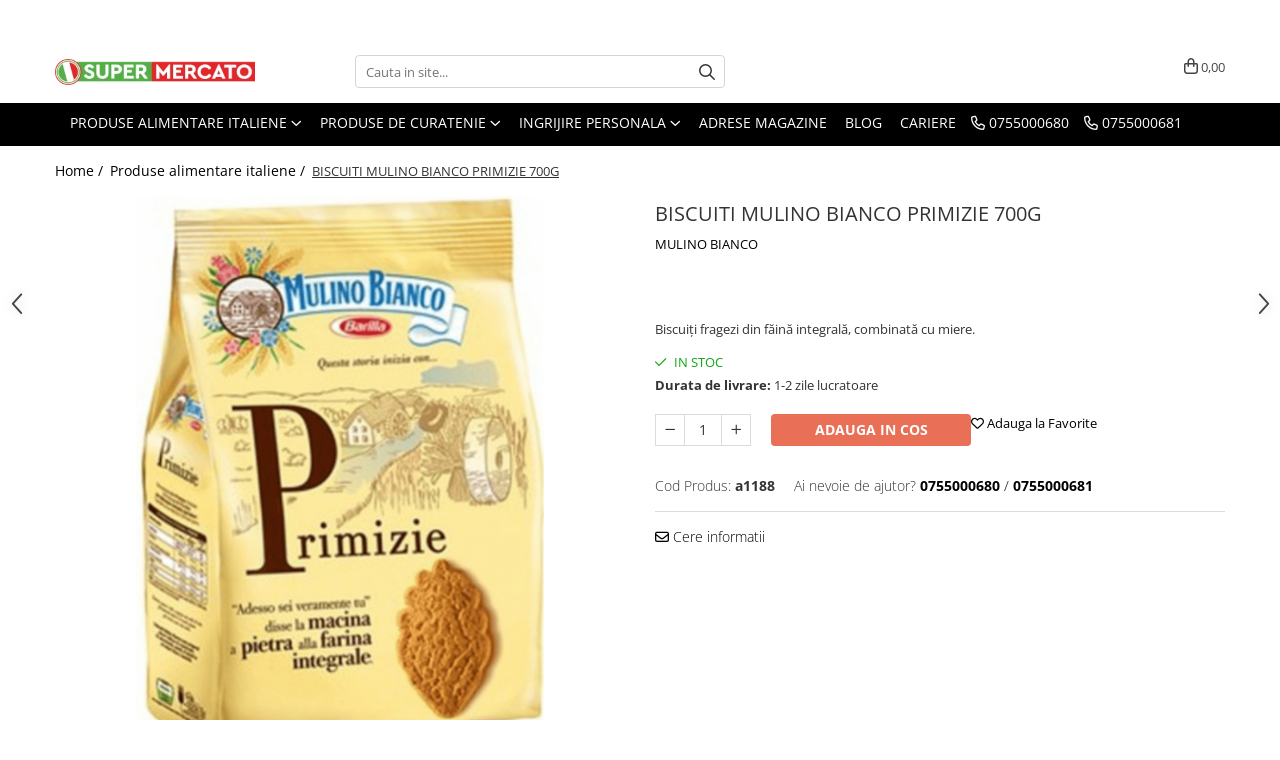

--- FILE ---
content_type: text/html; charset=UTF-8
request_url: https://www.supermercato.ro/produse-alimentare-italiene/biscuiti-mulino-bianco-primizie-700g.html
body_size: 38376
content:
<!DOCTYPE html>

<html lang="ro-ro">

	<head>
		<meta charset="UTF-8">

		<script src="https://gomagcdn.ro/themes/fashion/js/lazysizes.min.js?v=10201350-4.243" async=""></script>

		<script>
			function g_js(callbk){typeof callbk === 'function' ? window.addEventListener("DOMContentLoaded", callbk, false) : false;}
		</script>

					<link rel="icon" sizes="48x48" href="https://gomagcdn.ro/domains2/supermercato.ro/files/favicon/favicon1176.png">
			<link rel="apple-touch-icon" sizes="180x180" href="https://gomagcdn.ro/domains2/supermercato.ro/files/favicon/favicon1176.png">
		
		<style>
			/*body.loading{overflow:hidden;}
			body.loading #wrapper{opacity: 0;visibility: hidden;}
			body #wrapper{opacity: 1;visibility: visible;transition:all .1s ease-out;}*/

			.main-header .main-menu{min-height:43px;}
			.-g-hide{visibility:hidden;opacity:0;}

					</style>
		
		<link rel="preconnect" href="https://gomagcdn.ro"><link rel="dns-prefetch" href="https://fonts.googleapis.com" /><link rel="dns-prefetch" href="https://fonts.gstatic.com" /><link rel="dns-prefetch" href="https://connect.facebook.net" /><link rel="dns-prefetch" href="https://www.facebook.com" /><link rel="dns-prefetch" href="https://www.googletagmanager.com" /><link rel="dns-prefetch" href="https://analytics.tiktok.com" />

					<link rel="preload" as="image" href="https://gomagcdn.ro/domains2/supermercato.ro/files/product/large/biscuiti-mulino-bianco-primizie-700g-493-7397.jpg"   >
		
		<link rel="preload" href="https://gomagcdn.ro/themes/fashion/js/plugins.js?v=10201350-4.243" as="script">

		
					<link rel="preload" href="https://www.supermercato.ro/theme/default.js?v=41738151203" as="script">
				
		<link rel="preload" href="https://gomagcdn.ro/themes/fashion/js/dev.js?v=10201350-4.243" as="script">

		
					<link rel="stylesheet" href="https://gomagcdn.ro/themes/fashion/css/main-min.css?v=10201350-4.243-1" data-values='{"blockScripts": "1"}'>
		
					<link rel="stylesheet" href="https://www.supermercato.ro/theme/default.css?v=41738151203">
		
						<link rel="stylesheet" href="https://gomagcdn.ro/themes/fashion/css/dev-style.css?v=10201350-4.243-1">
		
		
		
		<link rel="alternate" hreflang="x-default" href="https://www.supermercato.ro/produse-alimentare-italiene/biscuiti-mulino-bianco-primizie-700g.html">
									<!-- Global site tag (gtag.js) - Google Ads: 927040048 -->
<script async src="https://www.googletagmanager.com/gtag/js?id=AW-927040048"></script>
<script>
  window.dataLayer = window.dataLayer || [];
  function gtag(){dataLayer.push(arguments);}
  gtag('js', new Date());

  gtag('config', 'AW-927040048');
</script><!-- Google Tag Manager -->
<script>(function(w,d,s,l,i){w[l]=w[l]||[];w[l].push({'gtm.start':
new Date().getTime(),event:'gtm.js'});var f=d.getElementsByTagName(s)[0],
j=d.createElement(s),dl=l!='dataLayer'?'&l='+l:'';j.async=true;j.src=
'https://www.googletagmanager.com/gtm.js?id='+i+dl;f.parentNode.insertBefore(j,f);
})(window,document,'script','dataLayer','GTM-WDLPJ9');</script>
<!-- End Google Tag Manager -->					
		<meta name="expires" content="never">
		<meta name="revisit-after" content="1 days">
					<meta name="author" content="Gomag">
				<title>BISCUITI MULINO BIANCO PRIMIZIE 700G</title>


					<meta name="robots" content="index,follow" />
						
		<meta name="description" content="BISCUITI MULINO BIANCO PRIMIZIE 700G">
		<meta class="viewport" name="viewport" content="width=device-width, initial-scale=1.0, user-scalable=no">
							<meta property="og:description" content="Biscuiți fragezi din făină integrală, combinată cu miere."/>
							<meta property="og:image" content="https://gomagcdn.ro/domains2/supermercato.ro/files/product/large/biscuiti-mulino-bianco-primizie-700g-493-7397.jpg"/>
															<link rel="canonical" href="https://www.supermercato.ro/produse-alimentare-italiene/biscuiti-mulino-bianco-primizie-700g.html" />
			<meta property="og:url" content="https://www.supermercato.ro/produse-alimentare-italiene/biscuiti-mulino-bianco-primizie-700g.html"/>
						
		<meta name="distribution" content="Global">
		<meta name="owner" content="www.supermercato.ro">
		<meta name="publisher" content="www.supermercato.ro">
		<meta name="rating" content="General">
		<meta name="copyright" content="Copyright www.supermercato.ro 2026. All rights reserved">
		<link rel="search" href="https://www.supermercato.ro/opensearch.ro.xml" type="application/opensearchdescription+xml" title="Cautare"/>

		
							<script src="https://gomagcdn.ro/themes/fashion/js/jquery-2.1.4.min.js"></script>
			<script defer src="https://gomagcdn.ro/themes/fashion/js/jquery.autocomplete.js?v=20181023"></script>
			<script src="https://gomagcdn.ro/themes/fashion/js/gomag.config.js?v=10201350-4.243"></script>
			<script src="https://gomagcdn.ro/themes/fashion/js/gomag.js?v=10201350-4.243"></script>
		
													<script>
	var items = [];

	items.push(
		{
			id		:'a1188',
			name	:'BISCUITI MULINO BIANCO PRIMIZIE 700G',
			brand	:'MULINO BIANCO',
			category:'Produse alimentare italiene',
			price	:36.0000,
			google_business_vertical: 'retail'
		}
	);

	gtag('event', 'view_item', {
		items: [items],
		currency: "RON",
		value: "36.0000",
		send_to: 'AW-927040048'
	});
		gtag('event', 'page_view', {
		send_to: 'AW-927040048',
		value: 36.0000,
		items: [{
			id: 'a1188',
			google_business_vertical: 'retail'
		}]
		});
	</script><script>	
	$(document).ready(function(){
		
		$(document).on('click', $GomagConfig.cartSummaryItemRemoveButton, function() {
			var productId = $(this).attr("data-product");
			var productSku = $(this).attr("data-productsku");
			var productPrice = $(this).attr("data-productprice");
			var productQty = $(this).attr("data-qty");
			
			gtag('event', 'remove_from_cart', {
					send_to	: 'AW-927040048',
					value	: parseFloat(productQty) * parseFloat(productPrice),
					items:[{
						id		: productSku,
						quantity: productQty,
						price	: productPrice		 
				}]
			})
			
		})
	
		$(document).on('click', $GomagConfig.checkoutItemRemoveButton, function() {
			
			var itemKey = $(this).attr('id').replace('__checkoutItemRemove','');
			var productId = $(this).data("product");
			var productSku = $(this).attr("productsku");
			var productPrice = $(this).attr("productprice");
			var productQty = $('#quantityToAdd_'+itemKey).val();
			
			gtag('event', 'remove_from_cart', {
				send_to	: 'AW-927040048',
				value	: parseFloat(productQty) * parseFloat(productPrice),
				items	:[{
					id		: productSku,
					quantity: productQty,
					price	: productPrice
				}]
			})
			
		})
	});		
	
</script>
<!-- Global site tag (gtag.js) - Google Analytics -->
<script async src="https://www.googletagmanager.com/gtag/js?id=G-64JW4MCY9D"></script>
	<script>
 window.dataLayer = window.dataLayer || [];
  function gtag(){dataLayer.push(arguments);}
    var cookieValue = '';
  var name = 'g_c_consent' + "=";
  var decodedCookie = decodeURIComponent(document.cookie);
  var ca = decodedCookie.split(';');
  for(var i = 0; i <ca.length; i++) {
	var c = ca[i];
	while (c.charAt(0) == ' ') {
	  c = c.substring(1);
	}
	if (c.indexOf(name) == 0) {
	  cookieValue = c.substring(name.length, c.length);
	}
  }



if(cookieValue == ''){
	gtag('consent', 'default', {
	  'ad_storage': 'granted',
	  'ad_user_data': 'granted',
	  'ad_personalization': 'granted',
	  'analytics_storage': 'granted',
	  'personalization_storage': 'granted',
	  'functionality_storage': 'granted',
	  'security_storage': 'granted'
	});
	} else if(cookieValue != '-1'){


			gtag('consent', 'default', {
			'ad_storage': 'granted',
			'ad_user_data': 'granted',
			'ad_personalization': 'granted',
			'analytics_storage': 'granted',
			'personalization_storage': 'granted',
			'functionality_storage': 'granted',
			'security_storage': 'granted'
		});
	} else {
	 gtag('consent', 'default', {
		  'ad_storage': 'denied',
		  'ad_user_data': 'denied',
		  'ad_personalization': 'denied',
		  'analytics_storage': 'denied',
			'personalization_storage': 'denied',
			'functionality_storage': 'denied',
			'security_storage': 'denied'
		});

		 }
</script>
<script>

	
  gtag('js', new Date());

 
$.Gomag.bind('Cookie/Policy/Consent/Denied', function(){
	gtag('consent', 'update', {
		  'ad_storage': 'denied',
		  'ad_user_data': 'denied',
		  'ad_personalization': 'denied',
		  'analytics_storage': 'denied',
			'personalization_storage': 'denied',
			'functionality_storage': 'denied',
			'security_storage': 'denied'
		});
		})
$.Gomag.bind('Cookie/Policy/Consent/Granted', function(){
	gtag('consent', 'update', {
		  'ad_storage': 'granted',
		  'ad_user_data': 'granted',
		  'ad_personalization': 'granted',
		  'analytics_storage': 'granted',
			'personalization_storage': 'granted',
			'functionality_storage': 'granted',
			'security_storage': 'granted'
		});
		})
  gtag('config', 'G-64JW4MCY9D', {allow_enhanced_conversions: true });
</script>
<script>
	function gaBuildProductVariant(product)
	{
		let _return = '';
		if(product.version != undefined)
		{
			$.each(product.version, function(i, a){
				_return += (_return == '' ? '' : ', ')+a.value;
			})
		}
		return _return;
	}

</script>
<script>
	$.Gomag.bind('Product/Add/To/Cart/After/Listing', function gaProductAddToCartLV4(event, data) {
		if(data.product !== undefined) {
			var gaProduct = false;
			if(typeof(gaProducts) != 'undefined' && gaProducts[data.product.id] != undefined)
			{
				gaProduct = gaProducts[data.product.id];

			}

			if(gaProduct == false)
			{
				gaProduct = {};
				gaProduct.item_id = data.product.sku;
				gaProduct.currency = data.product.currency ? (String(data.product.currency).toLowerCase() == 'lei' ? 'RON' : data.product.currency) : 'RON';
				gaProduct.item_name =  data.product.name ;
				gaProduct.item_variant= gaBuildProductVariant(data.product);
				gaProduct.item_brand = data.product.brand;
				gaProduct.item_category = data.product.category;

			}

			gaProduct.price = parseFloat(data.product.price).toFixed(2);
			gaProduct.quantity = data.product.productQuantity;
			gtag("event", "add_to_cart", {
				currency: gaProduct.currency,
				value: parseFloat(gaProduct.price) * parseFloat(gaProduct.quantity),
				items: [
					gaProduct
				]
			});

		}
	})
	$.Gomag.bind('Product/Add/To/Cart/After/Details', function gaProductAddToCartDV4(event, data){

		if(data.product !== undefined){

			var gaProduct = false;
			if(
				typeof(gaProducts) != 'undefined'
				&&
				gaProducts[data.product.id] != undefined
			)
			{
				var gaProduct = gaProducts[data.product.id];
			}

			if(gaProduct == false)
			{
				gaProduct = {};
				gaProduct.item_id = data.product.sku;
				gaProduct.currency = data.product.currency ? (String(data.product.currency).toLowerCase() == 'lei' ? 'RON' : data.product.currency) : 'RON';
				gaProduct.item_name =  data.product.name ;
				gaProduct.item_variant= gaBuildProductVariant(data.product);
				gaProduct.item_brand = data.product.brand;
				gaProduct.item_category = data.product.category;

			}

			gaProduct.price = parseFloat(data.product.price).toFixed(2);
			gaProduct.quantity = data.product.productQuantity;


			gtag("event", "add_to_cart", {
			  currency: gaProduct.currency,
			  value: parseFloat(gaProduct.price) * parseFloat(gaProduct.quantity),
			  items: [
				gaProduct
			  ]
			});
        }

	})
	 $.Gomag.bind('Product/Remove/From/Cart', function gaProductRemovedFromCartV4(event, data){
		var envData = $.Gomag.getEnvData();
		var products = envData.products;

		if(data.data.product !== undefined && products[data.data.product] !== undefined){


			var dataProduct = products[data.data.product];


			gaProduct = {};
			gaProduct.item_id = dataProduct.sku;

			gaProduct.item_name =   dataProduct.name ;
			gaProduct.currency = dataProduct.currency ? (String(dataProduct.currency).toLowerCase() == 'lei' ? 'RON' : dataProduct.currency) : 'RON';
			gaProduct.item_category = dataProduct.category;
			gaProduct.item_brand = dataProduct.brand;
			gaProduct.price = parseFloat(dataProduct.price).toFixed(2);
			gaProduct.quantity = data.data.quantity;
			gaProduct.item_variant= gaBuildProductVariant(dataProduct);
			gtag("event", "remove_from_cart", {
			  currency: gaProduct.currency,
			  value: parseFloat(gaProduct.price) * parseFloat(gaProduct.quantity),
			  items: [
				gaProduct
			  ]
			});
        }

	});

	 $.Gomag.bind('Cart/Quantity/Update', function gaCartQuantityUpdateV4(event, data){
		var envData = $.Gomag.getEnvData();
		var products = envData.products;
		if(!data.data.finalQuantity || !data.data.initialQuantity)
		{
			return false;
		}
		var dataProduct = products[data.data.product];
		if(dataProduct == undefined)
		{
			return false;
		}

		gaProduct = {};
		gaProduct.item_id = dataProduct.sku;
		gaProduct.currency = dataProduct.currency ? (String(dataProduct.currency).toLowerCase() == 'lei' ? 'RON' : dataProduct.currency) : 'RON';
		gaProduct.item_name =  dataProduct.name ;

		gaProduct.item_category = dataProduct.category;
		gaProduct.item_brand = dataProduct.brand;
		gaProduct.price = parseFloat(dataProduct.price).toFixed(2);
		gaProduct.item_variant= gaBuildProductVariant(dataProduct);
		if(parseFloat(data.data.initialQuantity) < parseFloat(data.data.finalQuantity))
		{
			var quantity = parseFloat(data.data.finalQuantity) - parseFloat(data.data.initialQuantity);
			gaProduct.quantity = quantity;

			gtag("event", "add_to_cart", {
			  currency: gaProduct.currency,
			  value: parseFloat(gaProduct.price) * parseFloat(gaProduct.quantity),
			  items: [
				gaProduct
			  ]
			});
		}
		else if(parseFloat(data.data.initialQuantity) > parseFloat(data.data.finalQuantity))
		{
			var quantity = parseFloat(data.data.initialQuantity) - parseFloat(data.data.finalQuantity);
			gaProduct.quantity = quantity;
			gtag("event", "remove_from_cart", {
			  currency: gaProduct.currency,
			  value: parseFloat(gaProduct.price) * parseFloat(gaProduct.quantity),
			  items: [
				gaProduct
			  ]
			});
		}

	});

</script>
<script>
!function (w, d, t) {
  w.TiktokAnalyticsObject=t;var ttq=w[t]=w[t]||[];ttq.methods=["page","track","identify","instances","debug","on","off","once","ready","alias","group","enableCookie","disableCookie"],ttq.setAndDefer=function(t,e){t[e]=function(){t.push([e].concat(Array.prototype.slice.call(arguments,0)))}};for(var i=0;i<ttq.methods.length;i++)ttq.setAndDefer(ttq,ttq.methods[i]);ttq.instance=function(t){for(var e=ttq._i[t]||[],n=0;n<ttq.methods.length;n++)ttq.setAndDefer(e,ttq.methods[n]);return e},ttq.load=function(e,n){var i="https://analytics.tiktok.com/i18n/pixel/events.js";ttq._i=ttq._i||{},ttq._i[e]=[],ttq._i[e]._u=i,ttq._t=ttq._t||{},ttq._t[e]=+new Date,ttq._o=ttq._o||{},ttq._o[e]=n||{};var o=document.createElement("script");o.type="text/javascript",o.async=!0,o.src=i+"?sdkid="+e+"&lib="+t;var a=document.getElementsByTagName("script")[0];a.parentNode.insertBefore(o,a)};

  ttq.load('C9GPI2RC77UD01Q8BLU0');
  ttq.page();
}(window, document, 'ttq');
</script><script>
function gmsc(name, value)
{
	if(value != undefined && value)
	{
		var expires = new Date();
		expires.setTime(expires.getTime() + parseInt(3600*24*1000*90));
		document.cookie = encodeURIComponent(name) + "=" + encodeURIComponent(value) + '; expires='+ expires.toUTCString() + "; path=/";
	}
}
let gmqs = window.location.search;
let gmup = new URLSearchParams(gmqs);
gmsc('g_sc', gmup.get('shop_campaign'));
gmsc('shop_utm_campaign', gmup.get('utm_campaign'));
gmsc('shop_utm_medium', gmup.get('utm_medium'));
gmsc('shop_utm_source', gmup.get('utm_source'));
</script><!-- Facebook Pixel Code -->
				<script>
				!function(f,b,e,v,n,t,s){if(f.fbq)return;n=f.fbq=function(){n.callMethod?
				n.callMethod.apply(n,arguments):n.queue.push(arguments)};if(!f._fbq)f._fbq=n;
				n.push=n;n.loaded=!0;n.version="2.0";n.queue=[];t=b.createElement(e);t.async=!0;
				t.src=v;s=b.getElementsByTagName(e)[0];s.parentNode.insertBefore(t,s)}(window,
				document,"script","//connect.facebook.net/en_US/fbevents.js");

				fbq("init", "360814791331355");
				fbq("track", "PageView");</script>
				<!-- End Facebook Pixel Code -->
				<script>
				$.Gomag.bind('User/Ajax/Data/Loaded', function(event, data){
					if(data != undefined && data.data != undefined)
					{
						var eventData = data.data;
						if(eventData.facebookUserData != undefined)
						{
							$('body').append(eventData.facebookUserData);
						}
					}
				})
				</script>
				<meta name="facebook-domain-verification" content="1c6hncjtye8d71v3wblqr5cfvuwnee" /><script>
	$.Gomag.bind('Product/Add/To/Cart/After/Listing', function(event, data){
		if(data.product !== undefined){
			gtag('event', 'add_to_cart', {
				send_to	: 'AW-927040048',
				value	: parseFloat(data.product.productQuantity) * parseFloat(data.product.price),
				items	:[{
					id		: data.product.sku,
					name	: data.product.name,
					brand	: data.product.brand,
					category: data.product.category,
					quantity: data.product.productQuantity,
					price	: data.product.price
				 
			}]
		   })
        }
	})
	$.Gomag.bind('Product/Add/To/Cart/After/Details', function(event, data){
		
		if(data.product !== undefined){
			gtag('event', 'add_to_cart', {
				send_to: 'AW-927040048',
				value: parseFloat(data.product.productQuantity) * parseFloat(data.product.price),
				items: [{
					id: data.product.sku,
					name		: data.product.name,
					brand		: data.product.brand,
					category	: data.product.category,
					quantity	: data.product.productQuantity,
					price		: data.product.price
				}]	
			})
		}
	})
   
</script><meta name="google-site-verification" content="u3YDr1z1K9mr2ioOwUTikMI81x0mqxKKxawFGbatZzc" />					
		
	</head>

	<body class="" style="">

		<script >
			function _addCss(url, attribute, value, loaded){
				var _s = document.createElement('link');
				_s.rel = 'stylesheet';
				_s.href = url;
				_s.type = 'text/css';
				if(attribute)
				{
					_s.setAttribute(attribute, value)
				}
				if(loaded){
					_s.onload = function(){
						var dom = document.getElementsByTagName('body')[0];
						//dom.classList.remove('loading');
					}
				}
				var _st = document.getElementsByTagName('link')[0];
				_st.parentNode.insertBefore(_s, _st);
			}
			//_addCss('https://fonts.googleapis.com/css2?family=Open+Sans:ital,wght@0,300;0,400;0,600;0,700;1,300;1,400&display=swap');
			_addCss('https://gomagcdn.ro/themes/_fonts/Open-Sans.css');

		</script>
		<script>
				/*setTimeout(
				  function()
				  {
				   document.getElementsByTagName('body')[0].classList.remove('loading');
				  }, 1000);*/
		</script>
									
<script type="application/javascript" async
src="https://static.klaviyo.com/onsite/js/klaviyo.js?company_id=UGmub6">
</script>

<script>
		!function(){if(!window.klaviyo){window._klOnsite=window._klOnsite||[];try{window.klaviyo=new Proxy({},{get:function(n,i){return"push"===i?function(){var n;(n=window._klOnsite).push.apply(n,arguments)}:function(){for(var n=arguments.length,o=new Array(n),w=0;w<n;w++)o[w]=arguments[w];var t="function"==typeof o[o.length-1]?o.pop():void 0,e=new Promise((function(n){window._klOnsite.push([i].concat(o,[function(i){t&&t(i),n(i)}]))}));return e}}})}catch(n){window.klaviyo=window.klaviyo||[],window.klaviyo.push=function(){var n;(n=window._klOnsite).push.apply(n,arguments)}}}}();
		
		$(document).ready(function(){
			$.Gomag.bind('User/Ajax/Data/Loaded', function(event, data){
				if(data != undefined && data.data != undefined && data.data)
				{
					var _ajaxDataLoaded = data.data;

					if (_ajaxDataLoaded.learnqCustomerProperties != undefined) {
						function klaviyoTrackCallback() {
							klaviyo.track("Active on Site", _ajaxDataLoaded.learnqCustomerProperties);
						}
						klaviyo.identify(_ajaxDataLoaded.learnqCustomerProperties, klaviyoTrackCallback);

					}
				}
			});
		});

</script>
<!-- Google Tag Manager (noscript) -->
<noscript><iframe src="https://www.googletagmanager.com/ns.html?id=GTM-WDLPJ9"
height="0" width="0" style="display:none;visibility:hidden"></iframe></noscript>
<!-- End Google Tag Manager (noscript) -->					
		
		<div id="wrapper">
			<!-- BLOCK:407e0ba9002a73fa23377e2f24ae47e7 start -->
<div id="_cartSummary" class="hide"></div>

<script >
	$(document).ready(function() {

		$(document).on('keypress', '.-g-input-loader', function(){
			$(this).addClass('-g-input-loading');
		})

		$.Gomag.bind('Product/Add/To/Cart/After', function(eventResponse, properties)
		{
									var data = JSON.parse(properties.data);
			$('.q-cart').html(data.quantity);
			if(parseFloat(data.quantity) > 0)
			{
				$('.q-cart').removeClass('hide');
			}
			else
			{
				$('.q-cart').addClass('hide');
			}
			$('.cartPrice').html(data.subtotal + ' ' + data.currency);
			$('.cartProductCount').html(data.quantity);


		})
		$('#_cartSummary').on('updateCart', function(event, cart) {
			var t = $(this);

			$.get('https://www.supermercato.ro/cart-update', {
				cart: cart
			}, function(data) {

				$('.q-cart').html(data.quantity);
				if(parseFloat(data.quantity) > 0)
				{
					$('.q-cart').removeClass('hide');
				}
				else
				{
					$('.q-cart').addClass('hide');
				}
				$('.cartPrice').html(data.subtotal + ' ' + data.currency);
				$('.cartProductCount').html(data.quantity);
			}, 'json');
			window.ga = window.ga || function() {
				(ga.q = ga.q || []).push(arguments)
			};
			ga('send', 'event', 'Buton', 'Click', 'Adauga_Cos');
		});

		if(window.gtag_report_conversion) {
			$(document).on("click", 'li.phone-m', function() {
				var phoneNo = $('li.phone-m').children( "a").attr('href');
				gtag_report_conversion(phoneNo);
			});

		}

	});
</script>



<header class="main-header container-bg clearfix" data-block="headerBlock">
	<div class="discount-tape container-h full -g-hide" id="_gomagHellobar">
<style>
.discount-tape{position: relative;width:100%;padding:0;text-align:center;font-size:14px;overflow: hidden;z-index:99;}
.discount-tape a{color: #fff;}
.Gomag-HelloBar{padding:10px;}
@media screen and (max-width: 767px){.discount-tape{font-size:13px;}}
</style>
<div class="Gomag-HelloBar" style="background: #00a656;color: #fff;">
	
		Comenzile care se fac incepand de marti 30.12.2025 dupa ora 12:00 se vor livra dupa data de 08.01.2025. Multumim pentru intelegere. Sarbatori fericite!
			
	</div>
<div class="clear"></div>
</div>

		
	<div class="top-head-bg container-h full">

		<div class="top-head container-h">
			<div class="row">
				<div class="col-md-3 col-sm-3 col-xs-5 logo-h">
					
	<a href="https://www.supermercato.ro" id="logo" data-pageId="2">
		<img src="https://gomagcdn.ro/domains2/supermercato.ro/files/company/logo8983.png" fetchpriority="high" class="img-responsive" alt="Magazin italian online • SuperMercato ❤️" title="Magazin italian online • SuperMercato ❤️" width="200" height="50" style="width:auto;">
	</a>
				</div>
				<div class="col-md-4 col-sm-4 col-xs-7 main search-form-box">
					
<form name="search-form" class="search-form" action="https://www.supermercato.ro/produse" id="_searchFormMainHeader">

	<input id="_autocompleteSearchMainHeader" name="c" class="input-placeholder -g-input-loader" type="text" placeholder="Cauta in site..." aria-label="Search"  value="">
	<button id="_doSearch" class="search-button" aria-hidden="true">
		<i class="fa fa-search" aria-hidden="true"></i>
	</button>

				<script >
			$(document).ready(function() {

				$('#_autocompleteSearchMainHeader').autocomplete({
					serviceUrl: 'https://www.supermercato.ro/autocomplete',
					minChars: 2,
					deferRequestBy: 700,
					appendTo: '#_searchFormMainHeader',
					width: parseInt($('#_doSearch').offset().left) - parseInt($('#_autocompleteSearchMainHeader').offset().left),
					formatResult: function(suggestion, currentValue) {
						return suggestion.value;
					},
					onSelect: function(suggestion) {
						$(this).val(suggestion.data);
					},
					onSearchComplete: function(suggestion) {
						$(this).removeClass('-g-input-loading');
					}
				});
				$(document).on('click', '#_doSearch', function(e){
					e.preventDefault();
					if($('#_autocompleteSearchMainHeader').val() != '')
					{
						$('#_searchFormMainHeader').submit();
					}
				})
			});
		</script>
	

</form>
				</div>
				<div class="col-md-5 col-sm-5 acount-section">
					
<ul>
	<li class="search-m hide">
		<a href="#" class="-g-no-url" aria-label="Cauta in site..." data-pageId="">
			<i class="fa fa-search search-open" aria-hidden="true"></i>
			<i style="display:none" class="fa fa-times search-close" aria-hidden="true"></i>
		</a>
	</li>
	<li class="-g-user-icon -g-user-icon-empty">
			
	</li>
	
				<li class="contact-header">
			<a href="tel:0755000680" aria-label="Contacteaza-ne" data-pageId="3">
				<i class="fa fa-phone" aria-hidden="true"></i>
									<span class="count-phone">1</span>
								<span>0755000680</span>
			</a>
		</li>
				<li class="contact-header -g-contact-phone2">
			<a href="tel:0755000681" aria-label="Contacteaza-ne" data-pageId="3">
				<i class="fa fa-phone" aria-hidden="true"></i>
				<span class="count-phone">2</span>
				<span>0755000681</span>
			</a>
		</li>
		<li class="wishlist-header hide">
		<a href="https://www.supermercato.ro/wishlist" aria-label="Wishlist" data-pageId="28">
			<span class="-g-wishlist-product-count -g-hide"></span>
			<i class="fa fa-heart-o" aria-hidden="true"></i>
			<span class="">Favorite</span>
		</a>
	</li>
	<li class="cart-header-btn cart">
		<a class="cart-drop _showCartHeader" href="https://www.supermercato.ro/cos-de-cumparaturi" aria-label="Cos de cumparaturi">
			<span class="q-cart hide">0</span>
			<i class="fa fa-shopping-bag" aria-hidden="true"></i>
			<span class="count cartPrice">0,00
				
			</span>
		</a>
					<div class="cart-dd  _cartShow cart-closed"></div>
			</li>

	</ul>

	<script>
		$(document).ready(function() {
			//Cart
							$('.cart').mouseenter(function() {
					$.Gomag.showCartSummary('div._cartShow');
				}).mouseleave(function() {
					$.Gomag.hideCartSummary('div._cartShow');
					$('div._cartShow').removeClass('cart-open');
				});
						$(document).on('click', '.dropdown-toggle', function() {
				window.location = $(this).attr('href');
			})
		})
	</script>

				</div>
			</div>
		</div>
	</div>


<div id="navigation">
	<nav id="main-menu" class="main-menu container-h full clearfix">
		<a href="#" class="menu-trg -g-no-url" title="Produse">
			<span>&nbsp;</span>
		</a>
		
<div class="container-h nav-menu-hh clearfix">

	<!-- BASE MENU -->
	<ul class="
			nav-menu base-menu container-h
			
			
		">

		

			
		<li class="menu-drop __GomagMM ">
							<a
					href="https://www.supermercato.ro/produse-alimentare-italiene"
					class="  "
					rel="  "
					
					title="Produse alimentare italiene"
					data-Gomag=''
					data-block-name="mainMenuD0"
					data-pageId= "2"
					data-block="mainMenuD">
											<span class="list">Produse alimentare italiene</span>
						<i class="fa fa-angle-down"></i>
				</a>

									<div class="menu-dd">
										<ul class="drop-list clearfix w100">
																																						<li class="fl">
										<div class="col">
											<p class="title">
												<a
												href="https://www.supermercato.ro/ingrediente-culinare"
												class="title    "
												rel="  "
												
												title="Ingrediente culinare italiene"
												data-Gomag=''
												data-block-name="mainMenuD1"
												data-block="mainMenuD"
												data-pageId= "3"
												>
																										Ingrediente culinare italiene
												</a>
											</p>
																																															<a
														href="https://www.supermercato.ro/ulei-de-masline-italian"
														rel="  "
														
														title="Ulei de masline italian"
														class="    "
														data-Gomag=''
														data-block-name="mainMenuD2"
														data-block="mainMenuD"
														data-pageId="4"
													>
																												<i class="fa fa-angle-right"></i>
														<span>Ulei de masline italian</span>
													</a>
																									<a
														href="https://www.supermercato.ro/otet-balsamic"
														rel="  "
														
														title="Otet balsamic"
														class="    "
														data-Gomag=''
														data-block-name="mainMenuD2"
														data-block="mainMenuD"
														data-pageId="5"
													>
																												<i class="fa fa-angle-right"></i>
														<span>Otet balsamic</span>
													</a>
																									<a
														href="https://www.supermercato.ro/zahar-si-indulcitori"
														rel="  "
														
														title="Zahar si Indulcitori"
														class="    "
														data-Gomag=''
														data-block-name="mainMenuD2"
														data-block="mainMenuD"
														data-pageId="7"
													>
																												<i class="fa fa-angle-right"></i>
														<span>Zahar si Indulcitori</span>
													</a>
																									<a
														href="https://www.supermercato.ro/condimente-si-sare"
														rel="  "
														
														title="Condimente si ierburi italiene"
														class="    "
														data-Gomag=''
														data-block-name="mainMenuD2"
														data-block="mainMenuD"
														data-pageId="8"
													>
																												<i class="fa fa-angle-right"></i>
														<span>Condimente si ierburi italiene</span>
													</a>
																									<a
														href="https://www.supermercato.ro/faina-italiana"
														rel="  "
														
														title="Faina italiana"
														class="    "
														data-Gomag=''
														data-block-name="mainMenuD2"
														data-block="mainMenuD"
														data-pageId="9"
													>
																												<i class="fa fa-angle-right"></i>
														<span>Faina italiana</span>
													</a>
																									<a
														href="https://www.supermercato.ro/orez-pentru-risotto"
														rel="  "
														
														title="Orez"
														class="    "
														data-Gomag=''
														data-block-name="mainMenuD2"
														data-block="mainMenuD"
														data-pageId="10"
													>
																												<i class="fa fa-angle-right"></i>
														<span>Orez</span>
													</a>
																							
										</div>
									</li>
																																<li class="fl">
										<div class="col">
											<p class="title">
												<a
												href="https://www.supermercato.ro/conserve-11"
												class="title    "
												rel="  "
												
												title="Conserve italiene"
												data-Gomag=''
												data-block-name="mainMenuD1"
												data-block="mainMenuD"
												data-pageId= "11"
												>
																										Conserve italiene
												</a>
											</p>
																																															<a
														href="https://www.supermercato.ro/conserve-de-legume"
														rel="  "
														
														title="Conserve de legume"
														class="    "
														data-Gomag=''
														data-block-name="mainMenuD2"
														data-block="mainMenuD"
														data-pageId="12"
													>
																												<i class="fa fa-angle-right"></i>
														<span>Conserve de legume</span>
													</a>
																									<a
														href="https://www.supermercato.ro/conserve-de-carne"
														rel="  "
														
														title="Conserve de carne"
														class="    "
														data-Gomag=''
														data-block-name="mainMenuD2"
														data-block="mainMenuD"
														data-pageId="90"
													>
																												<i class="fa fa-angle-right"></i>
														<span>Conserve de carne</span>
													</a>
																									<a
														href="https://www.supermercato.ro/conserve-de-ton-peste"
														rel="  "
														
														title="Conserve de peste"
														class="    "
														data-Gomag=''
														data-block-name="mainMenuD2"
														data-block="mainMenuD"
														data-pageId="91"
													>
																												<i class="fa fa-angle-right"></i>
														<span>Conserve de peste</span>
													</a>
																									<a
														href="https://www.supermercato.ro/dulceata"
														rel="  "
														
														title="Dulceata, Miere, Compot"
														class="    "
														data-Gomag=''
														data-block-name="mainMenuD2"
														data-block="mainMenuD"
														data-pageId="97"
													>
																												<i class="fa fa-angle-right"></i>
														<span>Dulceata, Miere, Compot</span>
													</a>
																							
										</div>
									</li>
																																<li class="fl">
										<div class="col">
											<p class="title">
												<a
												href="https://www.supermercato.ro/paste-italiene"
												class="title    "
												rel="  "
												
												title="Paste italiene"
												data-Gomag=''
												data-block-name="mainMenuD1"
												data-block="mainMenuD"
												data-pageId= "13"
												>
																										Paste italiene
												</a>
											</p>
																						
										</div>
									</li>
																																<li class="fl">
										<div class="col">
											<p class="title">
												<a
												href="https://www.supermercato.ro/fructe-si-legume-149"
												class="title    "
												rel="  "
												
												title="Fructe si legume din Italia"
												data-Gomag=''
												data-block-name="mainMenuD1"
												data-block="mainMenuD"
												data-pageId= "149"
												>
																										Fructe si legume din Italia
												</a>
											</p>
																						
										</div>
									</li>
																																<li class="fl">
										<div class="col">
											<p class="title">
												<a
												href="https://www.supermercato.ro/sosuri-italiene"
												class="title    "
												rel="  "
												target="_blank"
												title="Sosuri Italiene"
												data-Gomag=''
												data-block-name="mainMenuD1"
												data-block="mainMenuD"
												data-pageId= "14"
												>
																										Sosuri Italiene
												</a>
											</p>
																																															<a
														href="https://www.supermercato.ro/sosuri-de-rosii"
														rel="  "
														
														title="Sosuri de rosii si pasta de tomate"
														class="    "
														data-Gomag=''
														data-block-name="mainMenuD2"
														data-block="mainMenuD"
														data-pageId="15"
													>
																												<i class="fa fa-angle-right"></i>
														<span>Sosuri de rosii si pasta de tomate</span>
													</a>
																									<a
														href="https://www.supermercato.ro/sosuri-paste"
														rel="  "
														
														title="Sosuri paste"
														class="    "
														data-Gomag=''
														data-block-name="mainMenuD2"
														data-block="mainMenuD"
														data-pageId="16"
													>
																												<i class="fa fa-angle-right"></i>
														<span>Sosuri paste</span>
													</a>
																							
										</div>
									</li>
																																<li class="fl">
										<div class="col">
											<p class="title">
												<a
												href="https://www.supermercato.ro/produse-proaspete"
												class="title    "
												rel="  "
												
												title="Produse proaspete"
												data-Gomag=''
												data-block-name="mainMenuD1"
												data-block="mainMenuD"
												data-pageId= "17"
												>
																										Produse proaspete
												</a>
											</p>
																																															<a
														href="https://www.supermercato.ro/branzeturi-italiene"
														rel="  "
														
														title="Branzeturi italiene"
														class="    "
														data-Gomag=''
														data-block-name="mainMenuD2"
														data-block="mainMenuD"
														data-pageId="18"
													>
																												<i class="fa fa-angle-right"></i>
														<span>Branzeturi italiene</span>
													</a>
																									<a
														href="https://www.supermercato.ro/mezeluri-italiene"
														rel="  "
														
														title="Mezeluri italiene"
														class="    "
														data-Gomag=''
														data-block-name="mainMenuD2"
														data-block="mainMenuD"
														data-pageId="21"
													>
																												<i class="fa fa-angle-right"></i>
														<span>Mezeluri italiene</span>
													</a>
																							
										</div>
									</li>
																																<li class="fl">
										<div class="col">
											<p class="title">
												<a
												href="https://www.supermercato.ro/dulciuri-italiene"
												class="title    "
												rel="  "
												
												title="Dulciuri italiene"
												data-Gomag=''
												data-block-name="mainMenuD1"
												data-block="mainMenuD"
												data-pageId= "22"
												>
																										Dulciuri italiene
												</a>
											</p>
																																															<a
														href="https://www.supermercato.ro/biscuiti-italieni"
														rel="  "
														
														title="Biscuiti italieni"
														class="    "
														data-Gomag=''
														data-block-name="mainMenuD2"
														data-block="mainMenuD"
														data-pageId="23"
													>
																												<i class="fa fa-angle-right"></i>
														<span>Biscuiti italieni</span>
													</a>
																									<a
														href="https://www.supermercato.ro/prajituri-napolitate-cornuri-italiene"
														rel="  "
														
														title="Prajituri, napolitane, cornuri italiene"
														class="    "
														data-Gomag=''
														data-block-name="mainMenuD2"
														data-block="mainMenuD"
														data-pageId="24"
													>
																												<i class="fa fa-angle-right"></i>
														<span>Prajituri, napolitane, cornuri italiene</span>
													</a>
																									<a
														href="https://www.supermercato.ro/bomboane-italiene"
														rel="  "
														
														title="Bomboane italiene"
														class="    "
														data-Gomag=''
														data-block-name="mainMenuD2"
														data-block="mainMenuD"
														data-pageId="25"
													>
																												<i class="fa fa-angle-right"></i>
														<span>Bomboane italiene</span>
													</a>
																									<a
														href="https://www.supermercato.ro/ciocolata-italiana"
														rel="  "
														
														title="Ciocolata italiana"
														class="    "
														data-Gomag=''
														data-block-name="mainMenuD2"
														data-block="mainMenuD"
														data-pageId="26"
													>
																												<i class="fa fa-angle-right"></i>
														<span>Ciocolata italiana</span>
													</a>
																									<a
														href="https://www.supermercato.ro/snacksuri-italiene"
														rel="  "
														
														title="Snacksuri italiene"
														class="    "
														data-Gomag=''
														data-block-name="mainMenuD2"
														data-block="mainMenuD"
														data-pageId="89"
													>
																												<i class="fa fa-angle-right"></i>
														<span>Snacksuri italiene</span>
													</a>
																							
										</div>
									</li>
																																<li class="fl">
										<div class="col">
											<p class="title">
												<a
												href="https://www.supermercato.ro/cafea-italiana"
												class="title    "
												rel="  "
												
												title="Cafea italiana"
												data-Gomag=''
												data-block-name="mainMenuD1"
												data-block="mainMenuD"
												data-pageId= "27"
												>
																										Cafea italiana
												</a>
											</p>
																						
										</div>
									</li>
																																<li class="fl">
										<div class="col">
											<p class="title">
												<a
												href="https://www.supermercato.ro/bauturi-italiene"
												class="title    "
												rel="  "
												
												title="Bauturi italiene"
												data-Gomag=''
												data-block-name="mainMenuD1"
												data-block="mainMenuD"
												data-pageId= "28"
												>
																										Bauturi italiene
												</a>
											</p>
																																															<a
														href="https://www.supermercato.ro/bere-italiana"
														rel="  "
														
														title="Bere italiana"
														class="    "
														data-Gomag=''
														data-block-name="mainMenuD2"
														data-block="mainMenuD"
														data-pageId="30"
													>
																												<i class="fa fa-angle-right"></i>
														<span>Bere italiana</span>
													</a>
																									<a
														href="https://www.supermercato.ro/vinuri-italiene"
														rel="  "
														
														title="Vinuri italiene"
														class="    "
														data-Gomag=''
														data-block-name="mainMenuD2"
														data-block="mainMenuD"
														data-pageId="29"
													>
																												<i class="fa fa-angle-right"></i>
														<span>Vinuri italiene</span>
													</a>
																									<a
														href="https://www.supermercato.ro/bauturi-aperitive-alcoolice"
														rel="  "
														
														title="Bauturi aperitive, alcoolice"
														class="    "
														data-Gomag=''
														data-block-name="mainMenuD2"
														data-block="mainMenuD"
														data-pageId="31"
													>
																												<i class="fa fa-angle-right"></i>
														<span>Bauturi aperitive, alcoolice</span>
													</a>
																									<a
														href="https://www.supermercato.ro/apa-italiana"
														rel="  "
														
														title="Apa italiana"
														class="    "
														data-Gomag=''
														data-block-name="mainMenuD2"
														data-block="mainMenuD"
														data-pageId="32"
													>
																												<i class="fa fa-angle-right"></i>
														<span>Apa italiana</span>
													</a>
																									<a
														href="https://www.supermercato.ro/sucuri-siropuri"
														rel="  "
														
														title="Sucuri si bauturi racoritoare"
														class="    "
														data-Gomag=''
														data-block-name="mainMenuD2"
														data-block="mainMenuD"
														data-pageId="33"
													>
																												<i class="fa fa-angle-right"></i>
														<span>Sucuri si bauturi racoritoare</span>
													</a>
																									<a
														href="https://www.supermercato.ro/ceai"
														rel="  "
														
														title="Ceai"
														class="    "
														data-Gomag=''
														data-block-name="mainMenuD2"
														data-block="mainMenuD"
														data-pageId="34"
													>
																												<i class="fa fa-angle-right"></i>
														<span>Ceai</span>
													</a>
																							
										</div>
									</li>
																																<li class="fl">
										<div class="col">
											<p class="title">
												<a
												href="https://www.supermercato.ro/specialitati-italiene"
												class="title    "
												rel="  "
												
												title="Panettone cozonac italian, Pandoro si Balocco"
												data-Gomag=''
												data-block-name="mainMenuD1"
												data-block="mainMenuD"
												data-pageId= "35"
												>
																										Panettone cozonac italian, Pandoro si Balocco
												</a>
											</p>
																						
										</div>
									</li>
																																<li class="fl">
										<div class="col">
											<p class="title">
												<a
												href="https://www.supermercato.ro/produse-fara-gluten"
												class="title    "
												rel="  "
												
												title="Produse fara gluten"
												data-Gomag=''
												data-block-name="mainMenuD1"
												data-block="mainMenuD"
												data-pageId= "36"
												>
																										Produse fara gluten
												</a>
											</p>
																						
										</div>
									</li>
																																<li class="fl">
										<div class="col">
											<p class="title">
												<a
												href="https://www.supermercato.ro/produse-de-panificatie"
												class="title    "
												rel="  "
												
												title="Produse de panificatie"
												data-Gomag=''
												data-block-name="mainMenuD1"
												data-block="mainMenuD"
												data-pageId= "94"
												>
																										Produse de panificatie
												</a>
											</p>
																						
										</div>
									</li>
																																<li class="fl">
										<div class="col">
											<p class="title">
												<a
												href="https://www.supermercato.ro/produse-de-patiserie"
												class="title    "
												rel="  "
												
												title="Produse de patiserie"
												data-Gomag=''
												data-block-name="mainMenuD1"
												data-block="mainMenuD"
												data-pageId= "95"
												>
																										Produse de patiserie
												</a>
											</p>
																						
										</div>
									</li>
																													</ul>
																	</div>
									
		</li>
		
		<li class="menu-drop __GomagMM ">
							<a
					href="https://www.supermercato.ro/produse-de-curatenie-italia"
					class="  "
					rel="  "
					
					title="Produse de curatenie"
					data-Gomag=''
					data-block-name="mainMenuD0"
					data-pageId= "37"
					data-block="mainMenuD">
											<span class="list">Produse de curatenie</span>
						<i class="fa fa-angle-down"></i>
				</a>

									<div class="menu-dd">
										<ul class="drop-list clearfix w100">
																																						<li class="fl">
										<div class="col">
											<p class="title">
												<a
												href="https://www.supermercato.ro/spalare-intretinere-rufe"
												class="title    "
												rel="  "
												
												title="Spalare si intretinere rufe"
												data-Gomag=''
												data-block-name="mainMenuD1"
												data-block="mainMenuD"
												data-pageId= "38"
												>
																										Spalare si intretinere rufe
												</a>
											</p>
																																															<a
														href="https://www.supermercato.ro/balsam-rufe"
														rel="  "
														
														title="Balsam de Rufe"
														class="    "
														data-Gomag=''
														data-block-name="mainMenuD2"
														data-block="mainMenuD"
														data-pageId="39"
													>
																												<i class="fa fa-angle-right"></i>
														<span>Balsam de Rufe</span>
													</a>
																									<a
														href="https://www.supermercato.ro/detergent-rufe-italian"
														rel="  "
														
														title="Detergent rufe"
														class="    "
														data-Gomag=''
														data-block-name="mainMenuD2"
														data-block="mainMenuD"
														data-pageId="40"
													>
																												<i class="fa fa-angle-right"></i>
														<span>Detergent rufe</span>
													</a>
																									<a
														href="https://www.supermercato.ro/solutii-profesionale-de-scos-pete"
														rel="  "
														
														title="Solutii profesionale de scos pete"
														class="    "
														data-Gomag=''
														data-block-name="mainMenuD2"
														data-block="mainMenuD"
														data-pageId="44"
													>
																												<i class="fa fa-angle-right"></i>
														<span>Solutii profesionale de scos pete</span>
													</a>
																							
										</div>
									</li>
																																<li class="fl">
										<div class="col">
											<p class="title">
												<a
												href="https://www.supermercato.ro/produse-curatenie-bucatarie"
												class="title    "
												rel="  "
												
												title="Produse curatenie bucatarie"
												data-Gomag=''
												data-block-name="mainMenuD1"
												data-block="mainMenuD"
												data-pageId= "46"
												>
																										Produse curatenie bucatarie
												</a>
											</p>
																																															<a
														href="https://www.supermercato.ro/detergenti-vase"
														rel="  "
														
														title="Detergent de Vase"
														class="    "
														data-Gomag=''
														data-block-name="mainMenuD2"
														data-block="mainMenuD"
														data-pageId="47"
													>
																												<i class="fa fa-angle-right"></i>
														<span>Detergent de Vase</span>
													</a>
																									<a
														href="https://www.supermercato.ro/degresant-bucatarie"
														rel="  "
														
														title="Degresant bucatarie"
														class="    "
														data-Gomag=''
														data-block-name="mainMenuD2"
														data-block="mainMenuD"
														data-pageId="48"
													>
																												<i class="fa fa-angle-right"></i>
														<span>Degresant bucatarie</span>
													</a>
																									<a
														href="https://www.supermercato.ro/bureti-de-vase-lavete"
														rel="  "
														
														title="Bureti de vase, lavete"
														class="    "
														data-Gomag=''
														data-block-name="mainMenuD2"
														data-block="mainMenuD"
														data-pageId="49"
													>
																												<i class="fa fa-angle-right"></i>
														<span>Bureti de vase, lavete</span>
													</a>
																									<a
														href="https://www.supermercato.ro/prosoape-hartie-servetele-de-masa"
														rel="  "
														
														title="Servetele de masa role prosoape de bucatarie din hartie"
														class="    "
														data-Gomag=''
														data-block-name="mainMenuD2"
														data-block="mainMenuD"
														data-pageId="50"
													>
																												<i class="fa fa-angle-right"></i>
														<span>Servetele de masa role prosoape de bucatarie din hartie</span>
													</a>
																									<a
														href="https://www.supermercato.ro/solutie-curatat-inox"
														rel="  "
														
														title="Solutie curatat inox"
														class="    "
														data-Gomag=''
														data-block-name="mainMenuD2"
														data-block="mainMenuD"
														data-pageId="51"
													>
																												<i class="fa fa-angle-right"></i>
														<span>Solutie curatat inox</span>
													</a>
																							
										</div>
									</li>
																																<li class="fl">
										<div class="col">
											<p class="title">
												<a
												href="https://www.supermercato.ro/produse-curatenie-baie"
												class="title    "
												rel="  "
												
												title="Produse curatenie baie"
												data-Gomag=''
												data-block-name="mainMenuD1"
												data-block="mainMenuD"
												data-pageId= "52"
												>
																										Produse curatenie baie
												</a>
											</p>
																																															<a
														href="https://www.supermercato.ro/odorizante-baie"
														rel="  "
														
														title="Odorizante de Baie"
														class="    "
														data-Gomag=''
														data-block-name="mainMenuD2"
														data-block="mainMenuD"
														data-pageId="53"
													>
																												<i class="fa fa-angle-right"></i>
														<span>Odorizante de Baie</span>
													</a>
																									<a
														href="https://www.supermercato.ro/hartie-igienica"
														rel="  "
														
														title="Hartie igienica"
														class="    "
														data-Gomag=''
														data-block-name="mainMenuD2"
														data-block="mainMenuD"
														data-pageId="54"
													>
																												<i class="fa fa-angle-right"></i>
														<span>Hartie igienica</span>
													</a>
																									<a
														href="https://www.supermercato.ro/solutii-curatat-suprafete-baie"
														rel="  "
														
														title="Solutii curatat suprafete baie"
														class="    "
														data-Gomag=''
														data-block-name="mainMenuD2"
														data-block="mainMenuD"
														data-pageId="88"
													>
																												<i class="fa fa-angle-right"></i>
														<span>Solutii curatat suprafete baie</span>
													</a>
																									<a
														href="https://www.supermercato.ro/solutii-anticalcar"
														rel="  "
														
														title="Solutii anticalcar"
														class="    "
														data-Gomag=''
														data-block-name="mainMenuD2"
														data-block="mainMenuD"
														data-pageId="45"
													>
																												<i class="fa fa-angle-right"></i>
														<span>Solutii anticalcar</span>
													</a>
																							
										</div>
									</li>
																																<li class="fl">
										<div class="col">
											<p class="title">
												<a
												href="https://www.supermercato.ro/igiena-casei"
												class="title    "
												rel="  "
												
												title="Igiena casei"
												data-Gomag=''
												data-block-name="mainMenuD1"
												data-block="mainMenuD"
												data-pageId= "55"
												>
																										Igiena casei
												</a>
											</p>
																																															<a
														href="https://www.supermercato.ro/solutie-curatat-geamuri"
														rel="  "
														
														title="Solutie curatat geamuri"
														class="    "
														data-Gomag=''
														data-block-name="mainMenuD2"
														data-block="mainMenuD"
														data-pageId="56"
													>
																												<i class="fa fa-angle-right"></i>
														<span>Solutie curatat geamuri</span>
													</a>
																									<a
														href="https://www.supermercato.ro/degresant-mobila"
														rel="  "
														
														title="Degresant mobila"
														class="    "
														data-Gomag=''
														data-block-name="mainMenuD2"
														data-block="mainMenuD"
														data-pageId="57"
													>
																												<i class="fa fa-angle-right"></i>
														<span>Degresant mobila</span>
													</a>
																									<a
														href="https://www.supermercato.ro/degresant-universal"
														rel="  "
														
														title="Degresant universal"
														class="    "
														data-Gomag=''
														data-block-name="mainMenuD2"
														data-block="mainMenuD"
														data-pageId="58"
													>
																												<i class="fa fa-angle-right"></i>
														<span>Degresant universal</span>
													</a>
																									<a
														href="https://www.supermercato.ro/parfum-odorizant-camera"
														rel="  "
														
														title="Parfum, odorizant camera"
														class="    "
														data-Gomag=''
														data-block-name="mainMenuD2"
														data-block="mainMenuD"
														data-pageId="59"
													>
																												<i class="fa fa-angle-right"></i>
														<span>Parfum, odorizant camera</span>
													</a>
																									<a
														href="https://www.supermercato.ro/detergenti-pardoseli"
														rel="  "
														
														title="Detergenti pardoseli"
														class="    "
														data-Gomag=''
														data-block-name="mainMenuD2"
														data-block="mainMenuD"
														data-pageId="60"
													>
																												<i class="fa fa-angle-right"></i>
														<span>Detergenti pardoseli</span>
													</a>
																									<a
														href="https://www.supermercato.ro/solutii-anti-insecte"
														rel="  "
														
														title="Solutii anti insecte"
														class="    "
														data-Gomag=''
														data-block-name="mainMenuD2"
														data-block="mainMenuD"
														data-pageId="96"
													>
																												<i class="fa fa-angle-right"></i>
														<span>Solutii anti insecte</span>
													</a>
																							
										</div>
									</li>
																													</ul>
																	</div>
									
		</li>
		
		<li class="menu-drop __GomagMM ">
							<a
					href="https://www.supermercato.ro/ingrijire-personala"
					class="  "
					rel="  "
					
					title="Ingrijire personala"
					data-Gomag=''
					data-block-name="mainMenuD0"
					data-pageId= "61"
					data-block="mainMenuD">
											<span class="list">Ingrijire personala</span>
						<i class="fa fa-angle-down"></i>
				</a>

									<div class="menu-dd">
										<ul class="drop-list clearfix w100">
																																						<li class="fl">
										<div class="col">
											<p class="title">
												<a
												href="https://www.supermercato.ro/ingrijirea-tenului"
												class="title    "
												rel="  "
												
												title="Ingrijirea tenului"
												data-Gomag=''
												data-block-name="mainMenuD1"
												data-block="mainMenuD"
												data-pageId= "62"
												>
																										Ingrijirea tenului
												</a>
											</p>
																																															<a
														href="https://www.supermercato.ro/creme-de-fata"
														rel="  "
														
														title="Creme de fata"
														class="    "
														data-Gomag=''
														data-block-name="mainMenuD2"
														data-block="mainMenuD"
														data-pageId="64"
													>
																												<i class="fa fa-angle-right"></i>
														<span>Creme de fata</span>
													</a>
																									<a
														href="https://www.supermercato.ro/spuma-sapun-gel-de-ras"
														rel="  "
														
														title="Spuma, sapun gel de ras"
														class="    "
														data-Gomag=''
														data-block-name="mainMenuD2"
														data-block="mainMenuD"
														data-pageId="63"
													>
																												<i class="fa fa-angle-right"></i>
														<span>Spuma, sapun gel de ras</span>
													</a>
																									<a
														href="https://www.supermercato.ro/dischete-demachiante"
														rel="  "
														
														title="Dischete demachiante"
														class="    "
														data-Gomag=''
														data-block-name="mainMenuD2"
														data-block="mainMenuD"
														data-pageId="65"
													>
																												<i class="fa fa-angle-right"></i>
														<span>Dischete demachiante</span>
													</a>
																							
										</div>
									</li>
																																<li class="fl">
										<div class="col">
											<p class="title">
												<a
												href="https://www.supermercato.ro/ingrijirea-parului"
												class="title    "
												rel="  "
												
												title="Produse pentru Ingrijirea Parului"
												data-Gomag=''
												data-block-name="mainMenuD1"
												data-block="mainMenuD"
												data-pageId= "66"
												>
																										Produse pentru Ingrijirea Parului
												</a>
											</p>
																																															<a
														href="https://www.supermercato.ro/sampon-de-par"
														rel="  "
														
														title="Sampon de par"
														class="    "
														data-Gomag=''
														data-block-name="mainMenuD2"
														data-block="mainMenuD"
														data-pageId="67"
													>
																												<i class="fa fa-angle-right"></i>
														<span>Sampon de par</span>
													</a>
																									<a
														href="https://www.supermercato.ro/balsam-masca-de-par"
														rel="  "
														
														title="Balsam, masca de par"
														class="    "
														data-Gomag=''
														data-block-name="mainMenuD2"
														data-block="mainMenuD"
														data-pageId="68"
													>
																												<i class="fa fa-angle-right"></i>
														<span>Balsam, masca de par</span>
													</a>
																									<a
														href="https://www.supermercato.ro/fixativ"
														rel="  "
														
														title="Fixativ Par"
														class="    "
														data-Gomag=''
														data-block-name="mainMenuD2"
														data-block="mainMenuD"
														data-pageId="69"
													>
																												<i class="fa fa-angle-right"></i>
														<span>Fixativ Par</span>
													</a>
																							
										</div>
									</li>
																																<li class="fl">
										<div class="col">
											<p class="title">
												<a
												href="https://www.supermercato.ro/igiena-corpului"
												class="title    "
												rel="  "
												
												title="Igiena corpului"
												data-Gomag=''
												data-block-name="mainMenuD1"
												data-block="mainMenuD"
												data-pageId= "70"
												>
																										Igiena corpului
												</a>
											</p>
																																															<a
														href="https://www.supermercato.ro/deodorant-antiperspirant"
														rel="  "
														
														title="Deodorant, antiperspirant"
														class="    "
														data-Gomag=''
														data-block-name="mainMenuD2"
														data-block="mainMenuD"
														data-pageId="71"
													>
																												<i class="fa fa-angle-right"></i>
														<span>Deodorant, antiperspirant</span>
													</a>
																									<a
														href="https://www.supermercato.ro/creme-de-corp"
														rel="  "
														
														title="Creme de corp"
														class="    "
														data-Gomag=''
														data-block-name="mainMenuD2"
														data-block="mainMenuD"
														data-pageId="72"
													>
																												<i class="fa fa-angle-right"></i>
														<span>Creme de corp</span>
													</a>
																									<a
														href="https://www.supermercato.ro/creme-de-maini"
														rel="  "
														
														title="Crema de Maini Hidratanta Reparatoare Pentru Maini Uscate si Crapate"
														class="    "
														data-Gomag=''
														data-block-name="mainMenuD2"
														data-block="mainMenuD"
														data-pageId="73"
													>
																												<i class="fa fa-angle-right"></i>
														<span>Crema de Maini Hidratanta Reparatoare Pentru Maini Uscate si Crapate</span>
													</a>
																									<a
														href="https://www.supermercato.ro/geluri-de-dus"
														rel="  "
														
														title="Geluri de dus pentru Barbati si Femei din Italia"
														class="    "
														data-Gomag=''
														data-block-name="mainMenuD2"
														data-block="mainMenuD"
														data-pageId="74"
													>
																												<i class="fa fa-angle-right"></i>
														<span>Geluri de dus pentru Barbati si Femei din Italia</span>
													</a>
																									<a
														href="https://www.supermercato.ro/spumant-de-baie"
														rel="  "
														
														title="Spumant de baie"
														class="    "
														data-Gomag=''
														data-block-name="mainMenuD2"
														data-block="mainMenuD"
														data-pageId="75"
													>
																												<i class="fa fa-angle-right"></i>
														<span>Spumant de baie</span>
													</a>
																									<a
														href="https://www.supermercato.ro/sapun-lichid-solid"
														rel="  "
														
														title="Sapun Lichid sau Solid Antibacterian Pentru Fata sau Maini"
														class="    "
														data-Gomag=''
														data-block-name="mainMenuD2"
														data-block="mainMenuD"
														data-pageId="76"
													>
																												<i class="fa fa-angle-right"></i>
														<span>Sapun Lichid sau Solid Antibacterian Pentru Fata sau Maini</span>
													</a>
																									<a
														href="https://www.supermercato.ro/servetele-umede-nazale"
														rel="  "
														
														title="Servetele umede, nazale"
														class="    "
														data-Gomag=''
														data-block-name="mainMenuD2"
														data-block="mainMenuD"
														data-pageId="77"
													>
																												<i class="fa fa-angle-right"></i>
														<span>Servetele umede, nazale</span>
													</a>
																									<a
														href="https://www.supermercato.ro/parfumuri"
														rel="  "
														
														title="Parfumuri Italiene"
														class="    "
														data-Gomag=''
														data-block-name="mainMenuD2"
														data-block="mainMenuD"
														data-pageId="92"
													>
																												<i class="fa fa-angle-right"></i>
														<span>Parfumuri Italiene</span>
													</a>
																							
										</div>
									</li>
																																<li class="fl">
										<div class="col">
											<p class="title">
												<a
												href="https://www.supermercato.ro/igiena-dentara"
												class="title    "
												rel="  "
												
												title="Produse Igiena Dentara"
												data-Gomag=''
												data-block-name="mainMenuD1"
												data-block="mainMenuD"
												data-pageId= "78"
												>
																										Produse Igiena Dentara
												</a>
											</p>
																																															<a
														href="https://www.supermercato.ro/pasta-de-dinti"
														rel="  "
														
														title="Pasta de dinti"
														class="    "
														data-Gomag=''
														data-block-name="mainMenuD2"
														data-block="mainMenuD"
														data-pageId="79"
													>
																												<i class="fa fa-angle-right"></i>
														<span>Pasta de dinti</span>
													</a>
																									<a
														href="https://www.supermercato.ro/periute-de-dinti"
														rel="  "
														
														title="Periute de Dinti"
														class="    "
														data-Gomag=''
														data-block-name="mainMenuD2"
														data-block="mainMenuD"
														data-pageId="80"
													>
																												<i class="fa fa-angle-right"></i>
														<span>Periute de Dinti</span>
													</a>
																									<a
														href="https://www.supermercato.ro/apa-de-gura"
														rel="  "
														
														title="Apa de Gura"
														class="    "
														data-Gomag=''
														data-block-name="mainMenuD2"
														data-block="mainMenuD"
														data-pageId="81"
													>
																												<i class="fa fa-angle-right"></i>
														<span>Apa de Gura</span>
													</a>
																							
										</div>
									</li>
																																<li class="fl">
										<div class="col">
											<p class="title">
												<a
												href="https://www.supermercato.ro/igiena-intima"
												class="title    "
												rel="  "
												
												title="Igiena intima"
												data-Gomag=''
												data-block-name="mainMenuD1"
												data-block="mainMenuD"
												data-pageId= "82"
												>
																										Igiena intima
												</a>
											</p>
																																															<a
														href="https://www.supermercato.ro/absorbante"
														rel="  "
														
														title="Absorbante"
														class="    "
														data-Gomag=''
														data-block-name="mainMenuD2"
														data-block="mainMenuD"
														data-pageId="83"
													>
																												<i class="fa fa-angle-right"></i>
														<span>Absorbante</span>
													</a>
																									<a
														href="https://www.supermercato.ro/geluri-intime"
														rel="  "
														
														title="Geluri intime"
														class="    "
														data-Gomag=''
														data-block-name="mainMenuD2"
														data-block="mainMenuD"
														data-pageId="84"
													>
																												<i class="fa fa-angle-right"></i>
														<span>Geluri intime</span>
													</a>
																							
										</div>
									</li>
																													</ul>
																	</div>
									
		</li>
		
		<li class="menu-drop __GomagMM ">
								<a
						href="https://www.supermercato.ro/adrese-magazine"
						class="    "
						rel="  "
						
						title="Adrese Magazine"
						data-Gomag=''
						data-block-name="mainMenuD0"  data-block="mainMenuD" data-pageId= "100">
												<span class="list">Adrese Magazine</span>
					</a>
				
		</li>
		
		<li class="menu-drop __GomagMM ">
								<a
						href="https://blog.supermercato.ro"
						class="    "
						rel="  "
						target="_blank"
						title="Blog"
						data-Gomag=''
						data-block-name="mainMenuD0"  data-block="mainMenuD" data-pageId= "">
												<span class="list">Blog</span>
					</a>
				
		</li>
		
		<li class="menu-drop __GomagMM ">
								<a
						href="https://cariera.supermercato.ro/"
						class="    "
						rel="  "
						
						title="Cariere"
						data-Gomag=''
						data-block-name="mainMenuD0"  data-block="mainMenuD" data-pageId= "">
												<span class="list">Cariere</span>
					</a>
				
		</li>
						
		


		
	</ul> <!-- end of BASE MENU -->

</div>		<ul class="mobile-icon fr">

							<li class="phone-m">
					<a href="tel:0755000680" title="Contacteaza-ne">
													<span class="count-phone">1</span>
												<i class="fa fa-phone" aria-hidden="true"></i>
					</a>
				</li>
										<li class="phone-m -g-contact-phone2">
					<a href="tel:0755000681" title="Contacteaza-ne">
						<span class="count-phone">2</span>
						<i class="fa fa-phone" aria-hidden="true"></i>
					</a>
				</li>
						<li class="user-m -g-user-icon -g-user-icon-empty">
			</li>
			<li class="wishlist-header-m hide">
				<a href="https://www.supermercato.ro/wishlist">
					<span class="-g-wishlist-product-count"></span>
					<i class="fa fa-heart-o" aria-hidden="true"></i>

				</a>
			</li>
			<li class="cart-m">
				<a href="https://www.supermercato.ro/cos-de-cumparaturi">
					<span class="q-cart hide">0</span>
					<i class="fa fa-shopping-bag" aria-hidden="true"></i>
				</a>
			</li>
			<li class="search-m">
				<a href="#" class="-g-no-url" aria-label="Cauta in site...">
					<i class="fa fa-search search-open" aria-hidden="true"></i>
					<i style="display:none" class="fa fa-times search-close" aria-hidden="true"></i>
				</a>
			</li>
					</ul>
	</nav>
	<!-- end main-nav -->

	<div style="display:none" class="search-form-box search-toggle">
		<form name="search-form" class="search-form" action="https://www.supermercato.ro/produse" id="_searchFormMobileToggle">
			<input id="_autocompleteSearchMobileToggle" name="c" class="input-placeholder -g-input-loader" type="text" autofocus="autofocus" value="" placeholder="Cauta in site..." aria-label="Search">
			<button id="_doSearchMobile" class="search-button" aria-hidden="true">
				<i class="fa fa-search" aria-hidden="true"></i>
			</button>

										<script >
					$(document).ready(function() {
						$('#_autocompleteSearchMobileToggle').autocomplete({
							serviceUrl: 'https://www.supermercato.ro/autocomplete',
							minChars: 2,
							deferRequestBy: 700,
							appendTo: '#_searchFormMobileToggle',
							width: parseInt($('#_doSearchMobile').offset().left) - parseInt($('#_autocompleteSearchMobileToggle').offset().left),
							formatResult: function(suggestion, currentValue) {
								return suggestion.value;
							},
							onSelect: function(suggestion) {
								$(this).val(suggestion.data);
							},
							onSearchComplete: function(suggestion) {
								$(this).removeClass('-g-input-loading');
							}
						});

						$(document).on('click', '#_doSearchMobile', function(e){
							e.preventDefault();
							if($('#_autocompleteSearchMobileToggle').val() != '')
							{
								$('#_searchFormMobileToggle').submit();
							}
						})
					});
				</script>
			
		</form>
	</div>
</div>

</header>
<!-- end main-header --><!-- BLOCK:407e0ba9002a73fa23377e2f24ae47e7 end -->
			
<script >
	$.Gomag.bind('Product/Add/To/Cart/Validate', function(response, isValid)
	{
		$($GomagConfig.versionAttributesName).removeClass('versionAttributeError');

		if($($GomagConfig.versionAttributesSelectSelector).length && !$($GomagConfig.versionAttributesSelectSelector).val())
		{

			if ($($GomagConfig.versionAttributesHolder).position().top < jQuery(window).scrollTop()){
				//scroll up
				 $([document.documentElement, document.body]).animate({
					scrollTop: $($GomagConfig.versionAttributesHolder).offset().top - 55
				}, 1000, function() {
					$($GomagConfig.versionAttributesName).addClass('versionAttributeError');
				});
			}
			else if ($($GomagConfig.versionAttributesHolder).position().top + $($GomagConfig.versionAttributesHolder).height() >
				$(window).scrollTop() + (
					window.innerHeight || document.documentElement.clientHeight
				)) {
				//scroll down
				$('html,body').animate({
					scrollTop: $($GomagConfig.versionAttributesHolder).position().top - (window.innerHeight || document.documentElement.clientHeight) + $($GomagConfig.versionAttributesHolder).height() -55 }, 1000, function() {
					$($GomagConfig.versionAttributesName).addClass('versionAttributeError');
				}
				);
			}
			else{
				$($GomagConfig.versionAttributesName).addClass('versionAttributeError');
			}

			isValid.noError = false;
		}
		if($($GomagConfig.versionAttributesSelector).length && !$('.'+$GomagConfig.versionAttributesActiveSelectorClass).length)
		{

			if ($($GomagConfig.versionAttributesHolder).position().top < jQuery(window).scrollTop()){
				//scroll up
				 $([document.documentElement, document.body]).animate({
					scrollTop: $($GomagConfig.versionAttributesHolder).offset().top - 55
				}, 1000, function() {
					$($GomagConfig.versionAttributesName).addClass('versionAttributeError');
				});
			}
			else if ($($GomagConfig.versionAttributesHolder).position().top + $($GomagConfig.versionAttributesHolder).height() >
				$(window).scrollTop() + (
					window.innerHeight || document.documentElement.clientHeight
				)) {
				//scroll down
				$('html,body').animate({
					scrollTop: $($GomagConfig.versionAttributesHolder).position().top - (window.innerHeight || document.documentElement.clientHeight) + $($GomagConfig.versionAttributesHolder).height() -55 }, 1000, function() {
					$($GomagConfig.versionAttributesName).addClass('versionAttributeError');
				}
				);
			}
			else{
				$($GomagConfig.versionAttributesName).addClass('versionAttributeError');
			}

			isValid.noError = false;
		}
	});
	$.Gomag.bind('Page/Load', function removeSelectedVersionAttributes(response, settings) {
		/* remove selection for versions */
		if((settings.doNotSelectVersion != undefined && settings.doNotSelectVersion === true) && $($GomagConfig.versionAttributesSelector).length && !settings.reloadPageOnVersionClick) {
			$($GomagConfig.versionAttributesSelector).removeClass($GomagConfig.versionAttributesActiveSelectorClass);
		}

		if((settings.doNotSelectVersion != undefined && settings.doNotSelectVersion === true) && $($GomagConfig.versionAttributesSelectSelector).length) {
			var selected = settings.reloadPageOnVersionClick != undefined && settings.reloadPageOnVersionClick ? '' : 'selected="selected"';

			$($GomagConfig.versionAttributesSelectSelector).prepend('<option value="" ' + selected + '>Selectati</option>');
		}
	});
	$(document).ready(function() {
		function is_touch_device2() {
			return (('ontouchstart' in window) || (navigator.MaxTouchPoints > 0) || (navigator.msMaxTouchPoints > 0));
		};

		
		$.Gomag.bind('Product/Details/After/Ajax/Load', function(e, payload)
		{
			let reinit = payload.reinit;
			let response = payload.response;

			if(reinit){
				$('.thumb-h:not(.horizontal):not(.vertical)').insertBefore('.vertical-slide-img');

				var hasThumb = $('.thumb-sld').length > 0;

				$('.prod-lg-sld:not(.disabled)').slick({
					slidesToShow: 1,
					slidesToScroll: 1,
					//arrows: false,
					fade: true,
					//cssEase: 'linear',
					dots: true,
					infinite: false,
					draggable: false,
					dots: true,
					//adaptiveHeight: true,
					asNavFor: hasThumb ? '.thumb-sld' : null
				/*}).on('afterChange', function(event, slick, currentSlide, nextSlide){
					if($( window ).width() > 800 ){

						$('.zoomContainer').remove();
						$('#img_0').removeData('elevateZoom');
						var source = $('#img_'+currentSlide).attr('data-src');
						var fullImage = $('#img_'+currentSlide).attr('data-full-image');
						$('.swaped-image').attr({
							//src:source,
							"data-zoom-image":fullImage
						});
						$('.zoomWindowContainer div').stop().css("background-image","url("+ fullImage +")");
						$("#img_"+currentSlide).elevateZoom({responsive: true});
					}*/
				});

				if($( window ).width() < 767 ){
					$('.prod-lg-sld.disabled').slick({
						slidesToShow: 1,
						slidesToScroll: 1,
						fade: true,
						dots: true,
						infinite: false,
						draggable: false,
						dots: true,
					});
				}

				$('.prod-lg-sld.slick-slider').slick('resize');

				//PRODUCT THUMB SLD
				if ($('.thumb-h.horizontal').length){
					$('.thumb-sld').slick({
						vertical: false,
						slidesToShow: 6,
						slidesToScroll: 1,
						asNavFor: '.prod-lg-sld',
						dots: false,
						infinite: false,
						//centerMode: true,
						focusOnSelect: true
					});
				} else if ($('.thumb-h').length) {
					$('.thumb-sld').slick({
						vertical: true,
						slidesToShow: 4,
						slidesToScroll: 1,
						asNavFor: '.prod-lg-sld',
						dots: false,
						infinite: false,
						draggable: false,
						swipe: false,
						//adaptiveHeight: true,
						//centerMode: true,
						focusOnSelect: true
					});
				}

				if($.Gomag.isMobile()){
					$($GomagConfig.bannerDesktop).remove()
					$($GomagConfig.bannerMobile).removeClass('hideSlide');
				} else {
					$($GomagConfig.bannerMobile).remove()
					$($GomagConfig.bannerDesktop).removeClass('hideSlide');
				}
			}

			$.Gomag.trigger('Product/Details/After/Ajax/Load/Complete', {'response':response});
		});

		$.Gomag.bind('Product/Details/After/Ajax/Response', function(e, payload)
		{
			let response = payload.response;
			let data = payload.data;
			let reinitSlider = false;

			if (response.title) {
				let $content = $('<div>').html(response.title);
				let title = $($GomagConfig.detailsProductTopHolder).find($GomagConfig.detailsProductTitleHolder).find('.title > span');
				let newTitle = $content.find('.title > span');
				if(title.text().trim().replace(/\s+/g, ' ') != newTitle.text().trim().replace(/\s+/g, ' ')){
					$.Gomag.fadeReplace(title,newTitle);
				}

				let brand = $($GomagConfig.detailsProductTopHolder).find($GomagConfig.detailsProductTitleHolder).find('.brand-detail');
				let newBrand = $content.find('.brand-detail');
				if(brand.text().trim().replace(/\s+/g, ' ') != newBrand.text().trim().replace(/\s+/g, ' ')){
					$.Gomag.fadeReplace(brand,newBrand);
				}

				let review = $($GomagConfig.detailsProductTopHolder).find($GomagConfig.detailsProductTitleHolder).find('.__reviewTitle');
				let newReview = $content.find('.__reviewTitle');
				if(review.text().trim().replace(/\s+/g, ' ') != newReview.text().trim().replace(/\s+/g, ' ')){
					$.Gomag.fadeReplace(review,newReview);
				}
			}

			if (response.images) {
				let $content = $('<div>').html(response.images);
				var imagesHolder = $($GomagConfig.detailsProductTopHolder).find($GomagConfig.detailsProductImagesHolder);
				var images = [];
				imagesHolder.find('img').each(function() {
					var dataSrc = $(this).attr('data-src');
					if (dataSrc) {
						images.push(dataSrc);
					}
				});

				var newImages = [];
				$content.find('img').each(function() {
					var dataSrc = $(this).attr('data-src');
					if (dataSrc) {
						newImages.push(dataSrc);
					}
				});

				if(!$content.find('.thumb-h.horizontal').length && imagesHolder.find('.thumb-h.horizontal').length){
					$content.find('.thumb-h').addClass('horizontal');
				}
				
				const newTop  = $content.find('.product-icon-box:not(.bottom)').first();
				const oldTop  = imagesHolder.find('.product-icon-box:not(.bottom)').first();

				if (newTop.length && oldTop.length && (newTop.prop('outerHTML') !== oldTop.prop('outerHTML'))) {
					oldTop.replaceWith(newTop.clone());
				}
				
				const newBottom = $content.find('.product-icon-box.bottom').first();
				const oldBottom = imagesHolder.find('.product-icon-box.bottom').first();

				if (newBottom.length && oldBottom.length && (newBottom.prop('outerHTML') !== oldBottom.prop('outerHTML'))) {
					oldBottom.replaceWith(newBottom.clone());
				}

				if (images.length !== newImages.length || images.some((val, i) => val !== newImages[i])) {
					$.Gomag.fadeReplace($($GomagConfig.detailsProductTopHolder).find($GomagConfig.detailsProductImagesHolder), $content.html());
					reinitSlider = true;
				}
			}

			if (response.details) {
				let $content = $('<div>').html(response.details);
				$content.find('.stock-limit').hide();
				function replaceDetails(content){
					$($GomagConfig.detailsProductTopHolder).find($GomagConfig.detailsProductDetailsHolder).html(content);
				}

				if($content.find('.__shippingPriceTemplate').length && $($GomagConfig.detailsProductTopHolder).find('.__shippingPriceTemplate').length){
					$content.find('.__shippingPriceTemplate').replaceWith($($GomagConfig.detailsProductTopHolder).find('.__shippingPriceTemplate'));
					$($GomagConfig.detailsProductTopHolder).find('.__shippingPriceTemplate').slideDown(100);
				} else if (!$content.find('.__shippingPriceTemplate').length && $($GomagConfig.detailsProductTopHolder).find('.__shippingPriceTemplate').length){
					$($GomagConfig.detailsProductTopHolder).find('.__shippingPriceTemplate').slideUp(100);
				}

				if($content.find('.btn-flstockAlertBTN').length && !$($GomagConfig.detailsProductTopHolder).find('.btn-flstockAlertBTN').length || !$content.find('.btn-flstockAlertBTN').length && $($GomagConfig.detailsProductTopHolder).find('.btn-flstockAlertBTN').length){
					$.Gomag.fadeReplace($($GomagConfig.detailsProductTopHolder).find('.add-section'), $content.find('.add-section').clone().html());
					setTimeout(function(){
						replaceDetails($content.html());
					}, 500)
				} else if ($content.find('.-g-empty-add-section').length && $($GomagConfig.detailsProductTopHolder).find('.add-section').length) {
					$($GomagConfig.detailsProductTopHolder).find('.add-section').slideUp(100, function() {
						replaceDetails($content.html());
					});
				} else if($($GomagConfig.detailsProductTopHolder).find('.-g-empty-add-section').length && $content.find('.add-section').length){
					$($GomagConfig.detailsProductTopHolder).find('.-g-empty-add-section').replaceWith($content.find('.add-section').clone().hide());
					$($GomagConfig.detailsProductTopHolder).find('.add-section').slideDown(100, function() {
						replaceDetails($content.html());
					});
				} else {
					replaceDetails($content.html());
				}

			}

			$.Gomag.trigger('Product/Details/After/Ajax/Load', {'properties':data, 'response':response, 'reinit':reinitSlider});
		});

	});
</script>


<div class="container-h container-bg product-page-holder ">

	
<div class="breadcrumbs-default breadcrumbs-default-product clearfix -g-breadcrumbs-container">
  <ol>
    <li>
      <a href="https://www.supermercato.ro/">Home&nbsp;/&nbsp;</a>
    </li>
        		<li>
		  <a href="https://www.supermercato.ro/produse-alimentare-italiene">Produse alimentare italiene&nbsp;/&nbsp;</a>
		</li>
		        <li class="active">BISCUITI MULINO BIANCO PRIMIZIE 700G</li>
  </ol>
</div>
<!-- breadcrumbs-default -->

	

	<div id="-g-product-page-before"></div>

	<div id="product-page">

		
<div class="container-h product-top -g-product-493" data-product-id="493">

	<div class="row -g-product-row-box">
		<div class="detail-title col-sm-6 pull-right -g-product-title">
			
<div class="go-back-icon">
	<a href="https://www.supermercato.ro/produse-alimentare-italiene">
		<i class="fa fa-arrow-left" aria-hidden="true"></i>
	</a>
</div>

<h1 class="title">
		<span>

		BISCUITI MULINO BIANCO PRIMIZIE 700G
		
	</span>
</h1>

			<a class="brand-detail" href="https://www.supermercato.ro/produse/mulino-bianco" title="MULINO BIANCO" data-block="productDetailsBrandName">
			MULINO BIANCO
		</a>
	
<div class="__reviewTitle">
	
					
</div>		</div>
		<div class="detail-slider-holder col-sm-6 -g-product-images">
			

<div class="vertical-slider-box">
    <div class="vertical-slider-pager-h">

		
		<div class="vertical-slide-img">
			<ul class="prod-lg-sld ">
																													
				
									<li>
						<a href="https://gomagcdn.ro/domains2/supermercato.ro/files/product/original/biscuiti-mulino-bianco-primizie-700g-493-7397.jpg" data-fancybox="prod-gallery" data-base-class="detail-layout" data-caption="BISCUITI MULINO BIANCO PRIMIZIE 700G" class="__retargetingImageThumbSelector"  title="BISCUITI MULINO BIANCO PRIMIZIE 700G">
															<img
									id="img_0"
									data-id="493"
									class="img-responsive"
									src="https://gomagcdn.ro/domains2/supermercato.ro/files/product/large/biscuiti-mulino-bianco-primizie-700g-493-7397.jpg"
																			fetchpriority="high"
																		data-src="https://gomagcdn.ro/domains2/supermercato.ro/files/product/large/biscuiti-mulino-bianco-primizie-700g-493-7397.jpg"
									alt="BISCUITI MULINO BIANCO PRIMIZIE 700G [1]"
									title="BISCUITI MULINO BIANCO PRIMIZIE 700G [1]"
									width="700" height="700"
								>
							
																				</a>
					</li>
											</ul>

			<div class="product-icon-box product-icon-box-493">
													
							</div>
			<div class="product-icon-box bottom product-icon-bottom-box-493">

							</div>
		</div>

		    </div>
</div>

<div class="clear"></div>
<div class="detail-share" style="text-align: center;">

            </div>
		</div>
		<div class="col-sm-6 detail-prod-attr pull-right -g-product-details">
			
<script >
  $(window).load(function() {
    setTimeout(function() {
      if ($($GomagConfig.detailsProductPriceBox + '493').hasClass('-g-hide')) {
        $($GomagConfig.detailsProductPriceBox + '493').removeClass('-g-hide');
      }
		if ($($GomagConfig.detailsDiscountIcon + '493').hasClass('hide')) {
			$($GomagConfig.detailsDiscountIcon + '493').removeClass('hide');
		}
	}, 3000);
  });
</script>


<script >
	$(document).ready(function(){
		$.Gomag.bind('Product/Disable/AddToCart', function addToCartDisababled(){
			$('.add2cart').addClass($GomagConfig.addToCartDisababled);
		})

		$('.-g-base-price-info').hover(function(){
			$('.-g-base-price-info-text').addClass('visible');
		}, function(){
			$('.-g-base-price-info-text').removeClass('visible');
		})

		$('.-g-prp-price-info').hover(function(){
			$('.-g-prp-price-info-text').addClass('visible');
		}, function(){
			$('.-g-prp-price-info-text').removeClass('visible');
		})
	})
</script>


<style>
	.detail-price .-g-prp-display{display: block;font-size:.85em!important;text-decoration:none;margin-bottom:3px;}
    .-g-prp-display .bPrice{display:inline-block;vertical-align:middle;}
    .-g-prp-display .icon-info{display:block;}
    .-g-base-price-info, .-g-prp-price-info{display:inline-block;vertical-align:middle;position: relative;margin-top: -3px;margin-left: 3px;}
    .-g-prp-price-info{margin-top: 0;margin-left: 0;}
    .detail-price s:not(.-g-prp-display) .-g-base-price-info{display:none;}
	.-g-base-price-info-text, .-g-prp-price-info-text{
		position: absolute;
		top: 25px;
		left: -100px;
		width: 200px;
		padding: 10px;
		font-family: "Open Sans",sans-serif;
		font-size:12px;
		color: #000;
		line-height:1.1;
		text-align: center;
		border-radius: 2px;
		background: #5d5d5d;
		opacity: 0;
		visibility: hidden;
		background: #fff;
		box-shadow: 0 2px 18px 0 rgb(0 0 0 / 15%);
		transition: all 0.3s cubic-bezier(0.9,0,0.2,0.99);
		z-index: 9;
	}
	.-g-base-price-info-text.visible, .-g-prp-price-info-text.visible{visibility: visible; opacity: 1;}
</style>
<span class="detail-price text-main -g-product-price-box-493 -g-hide " data-block="DetailsPrice" data-product-id="493">

			<input type="hidden" id="productBasePrice" value="36.0000"/>
		<input type="hidden" id="productFinalPrice" value="36.0000"/>
		<input type="hidden" id="productCurrency" value="RON"/>
		<input type="hidden" id="productVat" value="11"/>
		
		<s>
			
			
			<span class="-g-base-price-info">
				<svg class="icon-info" fill="#00000095" xmlns="http://www.w3.org/2000/svg" viewBox="0 0 48 48" width="18" height="18"><path d="M 24 4 C 12.972066 4 4 12.972074 4 24 C 4 35.027926 12.972066 44 24 44 C 35.027934 44 44 35.027926 44 24 C 44 12.972074 35.027934 4 24 4 z M 24 7 C 33.406615 7 41 14.593391 41 24 C 41 33.406609 33.406615 41 24 41 C 14.593385 41 7 33.406609 7 24 C 7 14.593391 14.593385 7 24 7 z M 24 14 A 2 2 0 0 0 24 18 A 2 2 0 0 0 24 14 z M 23.976562 20.978516 A 1.50015 1.50015 0 0 0 22.5 22.5 L 22.5 33.5 A 1.50015 1.50015 0 1 0 25.5 33.5 L 25.5 22.5 A 1.50015 1.50015 0 0 0 23.976562 20.978516 z"/></svg>
				<span class="-g-base-price-info-text -g-base-price-info-text-493"></span>
			</span>
			

		</s>

		
		

		<span class="fPrice -g-product-final-price-493">
			36,00
			RON
		</span>



		
		<span class="-g-product-details-um -g-product-um-493 hide"></span>

		
		
		
		<span id="_countDown_493" class="_countDownTimer -g-product-count-down-493"></span>

							</span>


<div class="detail-product-atributes" data-product-id = "493">
				<div class="short-description">
			<div>
				Biscuiți fragezi din făină integrală, combinată cu miere.
			</div>
			
					</div>
	
	</div>

<div class="detail-product-atributes" data-product-id = "493">
	<div class="prod-attr-h -g-version-attribute-holder">
		
	</div>

	
										<span class="stock-status available -g-product-stock-status-493" data-initialstock="11" >
					<i class="fa fa-check-circle-o" aria-hidden="true"></i>
										In stoc
				</span>
										<p class="__shippingDeliveryTime  ">
				<b>Durata de livrare:</b>
				1-2 zile lucratoare
			</p>
			</div>




  						<div class="clear"></div>
<div class="__shippingPriceTemplate"></div>
<script >
	$(document).ready(function() {
		$(document).on('click', '#getShippingInfo', function() {
			$.Gomag.openDefaultPopup(undefined, {
				src: 'https://www.supermercato.ro/info-transport?type=popup',
				iframe : {css : {width : '400px'}}
			});
		});
		
		$('body').on('shippingLocationChanged', function(e, productId){
			
			$.Gomag.ajax('https://www.supermercato.ro/ajaxGetShippingPrice', {product: productId }, 'GET', function(data){
				if(data != undefined) {
					$('.__shippingPriceTemplate').hide().html(data.shippingPriceTemplate);
					$('.__shippingPriceTemplate').slideDown(100);
				} else {
					$('.__shippingPriceTemplate').slideUp(100);
				}
			}, 'responseJSON');
		})
	});
</script>

		
		
		<div class="add-section clearfix -g-product-add-section-493">
			<div class="qty-regulator clearfix -g-product-qty-regulator-493">
				<div class="stock-limit">
					Limita stoc
				</div>
				<a href="#" class="minus qtyminus -g-no-url"  id="qtyminus" data-id="493">
					<i class="fa fa-minus" aria-hidden="true" style="font-weight: 400;"></i>
				</a>

				<input class="qty-val qty" name="quantity" id="quantity" type="text" value="1"  data-id="493">
				<input id="step_quantity" type="hidden" value="1.00">
				<input type="hidden" value="11" class="form-control" id="quantityProduct">
				<input type="hidden" value="1" class="form-control" id="orderMinimQuantity">
				<input type="hidden" value="11" class="form-control" id="productQuantity">
				<a href="#" id="qtyplus" class="plus qtyplus -g-no-url" data-id="493">
					<i class="fa fa-plus" aria-hidden="true" style="font-weight: 400;"></i>
				</a>
			</div>
			<a class="btn btn-cmd add2cart add-2-cart btn-cart custom __retargetingAddToCartSelector -g-product-add-to-cart-493 -g-no-url" onClick="$.Gomag.addToCart({'p': 493, 'l':'d'})" href="#" data-id="493" rel="nofollow">
				Adauga in cos</a>
						</div>
				      <!-- end add-section -->
	
				<script>
			$('.stock-limit').hide();
			$(document).ready(function() {
				$.Gomag.bind('User/Ajax/Data/Loaded', function(event, data) {
					if(data != undefined && data.data != undefined) {
						var responseData = data.data;
						if(responseData.itemsQuantities != undefined && responseData.itemsQuantities.hasOwnProperty('493')) {
							var cartQuantity = 0;
							$.each(responseData.itemsQuantities, function(i, v) {
								if(i == 493) {
									cartQuantity = v;
								}
							});
							if(
								$.Gomag.getEnvData().products != undefined
								&&
								$.Gomag.getEnvData().products[493] != undefined
								&&
								$.Gomag.getEnvData().products[493].hasConfigurationOptions != 1
								&&
								$.Gomag.getEnvData().products[493].stock != undefined
								&&
								cartQuantity > 0
								&&
								cartQuantity >= $.Gomag.getEnvData().products[493].stock)
							{
								if ($('.-g-product-add-to-cart-493').length != 0) {
								//if (!$('.-g-product-qty-regulator-493').hasClass('hide')) {
									$('.-g-product-qty-regulator-493').addClass('hide');
									$('.-g-product-add-to-cart-493').addClass('hide');
									$('.-g-product-add-section-493').remove();
									$('.-g-product-stock-status-493').after(
									'<span class="text-main -g-product-stock-last" style="display: inline-block;padding:0 5px; margin-bottom: 8px; font-weight: bold;"> </span>');
									$('.-g-product-stock-status-493').parent().after(
										'<a href="#nh" class="btn btn-fl disableAddToCartButton __GomagAddToCartDisabled">Produs adaugat in cos</a>');
								//}
								}

								if($('._addPackage').length) {
									$('._addPackage').attr('onclick', null).html('Pachet indisponibil')
								}
							}
							else
							{
								$('.-g-product-qty-regulator-493').removeClass('hide');
								$('.-g-product-add-to-cart-493').removeClass('hide');
								$('.__GomagAddToCartDisabled').remove();
								if($.Gomag.getEnvData().products != undefined
								&&
								$.Gomag.getEnvData().products[493] != undefined

								&&
								$.Gomag.getEnvData().products[493].stock != undefined
								&&
								cartQuantity > 0
								&&
								cartQuantity < $.Gomag.getEnvData().products[493].stock)
								{
									var newStockQuantity = parseFloat($.Gomag.getEnvData().products[493].stock) - cartQuantity;
									newStockQuantity = newStockQuantity.toString();
									if(newStockQuantity != undefined && newStockQuantity.indexOf(".") >= 0){
										newStockQuantity = newStockQuantity.replace(/0+$/g,'');
										newStockQuantity = newStockQuantity.replace(/\.$/g,'');
									}
									$('#quantityProduct').val(newStockQuantity);
									$('#productQuantity').val(newStockQuantity);
								}
							}
						}
					}
				});
			});
		</script>
	

	<div class="clear"></div>


	

<div class="product-code dataProductId" data-block="ProductAddToCartPhoneHelp" data-product-id="493">
	<span class="code">
		<span class="-g-product-details-code-prefix">Cod Produs:</span>
		<strong>a1188</strong>
	</span>

		<span class="help-phone">
		<span class="-g-product-details-help-phone">Ai nevoie de ajutor?</span>
		<a href="tel:0755000680">
			<strong>0755000680</strong>
		</a>
					<a href="tel:0755000681" class="-g-contact-phone2">
				<span> / </span>
				<strong>0755000681</strong>
			</a>
			</span>
	
	</div>


<div class="wish-section">
			<a href="#addToWishlistPopup_493" onClick="$.Gomag.addToWishlist({'p': 493 , 'u': 'https://www.supermercato.ro/wishlist-add?product=493' })" title="Favorite" data-name="BISCUITI MULINO BIANCO PRIMIZIE 700G" data-href="https://www.supermercato.ro/wishlist-add?product=493" rel="nofollow" class="wish-btn col addToWishlist addToWishlistDefault -g-add-to-wishlist-493">
			<i class="fa fa-heart-o" aria-hidden="true"></i> Adauga la Favorite
		</a>
		
						<script >
			$.Gomag.bind('Set/Options/For/Informations', function(){

			})
		</script>
		

				<a href="#" rel="nofollow" id="info-btn" class="col -g-info-request-popup-details -g-no-url" onclick="$.Gomag.openPopupWithData('#info-btn', {iframe : {css : {width : '360px'}}, src: 'https://www.supermercato.ro/iframe-info?loc=info&amp;id=493'});">
			<i class="fa fa-envelope-o" aria-hidden="true"></i> Cere informatii
		</a>
							</div>

		</div>
	</div>

	
    
	<div class="icon-group gomagComponent container-h container-bg clearfix detail">
		<style>
			.icon-group {visibility: visible;}
		</style>

		<div class="row icon-g-scroll">
												<div class="col banner_toate ">
						<div class="trust-h">
							<a class="trust-item -g-no-url" href="#" target="_self">
								<img
									class="icon"
									src="https://gomagcdn.ro/domains2/supermercato.ro/files/banner/11143.png?height=50"
									data-src="https://gomagcdn.ro/domains2/supermercato.ro/files/banner/11143.png?height=50"
									loading="lazy"
									alt="Produse 100% calitate italiana"
									title="Produse 100% calitate italiana"
									width="45"
									height="45"
								/>
								<p class="icon-label">
									Produse 100% calitate italiana
																	</p>
															</a>
						</div>
					</div>
																<div class="col banner_toate ">
						<div class="trust-h">
							<a class="trust-item -g-no-url" href="#" target="_self">
								<img
									class="icon"
									src="https://gomagcdn.ro/domains2/supermercato.ro/files/banner/22649.png?height=50"
									data-src="https://gomagcdn.ro/domains2/supermercato.ro/files/banner/22649.png?height=50"
									loading="lazy"
									alt="Retur garantat în 30 zile"
									title="Retur garantat în 30 zile"
									width="45"
									height="45"
								/>
								<p class="icon-label">
									Retur garantat în 30 zile
																	</p>
															</a>
						</div>
					</div>
																<div class="col banner_toate ">
						<div class="trust-h">
							<a class="trust-item -g-no-url" href="#" target="_self">
								<img
									class="icon"
									src="https://gomagcdn.ro/domains2/supermercato.ro/files/banner/31490.png?height=50"
									data-src="https://gomagcdn.ro/domains2/supermercato.ro/files/banner/31490.png?height=50"
									loading="lazy"
									alt="Livrare gratuita la comenzi de peste 500 lei"
									title="Livrare gratuita la comenzi de peste 500 lei"
									width="45"
									height="45"
								/>
								<p class="icon-label">
									Livrare gratuita la comenzi de peste 500 lei
																	</p>
															</a>
						</div>
					</div>
																<div class="col banner_toate ">
						<div class="trust-h">
							<a class="trust-item -g-no-url" href="#" target="_self">
								<img
									class="icon"
									src="https://gomagcdn.ro/domains2/supermercato.ro/files/banner/45878.png?height=50"
									data-src="https://gomagcdn.ro/domains2/supermercato.ro/files/banner/45878.png?height=50"
									loading="lazy"
									alt="Suport clienti: 0755 000 680"
									title="Suport clienti: 0755 000 680"
									width="45"
									height="45"
								/>
								<p class="icon-label">
									Suport clienti: 0755 000 680
																	</p>
															</a>
						</div>
					</div>
									</div>

		<div class="icon-group-nav">
			<a href="#" class="-g-no-url" id="icon-g-prev"><i class="fa fa-angle-left" aria-hidden="true"></i></a>
			<a href="#" class="-g-no-url" id="icon-g-next"><i class="fa fa-angle-right" aria-hidden="true"></i></a>
		</div>

							<script >
				$(document).ready(function () {
					$('.icon-group').addClass('loaded');
					/* TOOLTIPS */
					$('.icon-group .col').hover(function(){
						$(this).find('.t-tips').toggleClass('visible');
					});
					/* SCROLL ITEMS */
					$('#icon-g-prev, #icon-g-next').click(function() {
						var dir = this.id=="icon-g-next" ? '+=' : '-=' ;

						$('.icon-g-scroll').stop().animate({scrollLeft: dir+'100'}, 400);
						setTimeout(function(){
							var scrollPos = $('.icon-g-scroll').scrollLeft();
							if (scrollPos >= 40){
								$('#icon-g-prev').addClass('visible');
							}else{
								$('#icon-g-prev').removeClass('visible');
							};
						}, 300);
					});
				});
			</script>
		

	</div>

</div>



<div class="clear"></div>



<div class="clear"></div>

<div class="product-bottom">
	<div class="">
		<div class="row">

			

<div class="detail-tabs col-sm-6">
        <div id="resp-tab">
          <ul class="resp-tabs-list tab-grup">
                          <li id="__showDescription">Descriere</li>
                                                                                                					<li id="_showReviewForm">
			  Review-uri <span class="__productReviewCount">(0)</span>
			</li>
							           </ul>

          <div class="resp-tabs-container regular-text tab-grup">
                          <div class="description-tab">
                <div class="_descriptionTab __showDescription">
                  
					<div class="">
                    <b>BARILLA MULINO BIANCO PRIMIZIE sunt biscuiți fragezi cu făină integrală din gr&acirc;u măcinat la piatră, combinată cu miere, fără ulei de palmier.</b><br />
<br />
<b>Ingrediente</b>: făină integrală din gr&acirc;u măcinat la piatră 34,7%, făină din gr&acirc;u, zahăr, lapte &icirc;ndulcit concentrat (lapte, zahăr), miere, extract de malț de orz, agenți de dospire (carbonat acid de amoniu, carbonat acid de sodiu și tartrat de potasiu), sare, arome (lapte), făină integrală de hrișcă.<br />
<br />
Pot conține urme de fructe &icirc;n coajă, soia și ouă.<br />
Ingredientele evidentiate pot provoca reacții alergice persoanelor cu intoleranță.<br />
Nu conțin conservanți, coloranți și grăsimi hidrogenate.<br />
<br />
<b>Valori nutriționale pentru 100 g de produs</b>: Valoarea energetică: 1950 kJ / 465 Kcal, Grăsimi: 19,5 g (din care acizi saturați 9,9 g), Carbohidrați: 61,4 g (din care zaharuri 18 g), Fibre: 6,5 g, Proteine: 7,8 g, Sare: 0,7 g.<br />
A se păstra &icirc;n loc uscat și răcoros.<br />
A se consuma &icirc;nainte de: vezi pe ambalaj.<br />
<br />
Greutate netă: 700g.<br />
<b>PRODUS &Icirc;N ITALIA.</b><br />
<br />
<span style="font-size:11pt"><span style="line-height:115%"><span style="font-family:Calibri, sans-serif"><strong><span style="font-size:8.5pt"><span style="line-height:115%">Toate fotografiile produselor, descrierile și specificațiile prezentate au caracter informativ și pot diferi față de produsul v&acirc;ndut .</span></span></strong><span style="font-size:8.5pt"><span style="line-height:115%"><span new="" roman="" style="font-family:" times=""> Fotografiile prezentate pot să nu fie actualizate la &icirc;nfățișarea actuală a produselor. Designul, culorile, formele, alte caracteristici ale produselor sau ambalajelor pot diferi in realitate față de cele din pozele de pe site. Specificațiile tehnice si caracteristicile descrise sunt cu titlu informativ, put&acirc;nd fi schimbate fără &icirc;nștiințare prealabilă din partea producătorilor produselor și nu constituie obligativitate . Nicio prezentare, fotografie sau descriere nu obligă firma producatoare sau pe noi, Supermercato, &icirc;n niciun fel față de client. Ne străduim să actualizăm &icirc;n cel mai scurt timp toate modificările ce apar. Vă mulțumim pentru &icirc;nțelegere !</span></span></span></span></span></span><br />
&nbsp;
                  </div>
                  
                  				   				  

<a href="#" onclick="$.Gomag.openPopup({src: '#-g-gspr-widget', type : 'inline', modal: true});" class="product-gspr-widget-button -g-no-url">Informatii conformitate produs</a>

<div id="-g-gspr-widget" class="product-gspr-widget" style="display:none;">
	
	
		
	<div class="product-gspr-widget-header">
		<div class="product-gspr-widget-header-title">Informatii conformitate produs</div>

		<div class="product-gspr-widget-nav">
							<a href="javascript:void(0);" class="btn -g-gspr-tab -g-no-url" data-tab="safety">Siguranta produs</a>
										<a href="javascript:void(0);" class="btn -g-gspr-tab -g-no-url" data-tab="manufacturer">Informatii producator</a>
										<a href="javascript:void(0);" class="btn -g-gspr-tab -g-no-url" data-tab="person">Informatii persoana</a>
						
		</div>
	</div>

	<div class="product-gspr-widget-tabs">
				<div id="safety" class="product-gspr-widget-tab-item">
			<div class="product-gspr-widget-tab-item-title">Informatii siguranta produs</div> 
					<p>Momentan, informatiile despre siguranta produsului nu sunt disponibile.</p>
				</div>
						<div id="manufacturer" class="product-gspr-widget-tab-item">
			<div class="product-gspr-widget-tab-item-title">Informatii producator</div>
			 				<p>Momentan, informatiile despre producator nu sunt disponibile.</p>
					</div>
						<div id="person" class="product-gspr-widget-tab-item">
				<div class="product-gspr-widget-tab-item-title">Informatii persoana responsabila</div>
					<p>Momentan, informatiile despre persoana responsabila nu sunt disponibile.</p>
				</div>
					</div>
	
	<button type="button" data-fancybox-close="" class="fancybox-button fancybox-close-small" title="Close"><svg xmlns="http://www.w3.org/2000/svg" version="1" viewBox="0 0 24 24"><path d="M13 12l5-5-1-1-5 5-5-5-1 1 5 5-5 5 1 1 5-5 5 5 1-1z"></path></svg></button>
	
	<script>
		$(document).ready(function() {
		  function activateTab(tabName) {
			$(".-g-gspr-tab").removeClass("visibile");
			$(".product-gspr-widget-tab-item").removeClass("visibile");

			$("[data-tab='" + tabName + "']").addClass("visibile");
			$("#" + tabName).addClass("visibile");
		  }

		  $(".-g-gspr-tab").click(function(e) {
			e.preventDefault();
			let tabName = $(this).data("tab");
			activateTab(tabName); 
		  });

		  if ($(".-g-gspr-tab").length > 0) {
			let firstTabName = $(".-g-gspr-tab").first().data("tab");
			activateTab(firstTabName);
		  }
		});
	</script>
</div>				                  </div>
              </div>
                                                                      
            
              
              			                <div class="review-tab -g-product-review-box">
                <div class="product-comment-box">

					
<script>
	g_js(function(){
			})
</script>
<div class="new-comment-form">
	<div style="text-align: center; font-size: 15px; margin-bottom: 15px;">
		Daca doresti sa iti exprimi parerea despre acest produs poti adauga un review.
	</div>
	<div class="title-box">
		<div class="title"><span ><a id="addReview" class="btn std new-review -g-no-url" href="#" onclick="$.Gomag.openDefaultPopup('#addReview', {iframe : {css : {width : '500px'}}, src: 'https://www.supermercato.ro/add-review?product=493'});">Scrie un review</a></span></div>
		<hr>
		
		<div class="succes-message hide" id="succesReview" style="text-align: center;">
			Review-ul a fost trimis cu succes.
		</div>
	</div>
</div>					<script >
	$.Gomag.bind('Gomag/Product/Detail/Loaded', function(responseDelay, products)
	{
		var reviewData = products.v.reviewData;
		if(reviewData) {
			$('.__reviewTitle').html(reviewData.reviewTitleHtml);
			$('.__reviewList').html(reviewData.reviewListHtml);
			$('.__productReviewCount').text('('+reviewData.reviewCount+')');
		}
	})
</script>


<div class="__reviewList">
	
</div>

															<script >
					  $(document).ready(function() {
						$(document).on('click', 'a._reviewLike', function() {
						  var reviewId = $(this).attr('data-id')
						  $.get('https://www.supermercato.ro/ajax-helpful-review', {
							review: reviewId,
							clicked: 1
						  }, function(data) {
							if($('#_seeUseful' + reviewId).length)
							{
								$('#_seeUseful' + reviewId).html('');
								$('#_seeUseful' + reviewId).html(data);
							}
							else
							{
								$('#_addUseful' + reviewId).after('<p id="_seeUseful '+ reviewId +'">'+data+'</p>');
							}
							$('#_addUseful' + reviewId).remove();
						  }, 'json')
						});
						$(document).on('click', 'a.-g-more-reviews', function() {
							 if($(this).hasClass('-g-reviews-hidden'))
							 {
								$('.-g-review-to-hide').removeClass('hide');
								$(this).removeClass('-g-reviews-hidden').text('Vezi mai putine');
							 }
							 else
							 {
								$('.-g-review-to-hide').addClass('hide');
								$(this).addClass('-g-reviews-hidden').text('Vezi mai multe');
							 }
						});
					  });
					</script>
					

					<style>
						.comment-row-child { border-top: 1px solid #dbdbdb; padding-top: 15px;  padding-bottom: 15px; overflow: hidden; margin-left: 25px;}
					</style>
                  </div>
              </div>
			  			   			              </div>
          </div>
        </div>

		</div>
	</div>
	<div class="clear"></div>
</div>

	</div>
</div>



	<div class="container-h container-bg detail-sld-similar">
		<div class="carousel-slide">
			<div class="holder">
				<div class="title-carousel">
											<div class="title">Produse similare</div>
										<hr>
				</div>
				<div class="carousel slide-item-4">
								<div class="product-box-h ">
			

<div
		class="product-box  center  dataProductId __GomagListingProductBox -g-product-box-1706"
				data-product-id="1706"
	>
		<div class="box-holder">
					<div class="image-holder">
						<a href="https://www.supermercato.ro/produse-alimentare-italiene/faina-manitoba-molino-spadoni-d-america-1kg.html" data-pageId="79" class="image _productMainUrl_1706  " >
					
													<img 
								src="https://gomagcdn.ro/domains2/supermercato.ro/files/product/medium/f-in-molino-spadoni-d-america-1kg-1706-6011.png"
								data-src="https://gomagcdn.ro/domains2/supermercato.ro/files/product/medium/f-in-molino-spadoni-d-america-1kg-1706-6011.png"
									
								loading="lazy"
								alt="Produse alimentare italiene - Faina Manitoba Molino Spadoni D&#039;America 1kg" 
								title="Faina Manitoba Molino Spadoni D&#039;America 1kg" 
								class="img-responsive listImage _productMainImage_1706" 
								width="280" height="280"
							>
						
						
									</a>
									<div class="product-icon-box -g-product-icon-box-1706">
																			
																								</div>
					<div class="product-icon-box bottom -g-product-icon-bottom-box-1706">
											</div>
				
						</div>
			<div class="figcaption">
			
			<div class="top-side-box">

				
				
				<h2 style="line-height:initial;" class="title-holder"><a href="https://www.supermercato.ro/produse-alimentare-italiene/faina-manitoba-molino-spadoni-d-america-1kg.html" data-pageId="79" class="title _productUrl_1706 " data-block="ListingName">Faina Manitoba Molino Spadoni D&#039;America 1kg</a></h2>
																					<div class="price  -g-hide -g-list-price-1706" data-block="ListingPrice">
																										<s class="price-full -g-product-box-full-price-1706">
											
																					</s>
										<span class="text-main -g-product-box-final-price-1706">14,00 RON</span>

									
									
									<span class="-g-product-listing-um -g-product-box-um-1706 hide"></span>
									
																																</div>
										
									<div class="rating">
						<div class="total-rate">
							<i class="fa fa-star" aria-hidden="true"></i>
							<i class="fa fa-star" aria-hidden="true"></i>
							<i class="fa fa-star" aria-hidden="true"></i>
							<i class="fa fa-star" aria-hidden="true"></i>
							<i class="fa fa-star" aria-hidden="true"></i>
															<span class="fullRate" style="width:100%;">
									<i class="fa fa-star" aria-hidden="true"></i>
									<i class="fa fa-star" aria-hidden="true"></i>
									<i class="fa fa-star" aria-hidden="true"></i>
									<i class="fa fa-star" aria-hidden="true"></i>
									<i class="fa fa-star" aria-hidden="true"></i>
								</span>
													</div>
													<span class="-g-listing-review-count "><b>(1)</b></span>
											</div>
								

			</div>

				<div class="bottom-side-box">
					
					
						<a href="#" class="details-button quick-order-btn -g-no-url" onclick="$.Gomag.openDefaultPopup('.quick-order-btn', {iframe : {css : {width : '800px'}}, src: 'https://www.supermercato.ro/cart-add?product=1706'});"><i class="fa fa-search"></i>detalii</a>
					
											<div class="add-list clearfix">
															<div class="qty-regulator clearfix hide -g-product-qty-regulator-1706">
									<a href="#" class="minus _qtyminus qtyminus -g-no-url" data-id="1706">
										<i class="fa fa-minus" aria-hidden="true" style="font-weight: 400;"></i>
									</a>

									<input class="qty-val qty"  name="quantity" id="quantity_1706" data-id="1706" type="text" value="1">
									<input id="step_quantity_1706" type="hidden" data-id="1706" value="1.00">

									<input type="hidden" data-id="1706" value="7" class="form-control" id="quantityProduct_1706">
									<input type="hidden" data-id="1706" value="1" class="form-control" id="orderMinimQuantity_1706">
									<input type="hidden" value="7" class="form-control" id="productQuantity_1706">

									<a href="#" data-id="1706" class="plus qtyplus -g-no-url">
										<i class="fa fa-plus" aria-hidden="true" style="font-weight: 400;"></i>
									</a>
								</div>
								<a class="btn btn-cmd btn-cart custom add2cartList __retargetingAddToCartSelector _addToCartListProduct_1706 -g-product-list-add-cart-1706 -g-product-add-to-cart -g-no-url" href="#" onClick="$.Gomag.addToCart({'p':1706, 'l':'l'})" data-id="1706" data-name="Faina Manitoba Molino Spadoni D&#039;America 1kg" rel="nofollow">
									<i class="fa fa-shopping-bag fa-hide" aria-hidden="true"></i>
									<span>Adauga in cos</span>
								</a>
																						
									<a href="#addToWishlistPopup_1706" title="Favorite" data-name="Faina Manitoba Molino Spadoni D&#039;America 1kg" data-href="https://www.supermercato.ro/wishlist-add?product=1706"  onClick="$.Gomag.addToWishlist({'p': 1706 , 'u': 'https://www.supermercato.ro/wishlist-add?product=1706' })" rel="nofollow" class="btn col wish-btn addToWishlist -g-add-to-wishlist-listing-1706">
									<i class="fa fa-heart-o"></i></a>

								
													</div>
						<div class="clear"></div>
										
				</div>

						</div>
					</div>
	</div>
				</div>
						<div class="product-box-h ">
			

<div
		class="product-box  center  dataProductId __GomagListingProductBox -g-product-box-3349"
				data-product-id="3349"
	>
		<div class="box-holder">
					<div class="image-holder">
						<a href="https://www.supermercato.ro/produse-alimentare-italiene/sos-barilla-i-pesto-alla-calabrese-peperoni-190g.html" data-pageId="79" class="image _productMainUrl_3349  " >
					
													<img 
								src="https://gomagcdn.ro/domains2/supermercato.ro/files/product/medium/sos-barilla-i-pesto-alla-calabrese-peperoni-190g-3349-2394.jpg"
								data-src="https://gomagcdn.ro/domains2/supermercato.ro/files/product/medium/sos-barilla-i-pesto-alla-calabrese-peperoni-190g-3349-2394.jpg"
									
								loading="lazy"
								alt="Produse alimentare italiene - SOS BARILLA I PESTO ALLA CALABRESE PEPERONI 190G" 
								title="SOS BARILLA I PESTO ALLA CALABRESE PEPERONI 190G" 
								class="img-responsive listImage _productMainImage_3349" 
								width="280" height="280"
							>
						
						
									</a>
									<div class="product-icon-box -g-product-icon-box-3349">
																			
																								</div>
					<div class="product-icon-box bottom -g-product-icon-bottom-box-3349">
											</div>
				
						</div>
			<div class="figcaption">
			
			<div class="top-side-box">

				
				
				<h2 style="line-height:initial;" class="title-holder"><a href="https://www.supermercato.ro/produse-alimentare-italiene/sos-barilla-i-pesto-alla-calabrese-peperoni-190g.html" data-pageId="79" class="title _productUrl_3349 " data-block="ListingName">SOS BARILLA I PESTO ALLA CALABRESE PEPERONI 190G</a></h2>
																					<div class="price  -g-hide -g-list-price-3349" data-block="ListingPrice">
																										<s class="price-full -g-product-box-full-price-3349">
											
																					</s>
										<span class="text-main -g-product-box-final-price-3349">16,00 RON</span>

									
									
									<span class="-g-product-listing-um -g-product-box-um-3349 hide"></span>
									
																																</div>
										
								

			</div>

				<div class="bottom-side-box">
					
					
						<a href="#" class="details-button quick-order-btn -g-no-url" onclick="$.Gomag.openDefaultPopup('.quick-order-btn', {iframe : {css : {width : '800px'}}, src: 'https://www.supermercato.ro/cart-add?product=3349'});"><i class="fa fa-search"></i>detalii</a>
					
											<div class="add-list clearfix">
															<div class="qty-regulator clearfix hide -g-product-qty-regulator-3349">
									<a href="#" class="minus _qtyminus qtyminus -g-no-url" data-id="3349">
										<i class="fa fa-minus" aria-hidden="true" style="font-weight: 400;"></i>
									</a>

									<input class="qty-val qty"  name="quantity" id="quantity_3349" data-id="3349" type="text" value="1">
									<input id="step_quantity_3349" type="hidden" data-id="3349" value="1.00">

									<input type="hidden" data-id="3349" value="1" class="form-control" id="quantityProduct_3349">
									<input type="hidden" data-id="3349" value="1" class="form-control" id="orderMinimQuantity_3349">
									<input type="hidden" value="1" class="form-control" id="productQuantity_3349">

									<a href="#" data-id="3349" class="plus qtyplus -g-no-url">
										<i class="fa fa-plus" aria-hidden="true" style="font-weight: 400;"></i>
									</a>
								</div>
								<a class="btn btn-cmd btn-cart custom add2cartList __retargetingAddToCartSelector _addToCartListProduct_3349 -g-product-list-add-cart-3349 -g-product-add-to-cart -g-no-url" href="#" onClick="$.Gomag.addToCart({'p':3349, 'l':'l'})" data-id="3349" data-name="SOS BARILLA I PESTO ALLA CALABRESE PEPERONI 190G" rel="nofollow">
									<i class="fa fa-shopping-bag fa-hide" aria-hidden="true"></i>
									<span>Adauga in cos</span>
								</a>
																						
									<a href="#addToWishlistPopup_3349" title="Favorite" data-name="SOS BARILLA I PESTO ALLA CALABRESE PEPERONI 190G" data-href="https://www.supermercato.ro/wishlist-add?product=3349"  onClick="$.Gomag.addToWishlist({'p': 3349 , 'u': 'https://www.supermercato.ro/wishlist-add?product=3349' })" rel="nofollow" class="btn col wish-btn addToWishlist -g-add-to-wishlist-listing-3349">
									<i class="fa fa-heart-o"></i></a>

								
													</div>
						<div class="clear"></div>
										
				</div>

						</div>
					</div>
	</div>
				</div>
						<div class="product-box-h ">
			

<div
		class="product-box  center  dataProductId __GomagListingProductBox -g-product-box-2913"
				data-product-id="2913"
	>
		<div class="box-holder">
					<div class="image-holder">
						<a href="https://www.supermercato.ro/produse-alimentare-italiene/pufuleti-fonzies-gli-originali-100g.html" data-pageId="79" class="image _productMainUrl_2913  " >
					
													<img 
								src="https://gomagcdn.ro/domains2/supermercato.ro/files/product/medium/pufuleti-fonzies-gli-originali-100g-2913-7781.jpg"
								data-src="https://gomagcdn.ro/domains2/supermercato.ro/files/product/medium/pufuleti-fonzies-gli-originali-100g-2913-7781.jpg"
									
								loading="lazy"
								alt="Produse alimentare italiene - PUFULETI FONZIES GLI ORIGINALI 100G" 
								title="PUFULETI FONZIES GLI ORIGINALI 100G" 
								class="img-responsive listImage _productMainImage_2913" 
								width="280" height="280"
							>
						
						
									</a>
									<div class="product-icon-box -g-product-icon-box-2913">
																			
																								</div>
					<div class="product-icon-box bottom -g-product-icon-bottom-box-2913">
											</div>
				
						</div>
			<div class="figcaption">
			
			<div class="top-side-box">

				
				
				<h2 style="line-height:initial;" class="title-holder"><a href="https://www.supermercato.ro/produse-alimentare-italiene/pufuleti-fonzies-gli-originali-100g.html" data-pageId="79" class="title _productUrl_2913 " data-block="ListingName">Pufuleti Fonzies Gli Originali 100g</a></h2>
																					<div class="price  -g-hide -g-list-price-2913" data-block="ListingPrice">
																										<s class="price-full -g-product-box-full-price-2913">
											
																					</s>
										<span class="text-main -g-product-box-final-price-2913">11,00 RON</span>

									
									
									<span class="-g-product-listing-um -g-product-box-um-2913 hide"></span>
									
																																</div>
										
								

			</div>

				<div class="bottom-side-box">
					
					
						<a href="#" class="details-button quick-order-btn -g-no-url" onclick="$.Gomag.openDefaultPopup('.quick-order-btn', {iframe : {css : {width : '800px'}}, src: 'https://www.supermercato.ro/cart-add?product=2913'});"><i class="fa fa-search"></i>detalii</a>
					
											<div class="add-list clearfix">
															<div class="qty-regulator clearfix hide -g-product-qty-regulator-2913">
									<a href="#" class="minus _qtyminus qtyminus -g-no-url" data-id="2913">
										<i class="fa fa-minus" aria-hidden="true" style="font-weight: 400;"></i>
									</a>

									<input class="qty-val qty"  name="quantity" id="quantity_2913" data-id="2913" type="text" value="1">
									<input id="step_quantity_2913" type="hidden" data-id="2913" value="1.00">

									<input type="hidden" data-id="2913" value="1" class="form-control" id="quantityProduct_2913">
									<input type="hidden" data-id="2913" value="1" class="form-control" id="orderMinimQuantity_2913">
									<input type="hidden" value="1" class="form-control" id="productQuantity_2913">

									<a href="#" data-id="2913" class="plus qtyplus -g-no-url">
										<i class="fa fa-plus" aria-hidden="true" style="font-weight: 400;"></i>
									</a>
								</div>
								<a class="btn btn-cmd btn-cart custom add2cartList __retargetingAddToCartSelector _addToCartListProduct_2913 -g-product-list-add-cart-2913 -g-product-add-to-cart -g-no-url" href="#" onClick="$.Gomag.addToCart({'p':2913, 'l':'l'})" data-id="2913" data-name="Pufuleti Fonzies Gli Originali 100g" rel="nofollow">
									<i class="fa fa-shopping-bag fa-hide" aria-hidden="true"></i>
									<span>Adauga in cos</span>
								</a>
																						
									<a href="#addToWishlistPopup_2913" title="Favorite" data-name="Pufuleti Fonzies Gli Originali 100g" data-href="https://www.supermercato.ro/wishlist-add?product=2913"  onClick="$.Gomag.addToWishlist({'p': 2913 , 'u': 'https://www.supermercato.ro/wishlist-add?product=2913' })" rel="nofollow" class="btn col wish-btn addToWishlist -g-add-to-wishlist-listing-2913">
									<i class="fa fa-heart-o"></i></a>

								
													</div>
						<div class="clear"></div>
										
				</div>

						</div>
					</div>
	</div>
				</div>
						<div class="product-box-h ">
			

<div
		class="product-box  center  dataProductId __GomagListingProductBox -g-product-box-760"
				data-product-id="760"
	>
		<div class="box-holder">
					<div class="image-holder">
						<a href="https://www.supermercato.ro/produse-alimentare-italiene/ceai-estathe-pesca-200ml.html" data-pageId="79" class="image _productMainUrl_760  " >
					
													<img 
								src="https://gomagcdn.ro/domains2/supermercato.ro/files/product/medium/ceai-estathe-pesca-200ml-760-2371.jpg"
								data-src="https://gomagcdn.ro/domains2/supermercato.ro/files/product/medium/ceai-estathe-pesca-200ml-760-2371.jpg"
									
								loading="lazy"
								alt="Produse alimentare italiene - CEAI ESTATHE PESCA 200ML" 
								title="CEAI ESTATHE PESCA 200ML" 
								class="img-responsive listImage _productMainImage_760" 
								width="280" height="280"
							>
						
						
									</a>
									<div class="product-icon-box -g-product-icon-box-760">
																			
																								</div>
					<div class="product-icon-box bottom -g-product-icon-bottom-box-760">
											</div>
				
						</div>
			<div class="figcaption">
			
			<div class="top-side-box">

				
				
				<h2 style="line-height:initial;" class="title-holder"><a href="https://www.supermercato.ro/produse-alimentare-italiene/ceai-estathe-pesca-200ml.html" data-pageId="79" class="title _productUrl_760 " data-block="ListingName">CEAI ESTATHE PESCA 200ML</a></h2>
																					<div class="price  -g-hide -g-list-price-760" data-block="ListingPrice">
																										<s class="price-full -g-product-box-full-price-760">
											
																					</s>
										<span class="text-main -g-product-box-final-price-760">5,00 RON</span>

									
									
									<span class="-g-product-listing-um -g-product-box-um-760 hide"></span>
									
																																</div>
										
								

			</div>

				<div class="bottom-side-box">
					
					
						<a href="#" class="details-button quick-order-btn -g-no-url" onclick="$.Gomag.openDefaultPopup('.quick-order-btn', {iframe : {css : {width : '800px'}}, src: 'https://www.supermercato.ro/cart-add?product=760'});"><i class="fa fa-search"></i>detalii</a>
					
											<div class="add-list clearfix">
															<div class="qty-regulator clearfix hide -g-product-qty-regulator-760">
									<a href="#" class="minus _qtyminus qtyminus -g-no-url" data-id="760">
										<i class="fa fa-minus" aria-hidden="true" style="font-weight: 400;"></i>
									</a>

									<input class="qty-val qty"  name="quantity" id="quantity_760" data-id="760" type="text" value="1">
									<input id="step_quantity_760" type="hidden" data-id="760" value="1.00">

									<input type="hidden" data-id="760" value="1" class="form-control" id="quantityProduct_760">
									<input type="hidden" data-id="760" value="1" class="form-control" id="orderMinimQuantity_760">
									<input type="hidden" value="1" class="form-control" id="productQuantity_760">

									<a href="#" data-id="760" class="plus qtyplus -g-no-url">
										<i class="fa fa-plus" aria-hidden="true" style="font-weight: 400;"></i>
									</a>
								</div>
								<a class="btn btn-cmd btn-cart custom add2cartList __retargetingAddToCartSelector _addToCartListProduct_760 -g-product-list-add-cart-760 -g-product-add-to-cart -g-no-url" href="#" onClick="$.Gomag.addToCart({'p':760, 'l':'l'})" data-id="760" data-name="CEAI ESTATHE PESCA 200ML" rel="nofollow">
									<i class="fa fa-shopping-bag fa-hide" aria-hidden="true"></i>
									<span>Adauga in cos</span>
								</a>
																						
									<a href="#addToWishlistPopup_760" title="Favorite" data-name="CEAI ESTATHE PESCA 200ML" data-href="https://www.supermercato.ro/wishlist-add?product=760"  onClick="$.Gomag.addToWishlist({'p': 760 , 'u': 'https://www.supermercato.ro/wishlist-add?product=760' })" rel="nofollow" class="btn col wish-btn addToWishlist -g-add-to-wishlist-listing-760">
									<i class="fa fa-heart-o"></i></a>

								
													</div>
						<div class="clear"></div>
										
				</div>

						</div>
					</div>
	</div>
				</div>
						<div class="product-box-h ">
			

<div
		class="product-box  center  dataProductId __GomagListingProductBox -g-product-box-1969"
				data-product-id="1969"
	>
		<div class="box-holder">
					<div class="image-holder">
						<a href="https://www.supermercato.ro/produse-alimentare-italiene/granule-digestive-crastan-effervescente-250g.html" data-pageId="79" class="image _productMainUrl_1969  " >
					
													<img 
								src="https://gomagcdn.ro/domains2/supermercato.ro/files/product/medium/granule-digestive-crastan-effervescente-250g-1969-4186.jpg"
								data-src="https://gomagcdn.ro/domains2/supermercato.ro/files/product/medium/granule-digestive-crastan-effervescente-250g-1969-4186.jpg"
									
								loading="lazy"
								alt="Produse alimentare italiene - GRANULE DIGESTIVE CRASTAN EFFERVESCENTE 250G" 
								title="GRANULE DIGESTIVE CRASTAN EFFERVESCENTE 250G" 
								class="img-responsive listImage _productMainImage_1969" 
								width="280" height="280"
							>
						
						
									</a>
									<div class="product-icon-box -g-product-icon-box-1969">
																			
																								</div>
					<div class="product-icon-box bottom -g-product-icon-bottom-box-1969">
											</div>
				
						</div>
			<div class="figcaption">
			
			<div class="top-side-box">

				
				
				<h2 style="line-height:initial;" class="title-holder"><a href="https://www.supermercato.ro/produse-alimentare-italiene/granule-digestive-crastan-effervescente-250g.html" data-pageId="79" class="title _productUrl_1969 " data-block="ListingName">GRANULE DIGESTIVE CRASTAN EFFERVESCENTE 250G</a></h2>
																					<div class="price  -g-hide -g-list-price-1969" data-block="ListingPrice">
																										<s class="price-full -g-product-box-full-price-1969">
											
																					</s>
										<span class="text-main -g-product-box-final-price-1969">15,00 RON</span>

									
									
									<span class="-g-product-listing-um -g-product-box-um-1969 hide"></span>
									
																																</div>
										
								

			</div>

				<div class="bottom-side-box">
					
					
						<a href="#" class="details-button quick-order-btn -g-no-url" onclick="$.Gomag.openDefaultPopup('.quick-order-btn', {iframe : {css : {width : '800px'}}, src: 'https://www.supermercato.ro/cart-add?product=1969'});"><i class="fa fa-search"></i>detalii</a>
					
											<div class="add-list clearfix">
															<div class="qty-regulator clearfix hide -g-product-qty-regulator-1969">
									<a href="#" class="minus _qtyminus qtyminus -g-no-url" data-id="1969">
										<i class="fa fa-minus" aria-hidden="true" style="font-weight: 400;"></i>
									</a>

									<input class="qty-val qty"  name="quantity" id="quantity_1969" data-id="1969" type="text" value="1">
									<input id="step_quantity_1969" type="hidden" data-id="1969" value="1.00">

									<input type="hidden" data-id="1969" value="5" class="form-control" id="quantityProduct_1969">
									<input type="hidden" data-id="1969" value="1" class="form-control" id="orderMinimQuantity_1969">
									<input type="hidden" value="5" class="form-control" id="productQuantity_1969">

									<a href="#" data-id="1969" class="plus qtyplus -g-no-url">
										<i class="fa fa-plus" aria-hidden="true" style="font-weight: 400;"></i>
									</a>
								</div>
								<a class="btn btn-cmd btn-cart custom add2cartList __retargetingAddToCartSelector _addToCartListProduct_1969 -g-product-list-add-cart-1969 -g-product-add-to-cart -g-no-url" href="#" onClick="$.Gomag.addToCart({'p':1969, 'l':'l'})" data-id="1969" data-name="GRANULE DIGESTIVE CRASTAN EFFERVESCENTE 250G" rel="nofollow">
									<i class="fa fa-shopping-bag fa-hide" aria-hidden="true"></i>
									<span>Adauga in cos</span>
								</a>
																						
									<a href="#addToWishlistPopup_1969" title="Favorite" data-name="GRANULE DIGESTIVE CRASTAN EFFERVESCENTE 250G" data-href="https://www.supermercato.ro/wishlist-add?product=1969"  onClick="$.Gomag.addToWishlist({'p': 1969 , 'u': 'https://www.supermercato.ro/wishlist-add?product=1969' })" rel="nofollow" class="btn col wish-btn addToWishlist -g-add-to-wishlist-listing-1969">
									<i class="fa fa-heart-o"></i></a>

								
													</div>
						<div class="clear"></div>
										
				</div>

						</div>
					</div>
	</div>
				</div>
						<div class="product-box-h ">
			

<div
		class="product-box  center  dataProductId __GomagListingProductBox -g-product-box-2459"
				data-product-id="2459"
	>
		<div class="box-holder">
					<div class="image-holder">
						<a href="https://www.supermercato.ro/produse-alimentare-italiene/pandoro-balocco-750g.html" data-pageId="79" class="image _productMainUrl_2459  " >
					
													<img 
								src="https://gomagcdn.ro/domains2/supermercato.ro/files/product/medium/pandoro-balocco-750g-2459-2887.jpg"
								data-src="https://gomagcdn.ro/domains2/supermercato.ro/files/product/medium/pandoro-balocco-750g-2459-2887.jpg"
									
								loading="lazy"
								alt="Produse alimentare italiene - PANDORO BALOCCO 750G" 
								title="PANDORO BALOCCO 750G" 
								class="img-responsive listImage _productMainImage_2459" 
								width="280" height="280"
							>
						
						
									</a>
									<div class="product-icon-box -g-product-icon-box-2459">
																			
																								</div>
					<div class="product-icon-box bottom -g-product-icon-bottom-box-2459">
											</div>
				
						</div>
			<div class="figcaption">
			
			<div class="top-side-box">

				
				
				<h2 style="line-height:initial;" class="title-holder"><a href="https://www.supermercato.ro/produse-alimentare-italiene/pandoro-balocco-750g.html" data-pageId="79" class="title _productUrl_2459 " data-block="ListingName">PANDORO BALOCCO 750G</a></h2>
																					<div class="price  -g-hide -g-list-price-2459" data-block="ListingPrice">
																										<s class="price-full -g-product-box-full-price-2459">
											
																					</s>
										<span class="text-main -g-product-box-final-price-2459">45,00 RON</span>

									
									
									<span class="-g-product-listing-um -g-product-box-um-2459 hide"></span>
									
																																</div>
										
								

			</div>

				<div class="bottom-side-box">
					
					
						<a href="#" class="details-button quick-order-btn -g-no-url" onclick="$.Gomag.openDefaultPopup('.quick-order-btn', {iframe : {css : {width : '800px'}}, src: 'https://www.supermercato.ro/cart-add?product=2459'});"><i class="fa fa-search"></i>detalii</a>
					
											<div class="add-list clearfix">
															<div class="qty-regulator clearfix hide -g-product-qty-regulator-2459">
									<a href="#" class="minus _qtyminus qtyminus -g-no-url" data-id="2459">
										<i class="fa fa-minus" aria-hidden="true" style="font-weight: 400;"></i>
									</a>

									<input class="qty-val qty"  name="quantity" id="quantity_2459" data-id="2459" type="text" value="1">
									<input id="step_quantity_2459" type="hidden" data-id="2459" value="1.00">

									<input type="hidden" data-id="2459" value="10" class="form-control" id="quantityProduct_2459">
									<input type="hidden" data-id="2459" value="1" class="form-control" id="orderMinimQuantity_2459">
									<input type="hidden" value="10" class="form-control" id="productQuantity_2459">

									<a href="#" data-id="2459" class="plus qtyplus -g-no-url">
										<i class="fa fa-plus" aria-hidden="true" style="font-weight: 400;"></i>
									</a>
								</div>
								<a class="btn btn-cmd btn-cart custom add2cartList __retargetingAddToCartSelector _addToCartListProduct_2459 -g-product-list-add-cart-2459 -g-product-add-to-cart -g-no-url" href="#" onClick="$.Gomag.addToCart({'p':2459, 'l':'l'})" data-id="2459" data-name="PANDORO BALOCCO 750G" rel="nofollow">
									<i class="fa fa-shopping-bag fa-hide" aria-hidden="true"></i>
									<span>Adauga in cos</span>
								</a>
																						
									<a href="#addToWishlistPopup_2459" title="Favorite" data-name="PANDORO BALOCCO 750G" data-href="https://www.supermercato.ro/wishlist-add?product=2459"  onClick="$.Gomag.addToWishlist({'p': 2459 , 'u': 'https://www.supermercato.ro/wishlist-add?product=2459' })" rel="nofollow" class="btn col wish-btn addToWishlist -g-add-to-wishlist-listing-2459">
									<i class="fa fa-heart-o"></i></a>

								
													</div>
						<div class="clear"></div>
										
				</div>

						</div>
					</div>
	</div>
				</div>
						<div class="product-box-h ">
			

<div
		class="product-box  center  dataProductId __GomagListingProductBox -g-product-box-5240"
				data-product-id="5240"
	>
		<div class="box-holder">
					<div class="image-holder">
						<a href="https://www.supermercato.ro/produse-alimentare-italiene/bomboane-ciocolata-pocket-coffee-espresso-62-5g.html" data-pageId="79" class="image _productMainUrl_5240  " >
					
													<img 
								src="https://gomagcdn.ro/domains2/supermercato.ro/files/product/medium/bomboane-ciocolata-pocket-coffee-espresso-62-5g-923039.jpg"
								data-src="https://gomagcdn.ro/domains2/supermercato.ro/files/product/medium/bomboane-ciocolata-pocket-coffee-espresso-62-5g-923039.jpg"
									
								loading="lazy"
								alt="Produse alimentare italiene - BOMBOANE CIOCOLATA POCKET COFFEE ESPRESSO 62.5G" 
								title="BOMBOANE CIOCOLATA POCKET COFFEE ESPRESSO 62.5G" 
								class="img-responsive listImage _productMainImage_5240" 
								width="280" height="280"
							>
						
						
									</a>
									<div class="product-icon-box -g-product-icon-box-5240">
																			
																								</div>
					<div class="product-icon-box bottom -g-product-icon-bottom-box-5240">
											</div>
				
						</div>
			<div class="figcaption">
			
			<div class="top-side-box">

				
				
				<h2 style="line-height:initial;" class="title-holder"><a href="https://www.supermercato.ro/produse-alimentare-italiene/bomboane-ciocolata-pocket-coffee-espresso-62-5g.html" data-pageId="79" class="title _productUrl_5240 " data-block="ListingName">BOMBOANE CIOCOLATA POCKET COFFEE ESPRESSO 62.5G</a></h2>
																					<div class="price  -g-hide -g-list-price-5240" data-block="ListingPrice">
																										<s class="price-full -g-product-box-full-price-5240">
											
																					</s>
										<span class="text-main -g-product-box-final-price-5240">12,90 RON</span>

									
									
									<span class="-g-product-listing-um -g-product-box-um-5240 hide"></span>
									
																																</div>
										
								

			</div>

				<div class="bottom-side-box">
					
					
						<a href="#" class="details-button quick-order-btn -g-no-url" onclick="$.Gomag.openDefaultPopup('.quick-order-btn', {iframe : {css : {width : '800px'}}, src: 'https://www.supermercato.ro/cart-add?product=5240'});"><i class="fa fa-search"></i>detalii</a>
					
											<div class="add-list clearfix">
															<div class="qty-regulator clearfix hide -g-product-qty-regulator-5240">
									<a href="#" class="minus _qtyminus qtyminus -g-no-url" data-id="5240">
										<i class="fa fa-minus" aria-hidden="true" style="font-weight: 400;"></i>
									</a>

									<input class="qty-val qty"  name="quantity" id="quantity_5240" data-id="5240" type="text" value="1">
									<input id="step_quantity_5240" type="hidden" data-id="5240" value="1.00">

									<input type="hidden" data-id="5240" value="8" class="form-control" id="quantityProduct_5240">
									<input type="hidden" data-id="5240" value="1" class="form-control" id="orderMinimQuantity_5240">
									<input type="hidden" value="8" class="form-control" id="productQuantity_5240">

									<a href="#" data-id="5240" class="plus qtyplus -g-no-url">
										<i class="fa fa-plus" aria-hidden="true" style="font-weight: 400;"></i>
									</a>
								</div>
								<a class="btn btn-cmd btn-cart custom add2cartList __retargetingAddToCartSelector _addToCartListProduct_5240 -g-product-list-add-cart-5240 -g-product-add-to-cart -g-no-url" href="#" onClick="$.Gomag.addToCart({'p':5240, 'l':'l'})" data-id="5240" data-name="BOMBOANE CIOCOLATA POCKET COFFEE ESPRESSO 62.5G" rel="nofollow">
									<i class="fa fa-shopping-bag fa-hide" aria-hidden="true"></i>
									<span>Adauga in cos</span>
								</a>
																						
									<a href="#addToWishlistPopup_5240" title="Favorite" data-name="BOMBOANE CIOCOLATA POCKET COFFEE ESPRESSO 62.5G" data-href="https://www.supermercato.ro/wishlist-add?product=5240"  onClick="$.Gomag.addToWishlist({'p': 5240 , 'u': 'https://www.supermercato.ro/wishlist-add?product=5240' })" rel="nofollow" class="btn col wish-btn addToWishlist -g-add-to-wishlist-listing-5240">
									<i class="fa fa-heart-o"></i></a>

								
													</div>
						<div class="clear"></div>
										
				</div>

						</div>
					</div>
	</div>
				</div>
						<div class="product-box-h ">
			

<div
		class="product-box  center  dataProductId __GomagListingProductBox -g-product-box-1642"
				data-product-id="1642"
	>
		<div class="box-holder">
					<div class="image-holder">
						<a href="https://www.supermercato.ro/produse-alimentare-italiene/drojdie-paine-lievito-vanigliato-48gr.html" data-pageId="79" class="image _productMainUrl_1642  " >
					
													<img 
								src="https://gomagcdn.ro/domains2/supermercato.ro/files/product/medium/drojdie-paine-lievito-vanigliato-48gr-091794.png"
								data-src="https://gomagcdn.ro/domains2/supermercato.ro/files/product/medium/drojdie-paine-lievito-vanigliato-48gr-091794.png"
									
								loading="lazy"
								alt="Produse alimentare italiene - DROJDIE PAINE LIEVITO VANIGLIATO 48GR" 
								title="DROJDIE PAINE LIEVITO VANIGLIATO 48GR" 
								class="img-responsive listImage _productMainImage_1642" 
								width="280" height="280"
							>
						
						
									</a>
									<div class="product-icon-box -g-product-icon-box-1642">
																			
																								</div>
					<div class="product-icon-box bottom -g-product-icon-bottom-box-1642">
											</div>
				
						</div>
			<div class="figcaption">
			
			<div class="top-side-box">

				
				
				<h2 style="line-height:initial;" class="title-holder"><a href="https://www.supermercato.ro/produse-alimentare-italiene/drojdie-paine-lievito-vanigliato-48gr.html" data-pageId="79" class="title _productUrl_1642 " data-block="ListingName">DROJDIE PAINE LIEVITO VANIGLIATO 48GR</a></h2>
																					<div class="price  -g-hide -g-list-price-1642" data-block="ListingPrice">
																										<s class="price-full -g-product-box-full-price-1642">
											
																					</s>
										<span class="text-main -g-product-box-final-price-1642">8,50 RON</span>

									
									
									<span class="-g-product-listing-um -g-product-box-um-1642 hide"></span>
									
																																</div>
										
								

			</div>

				<div class="bottom-side-box">
					
					
						<a href="#" class="details-button quick-order-btn -g-no-url" onclick="$.Gomag.openDefaultPopup('.quick-order-btn', {iframe : {css : {width : '800px'}}, src: 'https://www.supermercato.ro/cart-add?product=1642'});"><i class="fa fa-search"></i>detalii</a>
					
											<div class="add-list clearfix">
															<div class="qty-regulator clearfix hide -g-product-qty-regulator-1642">
									<a href="#" class="minus _qtyminus qtyminus -g-no-url" data-id="1642">
										<i class="fa fa-minus" aria-hidden="true" style="font-weight: 400;"></i>
									</a>

									<input class="qty-val qty"  name="quantity" id="quantity_1642" data-id="1642" type="text" value="1">
									<input id="step_quantity_1642" type="hidden" data-id="1642" value="1.00">

									<input type="hidden" data-id="1642" value="10" class="form-control" id="quantityProduct_1642">
									<input type="hidden" data-id="1642" value="1" class="form-control" id="orderMinimQuantity_1642">
									<input type="hidden" value="10" class="form-control" id="productQuantity_1642">

									<a href="#" data-id="1642" class="plus qtyplus -g-no-url">
										<i class="fa fa-plus" aria-hidden="true" style="font-weight: 400;"></i>
									</a>
								</div>
								<a class="btn btn-cmd btn-cart custom add2cartList __retargetingAddToCartSelector _addToCartListProduct_1642 -g-product-list-add-cart-1642 -g-product-add-to-cart -g-no-url" href="#" onClick="$.Gomag.addToCart({'p':1642, 'l':'l'})" data-id="1642" data-name="DROJDIE PAINE LIEVITO VANIGLIATO 48GR" rel="nofollow">
									<i class="fa fa-shopping-bag fa-hide" aria-hidden="true"></i>
									<span>Adauga in cos</span>
								</a>
																						
									<a href="#addToWishlistPopup_1642" title="Favorite" data-name="DROJDIE PAINE LIEVITO VANIGLIATO 48GR" data-href="https://www.supermercato.ro/wishlist-add?product=1642"  onClick="$.Gomag.addToWishlist({'p': 1642 , 'u': 'https://www.supermercato.ro/wishlist-add?product=1642' })" rel="nofollow" class="btn col wish-btn addToWishlist -g-add-to-wishlist-listing-1642">
									<i class="fa fa-heart-o"></i></a>

								
													</div>
						<div class="clear"></div>
										
				</div>

						</div>
					</div>
	</div>
				</div>
						<div class="product-box-h ">
			

<div
		class="product-box  center  dataProductId __GomagListingProductBox -g-product-box-2188"
				data-product-id="2188"
	>
		<div class="box-holder">
					<div class="image-holder">
						<a href="https://www.supermercato.ro/produse-alimentare-italiene/masline-negre-fara-samburi-in-saramura-sacla-330g.html" data-pageId="79" class="image _productMainUrl_2188  " >
					
													<img 
								src="https://gomagcdn.ro/domains2/supermercato.ro/files/product/medium/masline-negre-fara-samburi-in-saramura-sacla-330g-2188-4587.jpg"
								data-src="https://gomagcdn.ro/domains2/supermercato.ro/files/product/medium/masline-negre-fara-samburi-in-saramura-sacla-330g-2188-4587.jpg"
									
								loading="lazy"
								alt="Produse alimentare italiene - MASLINE NEGRE FARA SAMBURI IN SARAMURA SACLA 330G" 
								title="MASLINE NEGRE FARA SAMBURI IN SARAMURA SACLA 330G" 
								class="img-responsive listImage _productMainImage_2188" 
								width="280" height="280"
							>
						
						
									</a>
									<div class="product-icon-box -g-product-icon-box-2188">
																			
																								</div>
					<div class="product-icon-box bottom -g-product-icon-bottom-box-2188">
											</div>
				
						</div>
			<div class="figcaption">
			
			<div class="top-side-box">

				
				
				<h2 style="line-height:initial;" class="title-holder"><a href="https://www.supermercato.ro/produse-alimentare-italiene/masline-negre-fara-samburi-in-saramura-sacla-330g.html" data-pageId="79" class="title _productUrl_2188 " data-block="ListingName">MASLINE NEGRE FARA SAMBURI IN SARAMURA SACLA 330G</a></h2>
																					<div class="price  -g-hide -g-list-price-2188" data-block="ListingPrice">
																										<s class="price-full -g-product-box-full-price-2188">
											
																					</s>
										<span class="text-main -g-product-box-final-price-2188">10,00 RON</span>

									
									
									<span class="-g-product-listing-um -g-product-box-um-2188 hide"></span>
									
																																</div>
										
								

			</div>

				<div class="bottom-side-box">
					
					
						<a href="#" class="details-button quick-order-btn -g-no-url" onclick="$.Gomag.openDefaultPopup('.quick-order-btn', {iframe : {css : {width : '800px'}}, src: 'https://www.supermercato.ro/cart-add?product=2188'});"><i class="fa fa-search"></i>detalii</a>
					
											<div class="add-list clearfix">
															<div class="qty-regulator clearfix hide -g-product-qty-regulator-2188">
									<a href="#" class="minus _qtyminus qtyminus -g-no-url" data-id="2188">
										<i class="fa fa-minus" aria-hidden="true" style="font-weight: 400;"></i>
									</a>

									<input class="qty-val qty"  name="quantity" id="quantity_2188" data-id="2188" type="text" value="1">
									<input id="step_quantity_2188" type="hidden" data-id="2188" value="1.00">

									<input type="hidden" data-id="2188" value="1" class="form-control" id="quantityProduct_2188">
									<input type="hidden" data-id="2188" value="1" class="form-control" id="orderMinimQuantity_2188">
									<input type="hidden" value="1" class="form-control" id="productQuantity_2188">

									<a href="#" data-id="2188" class="plus qtyplus -g-no-url">
										<i class="fa fa-plus" aria-hidden="true" style="font-weight: 400;"></i>
									</a>
								</div>
								<a class="btn btn-cmd btn-cart custom add2cartList __retargetingAddToCartSelector _addToCartListProduct_2188 -g-product-list-add-cart-2188 -g-product-add-to-cart -g-no-url" href="#" onClick="$.Gomag.addToCart({'p':2188, 'l':'l'})" data-id="2188" data-name="MASLINE NEGRE FARA SAMBURI IN SARAMURA SACLA 330G" rel="nofollow">
									<i class="fa fa-shopping-bag fa-hide" aria-hidden="true"></i>
									<span>Adauga in cos</span>
								</a>
																						
									<a href="#addToWishlistPopup_2188" title="Favorite" data-name="MASLINE NEGRE FARA SAMBURI IN SARAMURA SACLA 330G" data-href="https://www.supermercato.ro/wishlist-add?product=2188"  onClick="$.Gomag.addToWishlist({'p': 2188 , 'u': 'https://www.supermercato.ro/wishlist-add?product=2188' })" rel="nofollow" class="btn col wish-btn addToWishlist -g-add-to-wishlist-listing-2188">
									<i class="fa fa-heart-o"></i></a>

								
													</div>
						<div class="clear"></div>
										
				</div>

						</div>
					</div>
	</div>
				</div>
						<div class="product-box-h ">
			

<div
		class="product-box  center  dataProductId __GomagListingProductBox -g-product-box-2471"
				data-product-id="2471"
	>
		<div class="box-holder">
					<div class="image-holder">
						<a href="https://www.supermercato.ro/produse-alimentare-italiene/panettone-balocco-750g.html" data-pageId="79" class="image _productMainUrl_2471  " >
					
													<img 
								src="https://gomagcdn.ro/domains2/supermercato.ro/files/product/medium/panettone-balocco-750g-2471-6146.jpg"
								data-src="https://gomagcdn.ro/domains2/supermercato.ro/files/product/medium/panettone-balocco-750g-2471-6146.jpg"
									
								loading="lazy"
								alt="Produse alimentare italiene - PANETTONE BALOCCO 750G" 
								title="PANETTONE BALOCCO 750G" 
								class="img-responsive listImage _productMainImage_2471" 
								width="280" height="280"
							>
						
						
									</a>
									<div class="product-icon-box -g-product-icon-box-2471">
																			
																								</div>
					<div class="product-icon-box bottom -g-product-icon-bottom-box-2471">
											</div>
				
						</div>
			<div class="figcaption">
			
			<div class="top-side-box">

				
				
				<h2 style="line-height:initial;" class="title-holder"><a href="https://www.supermercato.ro/produse-alimentare-italiene/panettone-balocco-750g.html" data-pageId="79" class="title _productUrl_2471 " data-block="ListingName">PANETTONE BALOCCO 750G</a></h2>
																					<div class="price  -g-hide -g-list-price-2471" data-block="ListingPrice">
																										<s class="price-full -g-product-box-full-price-2471">
											
																					</s>
										<span class="text-main -g-product-box-final-price-2471">45,00 RON</span>

									
									
									<span class="-g-product-listing-um -g-product-box-um-2471 hide"></span>
									
																																</div>
										
								

			</div>

				<div class="bottom-side-box">
					
					
						<a href="#" class="details-button quick-order-btn -g-no-url" onclick="$.Gomag.openDefaultPopup('.quick-order-btn', {iframe : {css : {width : '800px'}}, src: 'https://www.supermercato.ro/cart-add?product=2471'});"><i class="fa fa-search"></i>detalii</a>
					
											<div class="add-list clearfix">
															<div class="qty-regulator clearfix hide -g-product-qty-regulator-2471">
									<a href="#" class="minus _qtyminus qtyminus -g-no-url" data-id="2471">
										<i class="fa fa-minus" aria-hidden="true" style="font-weight: 400;"></i>
									</a>

									<input class="qty-val qty"  name="quantity" id="quantity_2471" data-id="2471" type="text" value="1">
									<input id="step_quantity_2471" type="hidden" data-id="2471" value="1.00">

									<input type="hidden" data-id="2471" value="75" class="form-control" id="quantityProduct_2471">
									<input type="hidden" data-id="2471" value="1" class="form-control" id="orderMinimQuantity_2471">
									<input type="hidden" value="75" class="form-control" id="productQuantity_2471">

									<a href="#" data-id="2471" class="plus qtyplus -g-no-url">
										<i class="fa fa-plus" aria-hidden="true" style="font-weight: 400;"></i>
									</a>
								</div>
								<a class="btn btn-cmd btn-cart custom add2cartList __retargetingAddToCartSelector _addToCartListProduct_2471 -g-product-list-add-cart-2471 -g-product-add-to-cart -g-no-url" href="#" onClick="$.Gomag.addToCart({'p':2471, 'l':'l'})" data-id="2471" data-name="PANETTONE BALOCCO 750G" rel="nofollow">
									<i class="fa fa-shopping-bag fa-hide" aria-hidden="true"></i>
									<span>Adauga in cos</span>
								</a>
																						
									<a href="#addToWishlistPopup_2471" title="Favorite" data-name="PANETTONE BALOCCO 750G" data-href="https://www.supermercato.ro/wishlist-add?product=2471"  onClick="$.Gomag.addToWishlist({'p': 2471 , 'u': 'https://www.supermercato.ro/wishlist-add?product=2471' })" rel="nofollow" class="btn col wish-btn addToWishlist -g-add-to-wishlist-listing-2471">
									<i class="fa fa-heart-o"></i></a>

								
													</div>
						<div class="clear"></div>
										
				</div>

						</div>
					</div>
	</div>
				</div>
						<div class="product-box-h ">
			

<div
		class="product-box  center  dataProductId __GomagListingProductBox -g-product-box-4887"
				data-product-id="4887"
	>
		<div class="box-holder">
					<div class="image-holder">
						<a href="https://www.supermercato.ro/produse-alimentare-italiene/paste-garofalo-rigatoni-500g.html" data-pageId="79" class="image _productMainUrl_4887  " >
					
													<img 
								src="https://gomagcdn.ro/domains2/supermercato.ro/files/product/medium/paste-garofalo-rigatoni-500g-181840.jpg"
								data-src="https://gomagcdn.ro/domains2/supermercato.ro/files/product/medium/paste-garofalo-rigatoni-500g-181840.jpg"
									
								loading="lazy"
								alt="Produse alimentare italiene - PASTE GAROFALO RIGATONI 500G" 
								title="PASTE GAROFALO RIGATONI 500G" 
								class="img-responsive listImage _productMainImage_4887" 
								width="280" height="280"
							>
						
						
									</a>
									<div class="product-icon-box -g-product-icon-box-4887">
																			
																								</div>
					<div class="product-icon-box bottom -g-product-icon-bottom-box-4887">
											</div>
				
						</div>
			<div class="figcaption">
			
			<div class="top-side-box">

				
				
				<h2 style="line-height:initial;" class="title-holder"><a href="https://www.supermercato.ro/produse-alimentare-italiene/paste-garofalo-rigatoni-500g.html" data-pageId="79" class="title _productUrl_4887 " data-block="ListingName">PASTE GAROFALO RIGATONI 500G</a></h2>
																					<div class="price  -g-hide -g-list-price-4887" data-block="ListingPrice">
																										<s class="price-full -g-product-box-full-price-4887">
											
																					</s>
										<span class="text-main -g-product-box-final-price-4887">10,00 RON</span>

									
									
									<span class="-g-product-listing-um -g-product-box-um-4887 hide"></span>
									
																																</div>
										
								

			</div>

				<div class="bottom-side-box">
					
					
						<a href="#" class="details-button quick-order-btn -g-no-url" onclick="$.Gomag.openDefaultPopup('.quick-order-btn', {iframe : {css : {width : '800px'}}, src: 'https://www.supermercato.ro/cart-add?product=4887'});"><i class="fa fa-search"></i>detalii</a>
					
											<div class="add-list clearfix">
															<div class="qty-regulator clearfix hide -g-product-qty-regulator-4887">
									<a href="#" class="minus _qtyminus qtyminus -g-no-url" data-id="4887">
										<i class="fa fa-minus" aria-hidden="true" style="font-weight: 400;"></i>
									</a>

									<input class="qty-val qty"  name="quantity" id="quantity_4887" data-id="4887" type="text" value="1">
									<input id="step_quantity_4887" type="hidden" data-id="4887" value="1.00">

									<input type="hidden" data-id="4887" value="19" class="form-control" id="quantityProduct_4887">
									<input type="hidden" data-id="4887" value="1" class="form-control" id="orderMinimQuantity_4887">
									<input type="hidden" value="19" class="form-control" id="productQuantity_4887">

									<a href="#" data-id="4887" class="plus qtyplus -g-no-url">
										<i class="fa fa-plus" aria-hidden="true" style="font-weight: 400;"></i>
									</a>
								</div>
								<a class="btn btn-cmd btn-cart custom add2cartList __retargetingAddToCartSelector _addToCartListProduct_4887 -g-product-list-add-cart-4887 -g-product-add-to-cart -g-no-url" href="#" onClick="$.Gomag.addToCart({'p':4887, 'l':'l'})" data-id="4887" data-name="PASTE GAROFALO RIGATONI 500G" rel="nofollow">
									<i class="fa fa-shopping-bag fa-hide" aria-hidden="true"></i>
									<span>Adauga in cos</span>
								</a>
																						
									<a href="#addToWishlistPopup_4887" title="Favorite" data-name="PASTE GAROFALO RIGATONI 500G" data-href="https://www.supermercato.ro/wishlist-add?product=4887"  onClick="$.Gomag.addToWishlist({'p': 4887 , 'u': 'https://www.supermercato.ro/wishlist-add?product=4887' })" rel="nofollow" class="btn col wish-btn addToWishlist -g-add-to-wishlist-listing-4887">
									<i class="fa fa-heart-o"></i></a>

								
													</div>
						<div class="clear"></div>
										
				</div>

						</div>
					</div>
	</div>
				</div>
						<div class="product-box-h ">
			

<div
		class="product-box  center  dataProductId __GomagListingProductBox -g-product-box-941"
				data-product-id="941"
	>
		<div class="box-holder">
					<div class="image-holder">
						<a href="https://www.supermercato.ro/produse-alimentare-italiene/conserva-file-macrou-rio-mare-in-ulei-de-masilne-extravirgin-125g.html" data-pageId="79" class="image _productMainUrl_941  " >
					
													<img 
								src="https://gomagcdn.ro/domains2/supermercato.ro/files/product/medium/conserva-file-macrou-rio-mare-in-ulei-de-masilne-extravirgin-125g-941-1445.jpg"
								data-src="https://gomagcdn.ro/domains2/supermercato.ro/files/product/medium/conserva-file-macrou-rio-mare-in-ulei-de-masilne-extravirgin-125g-941-1445.jpg"
									
								loading="lazy"
								alt="Produse alimentare italiene - CONSERVA FILE MACROU RIO MARE IN ULEI DE MASILNE EXTRAVIRGIN 125G" 
								title="CONSERVA FILE MACROU RIO MARE IN ULEI DE MASILNE EXTRAVIRGIN 125G" 
								class="img-responsive listImage _productMainImage_941" 
								width="280" height="280"
							>
						
						
									</a>
									<div class="product-icon-box -g-product-icon-box-941">
																			
																								</div>
					<div class="product-icon-box bottom -g-product-icon-bottom-box-941">
											</div>
				
						</div>
			<div class="figcaption">
			
			<div class="top-side-box">

				
				
				<h2 style="line-height:initial;" class="title-holder"><a href="https://www.supermercato.ro/produse-alimentare-italiene/conserva-file-macrou-rio-mare-in-ulei-de-masilne-extravirgin-125g.html" data-pageId="79" class="title _productUrl_941 " data-block="ListingName">CONSERVA FILE MACROU RIO MARE IN ULEI DE MASILNE EXTRAVIRGIN 125G</a></h2>
																					<div class="price  -g-hide -g-list-price-941" data-block="ListingPrice">
																										<s class="price-full -g-product-box-full-price-941">
											
																					</s>
										<span class="text-main -g-product-box-final-price-941">17,00 RON</span>

									
									
									<span class="-g-product-listing-um -g-product-box-um-941 hide"></span>
									
																																</div>
										
								

			</div>

				<div class="bottom-side-box">
					
					
						<a href="#" class="details-button quick-order-btn -g-no-url" onclick="$.Gomag.openDefaultPopup('.quick-order-btn', {iframe : {css : {width : '800px'}}, src: 'https://www.supermercato.ro/cart-add?product=941'});"><i class="fa fa-search"></i>detalii</a>
					
											<div class="add-list clearfix">
															<div class="qty-regulator clearfix hide -g-product-qty-regulator-941">
									<a href="#" class="minus _qtyminus qtyminus -g-no-url" data-id="941">
										<i class="fa fa-minus" aria-hidden="true" style="font-weight: 400;"></i>
									</a>

									<input class="qty-val qty"  name="quantity" id="quantity_941" data-id="941" type="text" value="1">
									<input id="step_quantity_941" type="hidden" data-id="941" value="1.00">

									<input type="hidden" data-id="941" value="17" class="form-control" id="quantityProduct_941">
									<input type="hidden" data-id="941" value="1" class="form-control" id="orderMinimQuantity_941">
									<input type="hidden" value="17" class="form-control" id="productQuantity_941">

									<a href="#" data-id="941" class="plus qtyplus -g-no-url">
										<i class="fa fa-plus" aria-hidden="true" style="font-weight: 400;"></i>
									</a>
								</div>
								<a class="btn btn-cmd btn-cart custom add2cartList __retargetingAddToCartSelector _addToCartListProduct_941 -g-product-list-add-cart-941 -g-product-add-to-cart -g-no-url" href="#" onClick="$.Gomag.addToCart({'p':941, 'l':'l'})" data-id="941" data-name="CONSERVA FILE MACROU RIO MARE IN ULEI DE MASILNE EXTRAVIRGIN 125G" rel="nofollow">
									<i class="fa fa-shopping-bag fa-hide" aria-hidden="true"></i>
									<span>Adauga in cos</span>
								</a>
																						
									<a href="#addToWishlistPopup_941" title="Favorite" data-name="CONSERVA FILE MACROU RIO MARE IN ULEI DE MASILNE EXTRAVIRGIN 125G" data-href="https://www.supermercato.ro/wishlist-add?product=941"  onClick="$.Gomag.addToWishlist({'p': 941 , 'u': 'https://www.supermercato.ro/wishlist-add?product=941' })" rel="nofollow" class="btn col wish-btn addToWishlist -g-add-to-wishlist-listing-941">
									<i class="fa fa-heart-o"></i></a>

								
													</div>
						<div class="clear"></div>
										
				</div>

						</div>
					</div>
	</div>
				</div>
						<div class="product-box-h ">
			

<div
		class="product-box  center  dataProductId __GomagListingProductBox -g-product-box-3618"
				data-product-id="3618"
	>
		<div class="box-holder">
					<div class="image-holder">
						<a href="https://www.supermercato.ro/produse-alimentare-italiene/ulei-de-masline-dante-frantolio-di-contada-750ml.html" data-pageId="79" class="image _productMainUrl_3618  " >
					
													<img 
								src="https://gomagcdn.ro/domains2/supermercato.ro/files/product/medium/ulei-de-masline-dante-frantolio-di-contada-750ml-3618-1497.jpg"
								data-src="https://gomagcdn.ro/domains2/supermercato.ro/files/product/medium/ulei-de-masline-dante-frantolio-di-contada-750ml-3618-1497.jpg"
									
								loading="lazy"
								alt="Produse alimentare italiene - ULEI DE MASLINE DANTE FRANTOLIO DI CONTADA 750ML" 
								title="ULEI DE MASLINE DANTE FRANTOLIO DI CONTADA 750ML" 
								class="img-responsive listImage _productMainImage_3618" 
								width="280" height="280"
							>
						
						
									</a>
									<div class="product-icon-box -g-product-icon-box-3618">
																			
																								</div>
					<div class="product-icon-box bottom -g-product-icon-bottom-box-3618">
											</div>
				
						</div>
			<div class="figcaption">
			
			<div class="top-side-box">

				
				
				<h2 style="line-height:initial;" class="title-holder"><a href="https://www.supermercato.ro/produse-alimentare-italiene/ulei-de-masline-dante-frantolio-di-contada-750ml.html" data-pageId="79" class="title _productUrl_3618 " data-block="ListingName">Ulei De Masline Dante Frantolio Di Contada 750ml</a></h2>
																					<div class="price  -g-hide -g-list-price-3618" data-block="ListingPrice">
																										<s class="price-full -g-product-box-full-price-3618">
											
																					</s>
										<span class="text-main -g-product-box-final-price-3618">47,00 RON</span>

									
									
									<span class="-g-product-listing-um -g-product-box-um-3618 hide"></span>
									
																																</div>
										
								

			</div>

				<div class="bottom-side-box">
					
					
						<a href="#" class="details-button quick-order-btn -g-no-url" onclick="$.Gomag.openDefaultPopup('.quick-order-btn', {iframe : {css : {width : '800px'}}, src: 'https://www.supermercato.ro/cart-add?product=3618'});"><i class="fa fa-search"></i>detalii</a>
					
											<div class="add-list clearfix">
															<div class="qty-regulator clearfix hide -g-product-qty-regulator-3618">
									<a href="#" class="minus _qtyminus qtyminus -g-no-url" data-id="3618">
										<i class="fa fa-minus" aria-hidden="true" style="font-weight: 400;"></i>
									</a>

									<input class="qty-val qty"  name="quantity" id="quantity_3618" data-id="3618" type="text" value="1">
									<input id="step_quantity_3618" type="hidden" data-id="3618" value="1.00">

									<input type="hidden" data-id="3618" value="2" class="form-control" id="quantityProduct_3618">
									<input type="hidden" data-id="3618" value="1" class="form-control" id="orderMinimQuantity_3618">
									<input type="hidden" value="2" class="form-control" id="productQuantity_3618">

									<a href="#" data-id="3618" class="plus qtyplus -g-no-url">
										<i class="fa fa-plus" aria-hidden="true" style="font-weight: 400;"></i>
									</a>
								</div>
								<a class="btn btn-cmd btn-cart custom add2cartList __retargetingAddToCartSelector _addToCartListProduct_3618 -g-product-list-add-cart-3618 -g-product-add-to-cart -g-no-url" href="#" onClick="$.Gomag.addToCart({'p':3618, 'l':'l'})" data-id="3618" data-name="Ulei De Masline Dante Frantolio Di Contada 750ml" rel="nofollow">
									<i class="fa fa-shopping-bag fa-hide" aria-hidden="true"></i>
									<span>Adauga in cos</span>
								</a>
																						
									<a href="#addToWishlistPopup_3618" title="Favorite" data-name="Ulei De Masline Dante Frantolio Di Contada 750ml" data-href="https://www.supermercato.ro/wishlist-add?product=3618"  onClick="$.Gomag.addToWishlist({'p': 3618 , 'u': 'https://www.supermercato.ro/wishlist-add?product=3618' })" rel="nofollow" class="btn col wish-btn addToWishlist -g-add-to-wishlist-listing-3618">
									<i class="fa fa-heart-o"></i></a>

								
													</div>
						<div class="clear"></div>
										
				</div>

						</div>
					</div>
	</div>
				</div>
						<div class="product-box-h ">
			

<div
		class="product-box  center  dataProductId __GomagListingProductBox -g-product-box-3350"
				data-product-id="3350"
	>
		<div class="box-holder">
					<div class="image-holder">
						<a href="https://www.supermercato.ro/produse-alimentare-italiene/sos-barilla-i-pesto-alla-genovese-con-basilico-fresco-190g.html" data-pageId="79" class="image _productMainUrl_3350  " >
					
													<img 
								src="https://gomagcdn.ro/domains2/supermercato.ro/files/product/medium/sos-barilla-i-pesto-alla-genovese-con-basilico-fresco-190g-3350-5299.jpg"
								data-src="https://gomagcdn.ro/domains2/supermercato.ro/files/product/medium/sos-barilla-i-pesto-alla-genovese-con-basilico-fresco-190g-3350-5299.jpg"
									
								loading="lazy"
								alt="Produse alimentare italiene - SOS BARILLA I PESTO ALLA GENOVESE CON BASILICO FRESCO 190G" 
								title="SOS BARILLA I PESTO ALLA GENOVESE CON BASILICO FRESCO 190G" 
								class="img-responsive listImage _productMainImage_3350" 
								width="280" height="280"
							>
						
						
									</a>
									<div class="product-icon-box -g-product-icon-box-3350">
																			
																								</div>
					<div class="product-icon-box bottom -g-product-icon-bottom-box-3350">
											</div>
				
						</div>
			<div class="figcaption">
			
			<div class="top-side-box">

				
				
				<h2 style="line-height:initial;" class="title-holder"><a href="https://www.supermercato.ro/produse-alimentare-italiene/sos-barilla-i-pesto-alla-genovese-con-basilico-fresco-190g.html" data-pageId="79" class="title _productUrl_3350 " data-block="ListingName">SOS BARILLA I PESTO ALLA GENOVESE CON BASILICO FRESCO 190G</a></h2>
																					<div class="price  -g-hide -g-list-price-3350" data-block="ListingPrice">
																										<s class="price-full -g-product-box-full-price-3350">
											
																					</s>
										<span class="text-main -g-product-box-final-price-3350">16,00 RON</span>

									
									
									<span class="-g-product-listing-um -g-product-box-um-3350 hide"></span>
									
																																</div>
										
								

			</div>

				<div class="bottom-side-box">
					
					
						<a href="#" class="details-button quick-order-btn -g-no-url" onclick="$.Gomag.openDefaultPopup('.quick-order-btn', {iframe : {css : {width : '800px'}}, src: 'https://www.supermercato.ro/cart-add?product=3350'});"><i class="fa fa-search"></i>detalii</a>
					
											<div class="add-list clearfix">
															<div class="qty-regulator clearfix hide -g-product-qty-regulator-3350">
									<a href="#" class="minus _qtyminus qtyminus -g-no-url" data-id="3350">
										<i class="fa fa-minus" aria-hidden="true" style="font-weight: 400;"></i>
									</a>

									<input class="qty-val qty"  name="quantity" id="quantity_3350" data-id="3350" type="text" value="1">
									<input id="step_quantity_3350" type="hidden" data-id="3350" value="1.00">

									<input type="hidden" data-id="3350" value="30" class="form-control" id="quantityProduct_3350">
									<input type="hidden" data-id="3350" value="1" class="form-control" id="orderMinimQuantity_3350">
									<input type="hidden" value="30" class="form-control" id="productQuantity_3350">

									<a href="#" data-id="3350" class="plus qtyplus -g-no-url">
										<i class="fa fa-plus" aria-hidden="true" style="font-weight: 400;"></i>
									</a>
								</div>
								<a class="btn btn-cmd btn-cart custom add2cartList __retargetingAddToCartSelector _addToCartListProduct_3350 -g-product-list-add-cart-3350 -g-product-add-to-cart -g-no-url" href="#" onClick="$.Gomag.addToCart({'p':3350, 'l':'l'})" data-id="3350" data-name="SOS BARILLA I PESTO ALLA GENOVESE CON BASILICO FRESCO 190G" rel="nofollow">
									<i class="fa fa-shopping-bag fa-hide" aria-hidden="true"></i>
									<span>Adauga in cos</span>
								</a>
																						
									<a href="#addToWishlistPopup_3350" title="Favorite" data-name="SOS BARILLA I PESTO ALLA GENOVESE CON BASILICO FRESCO 190G" data-href="https://www.supermercato.ro/wishlist-add?product=3350"  onClick="$.Gomag.addToWishlist({'p': 3350 , 'u': 'https://www.supermercato.ro/wishlist-add?product=3350' })" rel="nofollow" class="btn col wish-btn addToWishlist -g-add-to-wishlist-listing-3350">
									<i class="fa fa-heart-o"></i></a>

								
													</div>
						<div class="clear"></div>
										
				</div>

						</div>
					</div>
	</div>
				</div>
						<div class="product-box-h ">
			

<div
		class="product-box  center  dataProductId __GomagListingProductBox -g-product-box-925"
				data-product-id="925"
	>
		<div class="box-holder">
					<div class="image-holder">
						<a href="https://www.supermercato.ro/produse-alimentare-italiene/condiment-spaghete-nonna-aglio-olio-peperoncino-90g.html" data-pageId="79" class="image _productMainUrl_925  " >
					
													<img 
								src="https://gomagcdn.ro/domains2/supermercato.ro/files/product/medium/condiment-spaghete-nonna-aglio-olio-peperoncino-90g-925-2630.jpg"
								data-src="https://gomagcdn.ro/domains2/supermercato.ro/files/product/medium/condiment-spaghete-nonna-aglio-olio-peperoncino-90g-925-2630.jpg"
									
								loading="lazy"
								alt="Produse alimentare italiene - CONDIMENT SPAGHETE NONNA AGLIO OLIO PEPERONCINO 90G" 
								title="CONDIMENT SPAGHETE NONNA AGLIO OLIO PEPERONCINO 90G" 
								class="img-responsive listImage _productMainImage_925" 
								width="280" height="280"
							>
						
						
									</a>
									<div class="product-icon-box -g-product-icon-box-925">
																			
																								</div>
					<div class="product-icon-box bottom -g-product-icon-bottom-box-925">
											</div>
				
						</div>
			<div class="figcaption">
			
			<div class="top-side-box">

				
				
				<h2 style="line-height:initial;" class="title-holder"><a href="https://www.supermercato.ro/produse-alimentare-italiene/condiment-spaghete-nonna-aglio-olio-peperoncino-90g.html" data-pageId="79" class="title _productUrl_925 " data-block="ListingName">CONDIMENT SPAGHETE NONNA AGLIO OLIO PEPERONCINO 90G</a></h2>
																					<div class="price  -g-hide -g-list-price-925" data-block="ListingPrice">
																										<s class="price-full -g-product-box-full-price-925">
											
																					</s>
										<span class="text-main -g-product-box-final-price-925">12,90 RON</span>

									
									
									<span class="-g-product-listing-um -g-product-box-um-925 hide"></span>
									
																																</div>
										
								

			</div>

				<div class="bottom-side-box">
					
					
						<a href="#" class="details-button quick-order-btn -g-no-url" onclick="$.Gomag.openDefaultPopup('.quick-order-btn', {iframe : {css : {width : '800px'}}, src: 'https://www.supermercato.ro/cart-add?product=925'});"><i class="fa fa-search"></i>detalii</a>
					
											<div class="add-list clearfix">
															<div class="qty-regulator clearfix hide -g-product-qty-regulator-925">
									<a href="#" class="minus _qtyminus qtyminus -g-no-url" data-id="925">
										<i class="fa fa-minus" aria-hidden="true" style="font-weight: 400;"></i>
									</a>

									<input class="qty-val qty"  name="quantity" id="quantity_925" data-id="925" type="text" value="1">
									<input id="step_quantity_925" type="hidden" data-id="925" value="1.00">

									<input type="hidden" data-id="925" value="3" class="form-control" id="quantityProduct_925">
									<input type="hidden" data-id="925" value="1" class="form-control" id="orderMinimQuantity_925">
									<input type="hidden" value="3" class="form-control" id="productQuantity_925">

									<a href="#" data-id="925" class="plus qtyplus -g-no-url">
										<i class="fa fa-plus" aria-hidden="true" style="font-weight: 400;"></i>
									</a>
								</div>
								<a class="btn btn-cmd btn-cart custom add2cartList __retargetingAddToCartSelector _addToCartListProduct_925 -g-product-list-add-cart-925 -g-product-add-to-cart -g-no-url" href="#" onClick="$.Gomag.addToCart({'p':925, 'l':'l'})" data-id="925" data-name="CONDIMENT SPAGHETE NONNA AGLIO OLIO PEPERONCINO 90G" rel="nofollow">
									<i class="fa fa-shopping-bag fa-hide" aria-hidden="true"></i>
									<span>Adauga in cos</span>
								</a>
																						
									<a href="#addToWishlistPopup_925" title="Favorite" data-name="CONDIMENT SPAGHETE NONNA AGLIO OLIO PEPERONCINO 90G" data-href="https://www.supermercato.ro/wishlist-add?product=925"  onClick="$.Gomag.addToWishlist({'p': 925 , 'u': 'https://www.supermercato.ro/wishlist-add?product=925' })" rel="nofollow" class="btn col wish-btn addToWishlist -g-add-to-wishlist-listing-925">
									<i class="fa fa-heart-o"></i></a>

								
													</div>
						<div class="clear"></div>
										
				</div>

						</div>
					</div>
	</div>
				</div>
			
				</div>
			</div>
		</div>
	</div>






	<script >
		$(document).ready(function(){

			$.Gomag.bind('Gomag.ajaxContentLoadedComplete', function(event, data){
				$.Gomag.eqProductRow();
			});
			$(document).on('Gomag.ajaxContentLoaded', function(event, data){

				if(data.lastProducts != ''){
					if($('.slide-item-recent .owl-item').length)
					{
						$('.slide-item-recent').data('owlCarousel').destroy();
					}
					$('.slide-item-recent').html(data.lastProducts);

					$('.slide-item-recent').owlCarousel({
						items: 4,
						navigation:true,
						pagination:false,
						itemsCustom : [
							[0,2],
							[479,2],
							[768,3],
							[979,3],
							[1199, 4],
							[1299, 4]
						]
					});

					if(data.stockAlertProducts !== undefined) {
						$.each(data.stockAlertProducts, function(i, v){
							$('.btn-flstockAlertBTN-list'+v).each(function (){
								$(this).find('i').removeClass('fa-bell-o').addClass('fa-check');
								$(this).prop("onclick", null).off("click");
							});
						});
					}
					$('.__recentProducts').removeClass('hide');
					$.Gomag.trigger('Gomag.ajaxContentLoadedComplete');
				}
			});

		});
	</script>

	<div class="container-h container-bg clearfix hide __recentProducts">
		<div class="carousel-slide">
			<div class="holder">
				<div class="title-carousel">

					<p class="title">
						Ultimele produse vizualizate
					</p>

					<hr>
				</div>
				<div class="carousel slide-item-recent"></div>
			</div>
		</div>
	</div> <!-- end carousel-box -->



<div class="__pageComponentsHolder">
	
</div>

			<!-- BLOCK:02d215dae5e12c9426010cf63e3bc0d0 start -->
<div id="-g-footer-general-before"></div>

	<div class="bottom-section container-h full">
		<div class="holder">
			<div class="container-h flex-box clearfix">
									
<div class="col newsletter">
	<p class="title">Newsletter
		<span>Nu rata ofertele si promotiile noastre</span>
	</p>
	<form id="main-newsletter-form" class="newsletter-form ">
				<input id="_emailAddress" type="text" placeholder="Adresa de email">
		<input type="submit" id="_subscribe" value="Aboneaza-te">

		<div class="custom-chk"><label class="agreement-label -g-agreement-NewsletterInformation"><input type="checkbox" name="agreeNewsletterInformation" value="eedd3d1c09e488191a52cc25f74976ef" > <span class="agreement-text">Vreau sa primesc newsletter cu promotiile magazinului. Afla mai multe in <a href="https://www.supermercato.ro/politica-de-confidentialitate" onclick="$.Gomag.openPopupWithData('#info-btn', {iframe : {css : {width : '600px'}}, src: 'https://www.supermercato.ro/politica-de-confidentialitate?type=popup'});" class="-g-agreement-link -g-no-url">Politica de Confidentialitate</a></span></label></div>
	</form>
</div>

<script >
	$(document).ready(function(){
		$('#_subscribe').on('click', function(e){
			e.preventDefault();
			$('#_emailAddress').attr('name', 'email');
			

			$.post('https://www.supermercato.ro/abonare-newsletter', $('#main-newsletter-form').serializeArray(), function(data){
				var result = data.result;

				var p = 'error';

				if(result == 1) {
					p = 'succes';
				} else if(result == 11) {
					p = 'succesOptIn';
				} else if(result == 2) {
					p = 'mail_exists';
				} else if(result == -1) {
					p = 'mail_exists';
				} else if(result == 'noUserAgreement') {
					p = 'noUserAgreement';
				}
				if(p == 'succes' || p == 'succesOptIn' || p == 'mail_exists')
				{
					var values ={email:$('#_emailAddress').val()};
					$.Gomag.trigger('INFO_USER',{data:values});

					$('#_emailAddress').val('');
										$('.-g-agreement-NewsletterInformation').find('input[name="agreeNewsletterInformation"]').attr('checked', false);
				}
				if((p == 'succes' || p == 'succesOptIn' || p == 'mail_exists') && $.Gomag.getWidgets('popup:newletterSubscriptionConfirm') !== false)
				{
					$.Gomag.triggerPopup('popup:newletterSubscriptionConfirm');
				}
				else
				{
					$.Gomag.openDefaultPopup(undefined, {
						src : 'https://www.supermercato.ro/iframe-newsletter?p='+p,
						iframe : {css : {width : '400px'}}
					});
				}
			}, "json");
		});
	});
</script>

				
									
<div class="col social">
	<p class="title">Social
		<span>Urmareste-ne in social media</span>
	</p>
	<ul>
					<li>
				<a target="_blank" href="https://www.facebook.com/SuperMercatoRomania" aria-label="Facebook" rel="noopener nofollow" >
					<i class="fa fa-facebook"></i>
				</a>
			</li>
									<li>
				<a target="_blank" href="https://www.youtube.com/channel/UCniqvWvVgSMSTARqQ0XksDw" aria-label="Youtube" rel="noopener nofollow">
					<i class="fa fa-youtube"></i>
				</a>
			</li>
													<li>
				<a target="_blank" href="https://www.tiktok.com/@supermercato.romania" aria-label="TickTok" rel="noopener nofollow">
					<i class="fa fa-tiktok"></i>
				</a>
			</li>
									<li>
				<a target="_blank" href="https://www.instagram.com/supermercato_romania" aria-label="Instagram" rel="noopener nofollow">
					<i class="fa fa-instagram"></i>
				</a>
			</li>
			</ul>
</div>
				
									
<div class="col support">
	<p class="title">Suport clienti
		<span>Luni - Duminica: 8.00 - 20.00</span>
	</p>
	
			<a href="tel:0755000680" class="support-contact" >
			<i class="fa fa-phone" aria-hidden="true"></i> 0755000680
		</a>
		
			<a href="tel:0755000681" class="support-contact -g-contact-phone2" >
			<i class="fa fa-phone" aria-hidden="true"></i> 0755000681
		</a>
		
			<a href="mailto:office@supermercato.ro" data-contact="bWFpbHRvOm9mZmljZUBzdXBlcm1lcmNhdG8ucm8=" class="support-contact" >
			<i class="fa fa-envelope-o" aria-hidden="true"></i>
			&#111;&#x66;fic&#101;&#x40;s&#x75;&#112;erm&#101;rcat&#x6f;&#x2e;&#114;o
		</a>
	</div>							</div>
		</div>
	</div> <!-- end bottom-section -->

<footer class="container-h full" id="-g-footer-general">
	<div class="main-footer container-h container-bg clearfix">
		<div class="row">

									
						<div class="col-md-3 col-xs-4 col">

													<div class="-g-footer-group">
						<p class="title">
															Magazinul meu <i class="fa fa-angle-down" aria-hidden="true"></i>
													</p>
													<ul class="footer-submenu" data-block="footerFirstColumnLinks">
																	<li>
									<a
										href="https://www.supermercato.ro/despre-noi"
										rel="  "
										
										
										class=" "
									>
										Despre noi
									</a></li>
																	<li>
									<a
										href="https://www.supermercato.ro/termeni-si-conditii"
										rel="  "
										
										
										class=" "
									>
										Termeni si Conditii
									</a></li>
																	<li>
									<a
										href="https://www.supermercato.ro/politica-de-confidentialitate"
										rel="  "
										
										
										class=" "
									>
										Politica de Confidentialitate
									</a></li>
																	<li>
									<a
										href="https://www.supermercato.ro/info-transport"
										rel="  "
										
										
										class=" "
									>
										Politica de livrare
									</a></li>
																	<li>
									<a
										href="https://www.supermercato.ro/contact"
										rel="  "
										
										
										class=" "
									>
										Contact
									</a></li>
															</ul>
											</div>
							</div>
					<div class="col-md-3 col-xs-4 col">

													<div class="-g-footer-group">
						<p class="title">
															Clienti <i class="fa fa-angle-down" aria-hidden="true"></i>
													</p>
													<ul class="footer-submenu" data-block="footerFirstColumnLinks">
																	<li>
									<a
										href="https://www.supermercato.ro/metode-de-plata"
										rel="  "
										
										
										class=" "
									>
										Metode de Plata
									</a></li>
																	<li>
									<a
										href="https://www.supermercato.ro/politica-de-retur"
										rel="  "
										
										
										class=" "
									>
										Politica de Retur
									</a></li>
																	<li>
									<a
										href="https://www.supermercato.ro/garantia-produselor"
										rel="  "
										
										
										class=" "
									>
										Garantia Produselor
									</a></li>
																	<li>
									<a
										href="https://europa.eu/youreurope/business/dealing-with-customers/solving-disputes/alternative-dispute-resolution/index_ro.htm"
										rel="nofollow  "
										target="_blank"
										
										class=" "
									>
										Solutionarea Online a Litigiilor
									</a></li>
																	<li>
									<a
										href="https://anpc.ro/"
										rel="nofollow  "
										target="_blank"
										
										class=" "
									>
										ANPC
									</a></li>
																	<li>
									<a
										href="https://reclamatiisal.anpc.ro/"
										rel="nofollow  "
										target="_blank"
										
										class=" "
									>
										ANPC - SAL
									</a></li>
															</ul>
											</div>
							</div>
			
			<div class="col-md-2 col-xs-4 col -g-footer-company-data">
				
<p class="title">Date comerciale <i class="fa fa-angle-down" aria-hidden="true"></i></p>
<ul class="footer-submenu">
	<li class="-g-company-name"><strong>MARVI LOGISTIC SRL</strong></li>
	<li>J38/400/2009</li>
	<li>RO25858736</li>
	<li>DN7, NR 315</li>
	<li>Bujoreni, Valcea</li>
	<li></li>
	</ul>
			</div>

			<div class="col-md-4 col-xs-12 col col-right">
				
<div class="payment-accepted" id="-g-payment-accepted">
						<img src="data:image/svg+xml,%3Csvg%20viewBox='0%200%20200%2040'%20xmlns='http://www.w3.org/2000/svg'%3E%3Crect%20fill='%23ffffff'%20fill-opacity='0'%20width='100%25'%20height='100%25'%20/%3E%3C/svg%3E" data-src="https://gomagcdn.ro/themes/fashion/gfx/pay.png" alt="payu" title="payu" class="img-responsive lazyload" width="200" height="40">
								
											</div>				
<p class="copyright">© Copyright MARVI LOGISTIC SRL 2022
						<span>Platforma E-commerce by Gomag</span>
			</p>
<div class="-g-footer-copyright-block" data-block="FooterCopyrightBlock">
</div>
			</div>

			<div class="-g-footer-affiliate-block" data-block="FooterAffiliateBlock">
				
							</div>
		</div>
	</div>
</footer> <!-- end main-footer --><!-- BLOCK:02d215dae5e12c9426010cf63e3bc0d0 end -->			<div id="top"><a href="#top" aria-label="scroll top" style=""><i class="fa fa-angle-up"></i></a></div>
		</div> <!-- end wrapper -->

		
		<script >

			if($.Gomag.isMobile()){
				$($GomagConfig.bannerDesktop).remove()
				$($GomagConfig.bannerMobile).removeClass('hideSlide');
			} else {
				$($GomagConfig.bannerMobile).remove()
				$($GomagConfig.bannerDesktop).removeClass('hideSlide');
			}

			$(document).ready(function(){
				$(document).on('click', '.setCompare', function(){
					if(!$(this).hasClass('ignoreChecked')){
						if($(this).children('.new-checkbox').hasClass('checked')){
							$(this).children('.new-checkbox').removeClass('checked');
							$(this).children('.compareCk').prop('checked', false);
						} else {
							$(this).children('.new-checkbox').addClass('checked');
							$(this).children('.compareCk').prop('checked', true);
						}
					}
					var remove = $(this).children('.new-checkbox').hasClass('checked') ? 0 : $(this).attr('data-product');
					$.get('https://www.supermercato.ro/set-compare', {product: $(this).attr('data-product'), removeProduct: remove}, function(data){

						if(data.count > 1){
							$.Gomag.openDefaultPopup(undefined, {
								src : 'https://www.supermercato.ro/get-compare',
								iframe : {css : {width : '1400px'}}
							});
						} else if(data.count == 1) {
							showInfoCompare();
						}
					}, 'json')
				});
			});

			//scroll to top
			$("a[href='#top']").click(function(){return $("html, body").animate({scrollTop:0},"fast"),!1})
			var lastScrollTop = 0;
			$(window).scroll(function(){
				if($(window).scrollTop()>100){
					var st = $(this).scrollTop();
					if (st < lastScrollTop){
						$("#top a").css({opacity:"1",visibility:"visible",transform:"translateX(0)"})
					} else {
						$("#top a").css({opacity:"0",visibility:"hidden",transform:"translateX(50px)"})
					}
					lastScrollTop = st;
				}else {
					$("#top a").css({opacity:"0",visibility:"hidden",transform:"translateX(50px)"})
				}
			});

			$(document).on('click', '.-g-no-url', function(e){ e.preventDefault(); })

		</script>

		<script src="https://gomagcdn.ro/themes/fashion/js/plugins.js?v=10201350-4.243"></script>
		<script async src="https://gomagcdn.ro/themes/fashion/js/plugins-async.js?v=10201350-4.243"></script>

		
					<script src="https://www.supermercato.ro/theme/default.js?v=41738151203"></script>
				<script src="https://gomagcdn.ro/themes/fashion/js/menu-mobile.js?v=10201350-4.243"></script>

		<script id="gjs-dev" src="https://gomagcdn.ro/themes/fashion/js/dev.js?v=10201350-4.243" data-values='{"seeMore": "Vezi mai multe","seeLess": "Vezi mai putine"}'></script>

									<script>
	
	gtag("event", "view_item", {
	  currency: "RON",
	  value: 36,
	  items: [
		{
		  item_id: "a1188",
		  item_name: "BISCUITI MULINO BIANCO PRIMIZIE 700G",
		  currency: "RON",
		  item_brand: "MULINO BIANCO",
		  item_category: "Produse alimentare italiene",
		  item_variant: "",
		  item_vat: "11",
		  price: 36.00,
		  quantity: 1
		}
	  ]
	});
	
	$.Gomag.bind('Product/Details/After/Ajax/Load', function(response, properties)
	{
		let version = properties.properties['version'];
		
		let envData = $.Gomag.getEnvData();
		let products = envData.products;
		
		
		let gaProductIdentifier = 'sku';
		let gaProductName = 'name';
		
		$.each(products, function(i, v){
			if(i == version)
			{
				let item = {
				  item_id: gaProductIdentifier == 'sku' ? v.sku: i,
				  item_name: gaProductName == 'name' ? v.name : v.sku,
				  currency: "RON",
				  item_brand: "MULINO BIANCO",
				  item_category: "Produse alimentare italiene",
				  item_variant: gaBuildProductVariant(v),
				  item_vat: v.vat,
				  price: parseFloat(v.price).toFixed(2),
				  quantity: 1
				}
				gtag("event", "view_item", {
					  currency: "RON",
					  value: 36,
					  items: [
						item
					  ]
					});
				return false;	
			}
		})
	});
	
</script><script>

	ttqProduct = {
	  'content_id': "a1188",
	  'content_name': "BISCUITI MULINO BIANCO PRIMIZIE 700G",
	  'content_type': "product",
	  'content_category': "Produse alimentare italiene",
	  'currency': "RON",
	  'price': "36.0000",
	  'value': 36.0000,
	  'quantity': 1
	};


	ttq.track('ViewContent', ttqProduct);

</script>

<script>
	$(document).ready(function(){
		var learnqProducts = {};

		var learnqItem = {
			"ProductName": "BISCUITI MULINO BIANCO PRIMIZIE 700G",
			"ProductID": "493",
			"SKU": "a1188",
			"Categories": ["Produse alimentare italiene"],
			"ImageURL": "https://gomagcdn.ro/domains2/supermercato.ro/files/product/medium/biscuiti-mulino-bianco-primizie-700g-493-7397.jpg",
			"URL": "https://www.supermercato.ro/biscuiti-italieni/biscuiti-mulino-bianco-primizie-700g.html",
			"Brand": "MULINO BIANCO",
			"Price": "36.0000",
			"CompareAtPrice": "36.0000"
		};
		learnqProducts["493"] = learnqItem;

		klaviyo.track( "Viewed Product", learnqItem);

				klaviyo.track(
			"trackViewedItem", {
			"Title": "BISCUITI MULINO BIANCO PRIMIZIE 700G",
			"ItemId": "493",
			"Categories": ["Produse alimentare italiene"],
			"ImageUrl": "https://gomagcdn.ro/domains2/supermercato.ro/files/product/medium/biscuiti-mulino-bianco-primizie-700g-493-7397.jpg",
			"Url": "https://www.supermercato.ro/biscuiti-italieni/biscuiti-mulino-bianco-primizie-700g.html",
			"Metadata": {
				"Brand": "MULINO BIANCO",
				"Price": "36.0000",
				"CompareAtPrice":  "36.0000"
			}
		});

			});
</script><script>
	/*$.Gomag.bind('Product/Add/To/Cart/After', function(eventResponse, properties)
	{
		if(properties.product == undefined)
		{
			return false;
		}
		var product = properties.product;
		fbq('track', 'AddToCart', {
			content_name: product.name,
    		content_category: product.category,
    		content_ids: [product.sku],
    		content_type: 'product',
    		value: parseFloat(product.price).toFixed(2),
    		currency: product.currency == 'Lei' ? 'RON' : product.currency
		});
	});*/
</script>
<script>
	fbq('track', 'ViewContent', {
		content_name: 'BISCUITI MULINO BIANCO PRIMIZIE 700G',
		content_category: 'Produse alimentare italiene',
				content_ids: ['a1188'],
		content_type: 'product',
		value: 36,
		currency: 'RON'
	});
</script>
<script>
	$.Gomag.bind('Product/Add/To/Cart/After', function(eventResponse, properties)
	{
		if(properties.product == undefined)
		{
			return false;
		}
		var product = properties.product;
		fbq('track', 'AddToCart', {
			content_name: product.name,
    		content_category: product.category,
    		content_ids: [product.sku],
    		content_type: 'product',
    		value: parseFloat(product.price).toFixed(2),
    		currency: String(product.currency).toLowerCase() == 'lei' ? 'RON' : product.currency
		});
	});
</script>
<script>
	$.Gomag.bind('Product/Add/To/Wishlist/After', function(eventResponse, properties)
	{

		if(properties.product == undefined)
		{
			return false;
		}
		var product = properties.product;
		fbq('track', 'AddToWishlist', {
			content_name: product.name,
    		content_category: product.category,
    		content_ids: [product.sku],
    		content_type: 'product',
    		value: parseFloat(product.price).toFixed(2),
    		currency: String(product.currency).toLowerCase() == 'lei' ? 'RON' : product.currency
		});
	});
</script>
<script type="application/ld+json">
{
	"@context": "https://schema.org/",
	"@type": "Product",
	"name": "BISCUITI MULINO BIANCO PRIMIZIE 700G",
	"image": [{
				"@type":"ImageObject", 
				"contentUrl":"https://gomagcdn.ro/domains2/supermercato.ro/files/product/original/biscuiti-mulino-bianco-primizie-700g-493-7397.jpg",
				"creditText": "MARVI LOGISTIC SRL",
				"creator": {
					"@type": "Organization",
					"name": "MARVI LOGISTIC SRL"
				},
				"copyrightNotice": "MARVI LOGISTIC SRL"
			}],
	"url": "https://www.supermercato.ro/biscuiti-italieni/biscuiti-mulino-bianco-primizie-700g.html",
	"description": "Biscuiți fragezi din făină integrală, combinată cu miere.",
	"sku": "a1188",
	"mpn": "8076809542005",
	"productID": "493",
	"brand": {
		"@type": "Brand",
		"name": "MULINO BIANCO",
				"url": "https://www.supermercato.ro/produse/mulino-bianco"
	},
	"offers": {
		"url": "https://www.supermercato.ro/biscuiti-italieni/biscuiti-mulino-bianco-primizie-700g.html",
		"priceCurrency": "RON",
		"@type": "Offer",
		"price": "36",
		"availability": "https://schema.org/InStock",
		"priceValidUntil": "2026-01-29",
		"itemCondition": "https://schema.org/NewCondition",
		"sku": "a1188",
	"mpn": "8076809542005",
	"seller": {
		"@type": "Organization",
		"name": "MARVI LOGISTIC SRL"
		,
		"sameAs": [
			"https://www.facebook.com/SuperMercatoRomania", "https://www.tiktok.com/@supermercato.romania", "https://www.youtube.com/channel/UCniqvWvVgSMSTARqQ0XksDw", "https://www.instagram.com/supermercato_romania"		]	},
    "hasMerchantReturnPolicy": {
      "@type": "MerchantReturnPolicy",
	        "url": "https://www.supermercato.ro/politica-de-retur",
	        "applicableCountry": "RO",
      "returnPolicyCategory": "https://schema.org/MerchantReturnFiniteReturnWindow",
      "merchantReturnDays": 30,
      "returnMethod": "https://schema.org/ReturnByMail",
      "returnFees": "https://schema.org/ReturnFeesCustomerResponsibility"
    }
  	}}
</script>
<script type="application/ld+json">
{
 "@context": "https://schema.org",
 "@type": "BreadcrumbList",
 "itemListElement":
 [
	{
				"@type": "ListItem",
				"position": 1,
				"item":
						{
						"@id": "https://www.supermercato.ro/",
						"name": "Home"
						}
				},
					
  {
   "@type": "ListItem",
   "position": 2,
   "item":
   {
    "@id": "https://www.supermercato.ro/produse-alimentare-italiene",
    "name": "Produse alimentare italiene"
    }
  },
    {
   "@type": "ListItem",
  "position": 3,
  "item":
   {
     "@id": "https://www.supermercato.ro/biscuiti-italieni/biscuiti-mulino-bianco-primizie-700g.html",
     "name": "BISCUITI MULINO BIANCO PRIMIZIE 700G"
   }
  }
 ]
}
</script>
<script>
	$.Gomag.bind('Product/Add/To/Cart/After/Listing', function ttqProductAddToCartL(event, data){
		if(data.product !== undefined){

			var ttqProduct = false;

			if(typeof(ttqProducts) != 'undefined' && ttqProducts[data.product.id] != undefined)
			{
				var ttqProduct = ttqProducts[data.product.id];
			}

			if(ttqProduct == false)
			{
				ttqProduct = {};
				ttqProduct.content_id = data.product.sku;
				ttqProduct.content_type = 'product';
				ttqProduct.content_name = data.product.name;

			}

			ttqProduct.quantity = data.product.productQuantity;
			ttqProduct.price = data.product.price;
			ttqProduct.value = parseFloat(data.product.price) * parseFloat(data.product.productQuantity);
			let ttqCurrency = data.product.currency;
			ttqProduct.currency = ttqCurrency.toLowerCase() == 'lei' ? 'RON' : ttqCurrency;

			 ttq.track('AddToCart', {contents: [ttqProduct], content_type: 'product', value: ttqProduct.value, currency: ttqProduct.currency});


        }
	})
	$.Gomag.bind('Product/Add/To/Cart/After/Details', function ttqProductAddToCartD(event, data){

		if(data.product !== undefined){

			var ttqProduct = false;
			if(
				typeof(ttqProducts) != 'undefined'
				&&
				ttqProducts[data.product.id] != undefined
			)
			{
				var ttqProduct = ttqProducts[data.product.id];
			}
			if(ttqProduct == false)
			{
				var ttqProduct = {};
				ttqProduct.content_id = data.product.sku;
				ttqProduct.content_name = data.product.name;
				ttqProduct.category = data.product.category;

				ttqProduct.price = data.product.price;
				ttqProduct.value = parseFloat(data.product.price) * parseFloat(data.product.productQuantity);

				let ttqCurrency = data.product.currency;
				ttqProduct.currency = ttqCurrency.toLowerCase() == 'lei' ? 'RON' : ttqCurrency;

				ttqProduct.quantity = data.product.productQuantity;
			}
			 ttq.track('AddToCart', {contents: [ttqProduct], content_type: 'product', value: ttqProduct.value, currency: ttqProduct.currency});
        }

	})

</script>

<script>
$(document).ready(function(){
	$.Gomag.bind('User/Ajax/Data/Loaded', function(event, data){
		if(data != undefined && data.data != undefined && data.data)
		{
			var _ajaxDataLoaded = data.data;
			if (_ajaxDataLoaded.learnqCustomerProperties != undefined) {

				function klaviyoTrackCallback() {
					klaviyo.track("Active on Site", _ajaxDataLoaded.learnqCustomerProperties);
				}
				klaviyo.identify(_ajaxDataLoaded.learnqCustomerProperties, klaviyoTrackCallback);

			}
		}
	});

	$.Gomag.bind('Product/Add/To/Cart/After', function(event, data){
		var cartData = jQuery.parseJSON(data.data)

		if(data.product !== undefined && cartData){
			var itemNames = [];
			var items = []
			$.each(cartData.items, function (indexInArray, item) {
			itemNames.push(item.name);
			var itemData = {}
			if ($.Gomag.envData.products != undefined && item.id in $.Gomag.envData.products) {
				itemData = $.Gomag.envData.products[item.id];
				items.push(
				{
					"ProductID":itemData.id,
					"SKU": itemData.sku,
					"ProductName":itemData.name,
					"Quantity":item.quantity,
					"ItemPrice":item.price,
					"RowTotal":item.quantity * item.price,
					"ProductURL":itemData.url,
					"ImageURL":itemData.image,
					"ProductCategories": [itemData.category]
				}
				);
			} else {
				items.push(
				{
				"ProductID":item.id,
				"ProductName":item.name,
				"Quantity":item.quantity,
				"ItemPrice":item.price,
				"RowTotal":item.quantity * item.price,
				"ImageURL":item.thumb,
				});
			}

			});
			function klaviyoTrackCallbackAddToCart() {
				var klaviyoCartItems = {
					"$value": parseFloat(cartData.subtotal),
					"AddedItemProductName": data.product.name,
					"AddedItemProductID": data.product.id,
					"AddedItemSKU": data.product.sku,
					"AddedItemImageURL":  data.product.image,
					"AddedItemURL":  data.product.url,
					"AddedItemPrice":  data.product.price,
					"AddedItemCategories":[data.product.category],
					"AddedItemQuantity":  data.product.productQuantit,
					"ItemNames": itemNames,
					"CheckoutURL": "https://www.supermercato.ro/finalizeaza-comanda",
					"Items": items
				}
				klaviyo.track("Added to Cart",klaviyoCartItems);
				

			}
			klaviyo.identify({},klaviyoTrackCallbackAddToCart);
		}
	});
});
</script><!-- Facebook Pixel Code -->

				<noscript><img height="1" width="1" alt="facebook" title="facebook" style="display:none"
				src="https://www.facebook.com/tr?id=360814791331355&ev=PageView&noscript=1"
				/></noscript>
				<!-- End Facebook Pixel Code -->					
		<script >
			function showInfoCompare(){
				$('.setCompareInfoH').addClass('visible');
				setTimeout(function(){
					$('.setCompareInfoH').removeClass('visible');
					$('.closeList-pp').click();
				},5000);
			}
			$(document).ready(function(){
				/*$('.compareProductClse').click(function(){
					$('.setCompareInfoH').removeClass('visible');
				});*/

				if($('.add2cart-pp').length > 1){
					$('.catListPP').remove();
				};
			})
		</script>
		<script >
			$(document).on('click', '.qtyplus', function(e){

				$.Gomag.increaseQuantity($(this).data('id'));
				if($.Gomag.isMaxQuantity($(this).data('id'))){
					$(this).css('opacity', '0.5');
				}else {
					$(this).css('opacity', '1');
				}

				if($.Gomag.isMinQuantity($(this).data('id'))){
					$(this).siblings('.qtyminus').css('opacity', '0.5');
				}else {
					$(this).siblings('.qtyminus').css('opacity', '1');
				}
				e.stopImmediatePropagation();
			});

			$(document).on('click', '.qtyminus', function(e) {

				$.Gomag.decreaseQuantity($(this).data('id'));
				if($.Gomag.isMinQuantity($(this).data('id'))){
					$(this).css('opacity', '0.5');
				}else {
					$(this).css('opacity', '1');
				}

				if($.Gomag.isMaxQuantity($(this).data('id'))){
					$(this).siblings('.qtyplus').css('opacity', '0.5');
				}else {
					$(this).siblings('.qtyplus').css('opacity', '1');
				}
				e.stopImmediatePropagation();
			});
		</script>

					<script >
				$(document).ready(function(){

					$.Gomag.bind('User/Ajax/Data/Loaded', function(event, data){
						if(data != undefined && data.data != undefined)
						{
							var responseData = data.data;
							if(responseData.itemsQuantities != undefined)
							{
								var cartQuantity = 0;
								$.each(responseData.itemsQuantities, function(i, v){

									if($.Gomag.getEnvData().products != undefined && $.Gomag.getEnvData().products[i] != undefined && $.Gomag.getEnvData().products[i].stock != undefined  && v > 0 && v >= $.Gomag.getEnvData().products[i].stock)
									{
										if ($($GomagConfig.listingAddToCart +i).length != 0) {
										 $($GomagConfig.listingAddToCart + i).removeClass('add2cartList').removeClass('btn-cmd').addClass('__GomagAddToCartDisabled').attr('onclick', null).html('Produs adaugat in cos');
										}
									}
								});

							}
						}
					});

					$(document).on("click",".requestOfferList",function(e) {
						e.preventDefault();
						var url = $(this).attr('href');
						$.Gomag.openDefaultPopup('.requestOfferList', {
							src : url,
							iframe : {css : {width : '360px'}}
						});
					});

				});
			</script>
		
		<script >
			$.Gomag.bind('User/Ajax/Data/Loaded', function(event, data){
				let cartSubtotal = 0;

				if (data && data.data && data.data.cart &&
					data.data.cart.subtotal !== undefined && data.data.cart.subtotal !== null) {

					const parsedSubtotal = parseFloat(data.data.cart.subtotal);
					if (!isNaN(parsedSubtotal)) {
						cartSubtotal = parsedSubtotal;
					}
				}

				if (cartSubtotal <= 0 && $.Gomag && $.Gomag.envData &&
					$.Gomag.envData.cartSubtotal !== undefined && $.Gomag.envData.cartSubtotal !== null) {

					const envSubtotal = parseFloat($.Gomag.envData.cartSubtotal);
					if (!isNaN(envSubtotal) && envSubtotal > 0) { 
						cartSubtotal = envSubtotal;
					}
				}

				$.Gomag.loadWidgets(true, cartSubtotal);
			});
			$.Gomag.bind('Product/Add/To/Cart/After', function addToCartPopup(response, data){
				let cartData = {};
				let cartSubtotal = 0;

				if (data && data.data) {
					try {
						cartData = jQuery.parseJSON(data.data);
					} catch (e) {
						cartData = {};
					}
				}

				if (cartData.subtotal !== undefined && cartData.subtotal !== null) {
					const parsedSubtotal = parseFloat(cartData.subtotal);
					if (!isNaN(parsedSubtotal)) {
						cartSubtotal = parsedSubtotal;
					}
				}

				if (cartSubtotal <= 0 && $.Gomag && $.Gomag.envData && $.Gomag.envData.cartSubtotal !== undefined && $.Gomag.envData.cartSubtotal !== null) {
					const envSubtotal = parseFloat($.Gomag.envData.cartSubtotal);
					if (!isNaN(envSubtotal) && envSubtotal > 0) {
						cartSubtotal = envSubtotal;
					}
				}

				$.Gomag.loadWidgets(true, cartSubtotal);
				$.Gomag.displayAddToCartPopup(response, data);
			});

			$.Gomag.bind('Product/Add/To/Wishlist/After', function addToCartPopup(response, data){
					if(data.data.action == undefined || data.data.action == 'add')
					{
						$('.pop-r-txt-add').removeClass('hide');
						$('.pop-r-txt-delete').addClass('hide');
						$('.wishlistPopupIcon').addClass('icon-selected');
					}
					else if(data.data.action == 'remove')
					{
						$('.pop-r-txt-add').addClass('hide');
						$('.pop-r-txt-delete').removeClass('hide');
						$('.wishlistPopupIcon').removeClass('icon-selected');
					}
					$('.wishlist-pp').addClass('visible');
					setTimeout(function(){
						$('.wishlist-pp').removeClass('visible');
					},5000);

			})
		</script>

		<div class="setCompareInfoH">
			<div style="display: flex;justify-content: space-between;flex-direction: row;align-items: center;">
				<div style="overflow:hidden;padding-right: 12px;width:100%;">
					<p class="prod-det-ttl" id="wishlistProducts">Compara produse</p>
					<p class="pop-r-txt">Trebuie sa mai adaugi cel putin un produs pentru a compara produse.</p>
				</div>
				<i class="fa fa-times close-pp" aria-hidden="true"></i>
			</div>
		</div> <!-- end compare popup -->

		<div class="wishlist-pp">
			<div style="display: flex;justify-content: space-between;flex-direction: row;align-items: center;">
				<i class="fa fa-heart wishlistPopupIcon" aria-hidden="true"></i>
				<div style="overflow:hidden;padding:0 12px;width:100%;">
					<p class="prod-det-ttl" id="addedProductWishlist"></p>
					<p class="pop-r-txt pop-r-txt-add">A fost adaugat la favorite!</p>
					<p class="pop-r-txt pop-r-txt-delete hide">A fost sters din favorite!</p>
				</div>
				<i class="fa fa-times close-pp" aria-hidden="true"></i>
			</div>
		</div>

		
					<script >
	$(document).ready(function(){
		$.Gomag.bind('User/Data/Response', function(event, data){
			cart = data.cart;
				if(cart != undefined){
					$('.q-cart').html(cart.quantity);
					if(parseFloat(cart.quantity) > 0)
					{
						$('.q-cart').removeClass('hide');
					}
					else
					{
						$('.q-cart').addClass('hide');
					}
					$('.cartPrice').html(cart.subtotal+' '+cart.currency);
					$('.cartPrice').show();
					$('.cart .fa-angle-down').show();
					$('.cartProductCount').html(cart.itemCount);

					$(document).trigger('Gomag.ajaxContentLoaded', [data]);
				}
		});
		$.Gomag.bind('User/Data/Response', function(event, data){
				 wishlistProductCount = data.wishlistProductCount;
				 stockAlertProductsCount = data.stockAlertProductsCount;
				 estimateShippingPriceForProduct = data.estimateShippingPriceForProduct;

				 if(wishlistProductCount == undefined)
				 {
					wishlistProductCount = 0;
				 }

				 if(stockAlertProductsCount != undefined && parseInt(stockAlertProductsCount) > 0)
				 {
					wishlistProductCount = parseInt(wishlistProductCount) + parseInt(stockAlertProductsCount);
				 }

				 if(wishlistProductCount != undefined && $('.wishlist-header .-g-wishlist-product-count').length)
				 {
					$('span.-g-wishlist-product-count').html(wishlistProductCount);
					if(parseInt(wishlistProductCount) > 0)
					{
						$('.wishlist-header').removeClass('hide');
						$('.wishlist-header-m').removeClass('hide');
						$('.-g-wishlist-product-count').removeClass('-g-hide');
					}
					else
					{
						$('.-g-wishlist-product-count').addClass('-g-hide');
					}
				 }

				 if(estimateShippingPriceForProduct != undefined && estimateShippingPriceForProduct != '' && $('.__shippingPriceTemplate').length)
				 {
					if($('.__shippingPriceTemplate').is(':empty')){
						$('.__shippingPriceTemplate').hide().html(estimateShippingPriceForProduct);
						$('.__shippingPriceTemplate').slideDown(100);
					} else {
						$('.__shippingPriceTemplate').html(estimateShippingPriceForProduct);
					}

				 }

			});
	})
</script>
		

		<script >

			$(document).ready(function(){
				$.Gomag.init({"env":{"Product":493,"Product\/HasDiscount":false,"Product\/StockStatus":"instock","Product\/AllCategories":"23,2,22","Product\/Category":"2","Product\/Brand":35},"CID":"de7c786c5bc4c511befa6b6a6220e8e8","widgetUrl":"https:\/\/www.supermercato.ro\/widget.js","ajaxLoadUserDataUrl":"https:\/\/www.supermercato.ro\/request\/data","ajaxLoadUserProductsUrl":"https:\/\/www.supermercato.ro\/request\/product?h=","cartSummaryUrl":"https:\/\/www.supermercato.ro\/cart-dropdown","orderCkeckoutValidUrl":"https:\/\/www.supermercato.ro\/finalizeaza-comanda?validateOnly=1","orderCkeckoutSaveUrl":"https:\/\/www.supermercato.ro\/finalizeaza-comanda?ajaxSave=1","orderCheckoutUrl":"https:\/\/www.supermercato.ro\/finalizeaza-comanda","orderUrl":"https:\/\/www.supermercato.ro\/cos-de-cumparaturi","addToCartUrl":"https:\/\/www.supermercato.ro\/cart-update","envData":{"products":{"1706":{"id":1706,"sku":"a4642","parent":1706,"name":"Faina Manitoba Molino Spadoni D\\\\'America 1kg","price":"14.00","basePrice":"14.00","currency":"RON","brand":"Molino Spadoni","category":"Produse alimentare italiene","image":"https:\/\/gomagcdn.ro\/domains2\/supermercato.ro\/files\/product\/medium\/f-in-molino-spadoni-d-america-1kg-1706-6011.png","hasImage":1,"stepQuantity":"1.00","realStock":7,"stock":7,"stockStatus":"instock","orderMinimQuantity":1,"url":"https:\/\/www.supermercato.ro\/produse-alimentare-italiene\/faina-manitoba-molino-spadoni-d-america-1kg.html","vat":11,"packages":[],"versions":null,"version":[],"currencies":{"RON":{"currency":"RON","key":"RON","multiplier":"1","price":"14.0000","special_price":"0.0000","final_price":"14.00","base_price":"14.00","list_price":"0.0000","price_no_vat":"12.6100","special_price_no_vat":"0.0000","final_price_no_vat":12.61,"base_price_no_vat":12.61,"list_price_no_vat":"0.0000","price_with_ecotax":"0.0000"}},"priceListQuantity":[],"hasConfigurationOptions":0,"productConfigurationsStockData":[],"basePriceWithVatCurrency":"","finalPriceWithVatCurrency":""},"3349":{"id":3349,"sku":"a2846","parent":3349,"name":"SOS BARILLA I PESTO ALLA CALABRESE PEPERONI 190G","price":"16.00","basePrice":"16.00","currency":"RON","brand":"BARILLA","category":"Produse alimentare italiene","image":"https:\/\/gomagcdn.ro\/domains2\/supermercato.ro\/files\/product\/medium\/sos-barilla-i-pesto-alla-calabrese-peperoni-190g-3349-2394.jpg","hasImage":1,"stepQuantity":"1.00","realStock":1,"stock":1,"stockStatus":"instock","orderMinimQuantity":1,"url":"https:\/\/www.supermercato.ro\/produse-alimentare-italiene\/sos-barilla-i-pesto-alla-calabrese-peperoni-190g.html","vat":11,"packages":[],"versions":null,"version":[],"currencies":{"RON":{"currency":"RON","key":"RON","multiplier":"1","price":"16.0000","special_price":"0.0000","final_price":"16.00","base_price":"16.00","list_price":"0.0000","price_no_vat":"14.4100","special_price_no_vat":"0.0000","final_price_no_vat":14.41,"base_price_no_vat":14.41,"list_price_no_vat":"0.0000","price_with_ecotax":"0.0000"}},"priceListQuantity":[],"hasConfigurationOptions":0,"productConfigurationsStockData":[],"basePriceWithVatCurrency":"","finalPriceWithVatCurrency":""},"2913":{"id":2913,"sku":"a2853","parent":2913,"name":"Pufuleti Fonzies Gli Originali 100g","price":"11.00","basePrice":"11.00","currency":"RON","brand":"FONZIES","category":"Produse alimentare italiene","image":"https:\/\/gomagcdn.ro\/domains2\/supermercato.ro\/files\/product\/medium\/pufuleti-fonzies-gli-originali-100g-2913-7781.jpg","hasImage":1,"stepQuantity":"1.00","realStock":1,"stock":1,"stockStatus":"instock","orderMinimQuantity":1,"url":"https:\/\/www.supermercato.ro\/produse-alimentare-italiene\/pufuleti-fonzies-gli-originali-100g.html","vat":11,"packages":[],"versions":null,"version":[],"currencies":{"RON":{"currency":"RON","key":"RON","multiplier":"1","price":"11.0000","special_price":"0.0000","final_price":"11.00","base_price":"11.00","list_price":"0.0000","price_no_vat":"9.9100","special_price_no_vat":"0.0000","final_price_no_vat":9.91,"base_price_no_vat":9.91,"list_price_no_vat":"0.0000","price_with_ecotax":"0.0000"}},"priceListQuantity":[],"hasConfigurationOptions":0,"productConfigurationsStockData":[],"basePriceWithVatCurrency":"","finalPriceWithVatCurrency":""},"760":{"id":760,"sku":"a2777","parent":760,"name":"CEAI ESTATHE PESCA 200ML","price":"5.00","basePrice":"5.00","currency":"RON","brand":"ESTATHE","category":"Produse alimentare italiene","image":"https:\/\/gomagcdn.ro\/domains2\/supermercato.ro\/files\/product\/medium\/ceai-estathe-pesca-200ml-760-2371.jpg","hasImage":1,"stepQuantity":"1.00","realStock":1,"stock":1,"stockStatus":"instock","orderMinimQuantity":1,"url":"https:\/\/www.supermercato.ro\/produse-alimentare-italiene\/ceai-estathe-pesca-200ml.html","vat":11,"packages":[],"versions":null,"version":[],"currencies":{"RON":{"currency":"RON","key":"RON","multiplier":"1","price":"5.0000","special_price":"0.0000","final_price":"5.00","base_price":"5.00","list_price":"0.0000","price_no_vat":"4.5000","special_price_no_vat":"0.0000","final_price_no_vat":4.5,"base_price_no_vat":4.5,"list_price_no_vat":"0.0000","price_with_ecotax":"0.0000"}},"priceListQuantity":[],"hasConfigurationOptions":0,"productConfigurationsStockData":[],"basePriceWithVatCurrency":"","finalPriceWithVatCurrency":""},"1969":{"id":1969,"sku":"a6220","parent":1969,"name":"GRANULE DIGESTIVE CRASTAN EFFERVESCENTE 250G","price":"15.00","basePrice":"15.00","currency":"RON","brand":"Crastan","category":"Produse alimentare italiene","image":"https:\/\/gomagcdn.ro\/domains2\/supermercato.ro\/files\/product\/medium\/granule-digestive-crastan-effervescente-250g-1969-4186.jpg","hasImage":1,"stepQuantity":"1.00","realStock":5,"stock":5,"stockStatus":"instock","orderMinimQuantity":1,"url":"https:\/\/www.supermercato.ro\/produse-alimentare-italiene\/granule-digestive-crastan-effervescente-250g.html","vat":11,"packages":[],"versions":null,"version":[],"currencies":{"RON":{"currency":"RON","key":"RON","multiplier":"1","price":"15.0000","special_price":"0.0000","final_price":"15.00","base_price":"15.00","list_price":"0.0000","price_no_vat":"13.5100","special_price_no_vat":"0.0000","final_price_no_vat":13.51,"base_price_no_vat":13.51,"list_price_no_vat":"0.0000","price_with_ecotax":"0.0000"}},"priceListQuantity":[],"hasConfigurationOptions":0,"productConfigurationsStockData":[],"basePriceWithVatCurrency":"","finalPriceWithVatCurrency":""},"2459":{"id":2459,"sku":"a965","parent":2459,"name":"PANDORO BALOCCO 750G","price":"45.00","basePrice":"45.00","currency":"RON","brand":"BALOCCO","category":"Produse alimentare italiene","image":"https:\/\/gomagcdn.ro\/domains2\/supermercato.ro\/files\/product\/medium\/pandoro-balocco-750g-2459-2887.jpg","hasImage":1,"stepQuantity":"1.00","realStock":10,"stock":10,"stockStatus":"instock","orderMinimQuantity":1,"url":"https:\/\/www.supermercato.ro\/produse-alimentare-italiene\/pandoro-balocco-750g.html","vat":11,"packages":[],"versions":null,"version":[],"currencies":{"RON":{"currency":"RON","key":"RON","multiplier":"1","price":"45.0000","special_price":"0.0000","final_price":"45.00","base_price":"45.00","list_price":"0.0000","price_no_vat":"40.5400","special_price_no_vat":"0.0000","final_price_no_vat":40.54,"base_price_no_vat":40.54,"list_price_no_vat":"0.0000","price_with_ecotax":"0.0000"}},"priceListQuantity":[],"hasConfigurationOptions":0,"productConfigurationsStockData":[],"basePriceWithVatCurrency":"","finalPriceWithVatCurrency":""},"5240":{"id":5240,"sku":"a1175","parent":5240,"name":"BOMBOANE CIOCOLATA POCKET COFFEE ESPRESSO 62.5G","price":"12.90","basePrice":"12.90","currency":"RON","brand":"","category":"Produse alimentare italiene","image":"https:\/\/gomagcdn.ro\/domains2\/supermercato.ro\/files\/product\/medium\/bomboane-ciocolata-pocket-coffee-espresso-62-5g-923039.jpg","hasImage":1,"stepQuantity":"1.00","realStock":8,"stock":8,"stockStatus":"instock","orderMinimQuantity":1,"url":"https:\/\/www.supermercato.ro\/produse-alimentare-italiene\/bomboane-ciocolata-pocket-coffee-espresso-62-5g.html","vat":11,"packages":[],"versions":null,"version":[],"currencies":{"RON":{"currency":"RON","key":"RON","multiplier":"1","price":"12.9000","special_price":"0.0000","final_price":"12.90","base_price":"12.90","list_price":"0.0000","price_no_vat":"11.6200","special_price_no_vat":"0.0000","final_price_no_vat":11.62,"base_price_no_vat":11.62,"list_price_no_vat":"0.0000","price_with_ecotax":"0.0000"}},"priceListQuantity":[],"hasConfigurationOptions":0,"productConfigurationsStockData":[],"basePriceWithVatCurrency":"","finalPriceWithVatCurrency":""},"1642":{"id":1642,"sku":"a3495","parent":1642,"name":"DROJDIE PAINE LIEVITO VANIGLIATO 48GR","price":"8.50","basePrice":"8.50","currency":"RON","brand":"Paneangeli","category":"Produse alimentare italiene","image":"https:\/\/gomagcdn.ro\/domains2\/supermercato.ro\/files\/product\/medium\/drojdie-paine-lievito-vanigliato-48gr-091794.png","hasImage":1,"stepQuantity":"1.00","realStock":10,"stock":10,"stockStatus":"instock","orderMinimQuantity":1,"url":"https:\/\/www.supermercato.ro\/produse-alimentare-italiene\/drojdie-paine-lievito-vanigliato-48gr.html","vat":11,"packages":[],"versions":null,"version":[],"currencies":{"RON":{"currency":"RON","key":"RON","multiplier":"1","price":"8.5000","special_price":"0.0000","final_price":"8.50","base_price":"8.50","list_price":"0.0000","price_no_vat":"7.6600","special_price_no_vat":"0.0000","final_price_no_vat":7.66,"base_price_no_vat":7.66,"list_price_no_vat":"0.0000","price_with_ecotax":"0.0000"}},"priceListQuantity":[],"hasConfigurationOptions":0,"productConfigurationsStockData":[],"basePriceWithVatCurrency":"","finalPriceWithVatCurrency":""},"2188":{"id":2188,"sku":"a2074","parent":2188,"name":"MASLINE NEGRE FARA SAMBURI IN SARAMURA SACLA 330G","price":"10.00","basePrice":"10.00","currency":"RON","brand":"Sacla","category":"Produse alimentare italiene","image":"https:\/\/gomagcdn.ro\/domains2\/supermercato.ro\/files\/product\/medium\/masline-negre-fara-samburi-in-saramura-sacla-330g-2188-4587.jpg","hasImage":1,"stepQuantity":"1.00","realStock":1,"stock":1,"stockStatus":"instock","orderMinimQuantity":1,"url":"https:\/\/www.supermercato.ro\/produse-alimentare-italiene\/masline-negre-fara-samburi-in-saramura-sacla-330g.html","vat":11,"packages":[],"versions":null,"version":[],"currencies":{"RON":{"currency":"RON","key":"RON","multiplier":"1","price":"10.0000","special_price":"0.0000","final_price":"10.00","base_price":"10.00","list_price":"0.0000","price_no_vat":"9.0100","special_price_no_vat":"0.0000","final_price_no_vat":9.01,"base_price_no_vat":9.01,"list_price_no_vat":"0.0000","price_with_ecotax":"0.0000"}},"priceListQuantity":[],"hasConfigurationOptions":0,"productConfigurationsStockData":[],"basePriceWithVatCurrency":"","finalPriceWithVatCurrency":""},"2471":{"id":2471,"sku":"a967","parent":2471,"name":"PANETTONE BALOCCO 750G","price":"45.00","basePrice":"45.00","currency":"RON","brand":"BALOCCO","category":"Produse alimentare italiene","image":"https:\/\/gomagcdn.ro\/domains2\/supermercato.ro\/files\/product\/medium\/panettone-balocco-750g-2471-6146.jpg","hasImage":1,"stepQuantity":"1.00","realStock":75,"stock":75,"stockStatus":"instock","orderMinimQuantity":1,"url":"https:\/\/www.supermercato.ro\/produse-alimentare-italiene\/panettone-balocco-750g.html","vat":11,"packages":[],"versions":null,"version":[],"currencies":{"RON":{"currency":"RON","key":"RON","multiplier":"1","price":"45.0000","special_price":"0.0000","final_price":"45.00","base_price":"45.00","list_price":"0.0000","price_no_vat":"40.5400","special_price_no_vat":"0.0000","final_price_no_vat":40.54,"base_price_no_vat":40.54,"list_price_no_vat":"0.0000","price_with_ecotax":"0.0000"}},"priceListQuantity":[],"hasConfigurationOptions":0,"productConfigurationsStockData":[],"basePriceWithVatCurrency":"","finalPriceWithVatCurrency":""},"4887":{"id":4887,"sku":"a8394","parent":4887,"name":"PASTE GAROFALO RIGATONI 500G","price":"10.00","basePrice":"10.00","currency":"RON","brand":"GAROFALO","category":"Produse alimentare italiene","image":"https:\/\/gomagcdn.ro\/domains2\/supermercato.ro\/files\/product\/medium\/paste-garofalo-rigatoni-500g-181840.jpg","hasImage":1,"stepQuantity":"1.00","realStock":19,"stock":19,"stockStatus":"instock","orderMinimQuantity":1,"url":"https:\/\/www.supermercato.ro\/produse-alimentare-italiene\/paste-garofalo-rigatoni-500g.html","vat":11,"packages":[],"versions":null,"version":[],"currencies":{"RON":{"currency":"RON","key":"RON","multiplier":"1","price":"10.0000","special_price":"0.0000","final_price":"10.00","base_price":"10.00","list_price":"0.0000","price_no_vat":"9.0100","special_price_no_vat":"0.0000","final_price_no_vat":9.01,"base_price_no_vat":9.01,"list_price_no_vat":"0.0000","price_with_ecotax":"0.0000"}},"priceListQuantity":[],"hasConfigurationOptions":0,"productConfigurationsStockData":[],"basePriceWithVatCurrency":"","finalPriceWithVatCurrency":""},"941":{"id":941,"sku":"a491","parent":941,"name":"CONSERVA FILE MACROU RIO MARE IN ULEI DE MASILNE EXTRAVIRGIN 125G","price":"17.00","basePrice":"17.00","currency":"RON","brand":"RIO MARE","category":"Produse alimentare italiene","image":"https:\/\/gomagcdn.ro\/domains2\/supermercato.ro\/files\/product\/medium\/conserva-file-macrou-rio-mare-in-ulei-de-masilne-extravirgin-125g-941-1445.jpg","hasImage":1,"stepQuantity":"1.00","realStock":17,"stock":17,"stockStatus":"instock","orderMinimQuantity":1,"url":"https:\/\/www.supermercato.ro\/produse-alimentare-italiene\/conserva-file-macrou-rio-mare-in-ulei-de-masilne-extravirgin-125g.html","vat":11,"packages":[],"versions":null,"version":[],"currencies":{"RON":{"currency":"RON","key":"RON","multiplier":"1","price":"17.0000","special_price":"0.0000","final_price":"17.00","base_price":"17.00","list_price":"0.0000","price_no_vat":"15.3200","special_price_no_vat":"0.0000","final_price_no_vat":15.32,"base_price_no_vat":15.32,"list_price_no_vat":"0.0000","price_with_ecotax":"0.0000"}},"priceListQuantity":[],"hasConfigurationOptions":0,"productConfigurationsStockData":[],"basePriceWithVatCurrency":"","finalPriceWithVatCurrency":""},"3618":{"id":3618,"sku":"a6369","parent":3618,"name":"Ulei De Masline Dante Frantolio Di Contada 750ml","price":"47.00","basePrice":"47.00","currency":"RON","brand":"Dante Contea","category":"Produse alimentare italiene","image":"https:\/\/gomagcdn.ro\/domains2\/supermercato.ro\/files\/product\/medium\/ulei-de-masline-dante-frantolio-di-contada-750ml-3618-1497.jpg","hasImage":1,"stepQuantity":"1.00","realStock":2,"stock":2,"stockStatus":"instock","orderMinimQuantity":1,"url":"https:\/\/www.supermercato.ro\/produse-alimentare-italiene\/ulei-de-masline-dante-frantolio-di-contada-750ml.html","vat":11,"packages":[],"versions":null,"version":[],"currencies":{"RON":{"currency":"RON","key":"RON","multiplier":"1","price":"47.0000","special_price":"0.0000","final_price":"47.00","base_price":"47.00","list_price":"0.0000","price_no_vat":"42.3400","special_price_no_vat":"0.0000","final_price_no_vat":42.34,"base_price_no_vat":42.34,"list_price_no_vat":"0.0000","price_with_ecotax":"0.0000"}},"priceListQuantity":[],"hasConfigurationOptions":0,"productConfigurationsStockData":[],"basePriceWithVatCurrency":"","finalPriceWithVatCurrency":""},"3350":{"id":3350,"sku":"a1256","parent":3350,"name":"SOS BARILLA I PESTO ALLA GENOVESE CON BASILICO FRESCO 190G","price":"16.00","basePrice":"16.00","currency":"RON","brand":"BARILLA","category":"Produse alimentare italiene","image":"https:\/\/gomagcdn.ro\/domains2\/supermercato.ro\/files\/product\/medium\/sos-barilla-i-pesto-alla-genovese-con-basilico-fresco-190g-3350-5299.jpg","hasImage":1,"stepQuantity":"1.00","realStock":30,"stock":30,"stockStatus":"instock","orderMinimQuantity":1,"url":"https:\/\/www.supermercato.ro\/produse-alimentare-italiene\/sos-barilla-i-pesto-alla-genovese-con-basilico-fresco-190g.html","vat":11,"packages":[],"versions":null,"version":[],"currencies":{"RON":{"currency":"RON","key":"RON","multiplier":"1","price":"16.0000","special_price":"0.0000","final_price":"16.00","base_price":"16.00","list_price":"0.0000","price_no_vat":"14.4100","special_price_no_vat":"0.0000","final_price_no_vat":14.41,"base_price_no_vat":14.41,"list_price_no_vat":"0.0000","price_with_ecotax":"0.0000"}},"priceListQuantity":[],"hasConfigurationOptions":0,"productConfigurationsStockData":[],"basePriceWithVatCurrency":"","finalPriceWithVatCurrency":""},"925":{"id":925,"sku":"a5463","parent":925,"name":"CONDIMENT SPAGHETE NONNA AGLIO OLIO PEPERONCINO 90G","price":"12.90","basePrice":"12.90","currency":"RON","brand":"Nonna","category":"Produse alimentare italiene","image":"https:\/\/gomagcdn.ro\/domains2\/supermercato.ro\/files\/product\/medium\/condiment-spaghete-nonna-aglio-olio-peperoncino-90g-925-2630.jpg","hasImage":1,"stepQuantity":"1.00","realStock":3,"stock":3,"stockStatus":"instock","orderMinimQuantity":1,"url":"https:\/\/www.supermercato.ro\/produse-alimentare-italiene\/condiment-spaghete-nonna-aglio-olio-peperoncino-90g.html","vat":11,"packages":[],"versions":null,"version":[],"currencies":{"RON":{"currency":"RON","key":"RON","multiplier":"1","price":"12.9000","special_price":"0.0000","final_price":"12.90","base_price":"12.90","list_price":"0.0000","price_no_vat":"11.6200","special_price_no_vat":"0.0000","final_price_no_vat":11.62,"base_price_no_vat":11.62,"list_price_no_vat":"0.0000","price_with_ecotax":"0.0000"}},"priceListQuantity":[],"hasConfigurationOptions":0,"productConfigurationsStockData":[],"basePriceWithVatCurrency":"","finalPriceWithVatCurrency":""},"493":{"id":493,"sku":"a1188","parent":493,"name":"BISCUITI MULINO BIANCO PRIMIZIE 700G","price":"36.00","basePrice":"36.00","currency":"RON","brand":"MULINO BIANCO","category":"Produse alimentare italiene","image":"https:\/\/gomagcdn.ro\/domains2\/supermercato.ro\/files\/product\/medium\/biscuiti-mulino-bianco-primizie-700g-493-7397.jpg","hasImage":1,"stepQuantity":"1.00","realStock":11,"stock":11,"stockStatus":"instock","orderMinimQuantity":1,"url":"biscuiti-mulino-bianco-primizie-700g","vat":11,"packages":[],"versions":null,"version":[],"currencies":{"RON":{"currency":"RON","key":"RON","multiplier":"1","price":"36.0000","special_price":"0.0000","final_price":"36.00","base_price":"36.00","list_price":"0.0000","price_no_vat":"32.4300","special_price_no_vat":"0.0000","final_price_no_vat":32.43,"base_price_no_vat":32.43,"list_price_no_vat":"0.0000","price_with_ecotax":"0.0000"}},"priceListQuantity":[],"hasConfigurationOptions":0,"productConfigurationsStockData":[],"basePriceWithVatCurrency":"","finalPriceWithVatCurrency":""}}},"ajaxLoadProductDetails":"https:\/\/www.supermercato.ro\/product\/ajax\/details","productsStockDecimals":"2","theme":{"GFX":"https:\/\/www.supermercato.ro\/themes\/fashion\/gfx\/"},"orderSummaryUrl":"https:\/\/www.supermercato.ro\/checkout-summary","secureForms":{"isSecure":true,"name":"fd97344034dc11704bc0ba614d91487c","value":"0343f8a8fdc1fcb6b5234e0496830426"},"settings":{"doNotSelectVersion":false,"displayCategoryIconInMenu":false,"asyncClick":true,"ajaxCheckoutCheck":false,"saveOrderUsingAjax":false,"orderCheckoutEmailNotRequired":false,"orderCheckoutPhoneNotRequired":false,"phoneLengthsByCountry":{"176":"10,11"},"displayPRPAsBasePrice":"0","discountDisplayType":"percent","addToCartPopupDisplayTime":"5","countdownTimeUnit":{"timeUnitDays":"d","timeUnitHours":"h","timeUnitMinutes":"m","timeUnitSeconds":"s"},"countdownTimeUnitIncludeDays":false,"countdownTimeUnitExcludeSeconds":false,"reloadPageOnVersionClick":false,"ignoreAjaxCachereBuild":false},"addToCartPopup":"{\"blocking\":false,\"template\":\"\\n<div id=\\\"-g-addtocart-popup-default\\\">\\n<div style=\\\"display:none;\\\" class=\\\"add2cart catListPP\\\"><\\\/div>\\n<div class=\\\"clear catListPP\\\"><\\\/div>\\n<div class=\\\"add2cart-pp catListPP\\\">\\n\\t<div class=\\\"-g-addtocart-popup-holder\\\" style=\\\"display: flex;justify-content: space-between;flex-direction: row;align-items: center;\\\">\\n\\t\\t<i class=\\\"fa fa-shopping-bag -g-shopping-bag\\\" aria-hidden=\\\"true\\\"><\\\/i>\\n\\t\\t<div style=\\\"overflow: hidden;padding:0 15px;width:100%;text-align: left;\\\">\\n\\t\\t\\t\\t\\t\\t\\t<p class=\\\"prod-det-ttl\\\" id=\\\"addedProduct\\\"><\\\/p>\\n\\t\\t\\t\\t<p class=\\\"pop-r-txt\\\">A fost adaugat in cosul de cumparaturi!<\\\/p>\\n\\t\\t\\t\\t\\t<\\\/div>\\n\\t\\t<i class=\\\"fa fa-times close-pp\\\" aria-hidden=\\\"true\\\"><\\\/i>\\n\\t<\\\/div>\\n\\n\\t<div class=\\\"pop-r-txt pop-r-txt-cart-changed\\\" style=\\\"color: #e96f56;\\\"><\\\/div>\\n\\n\\t<div style=\\\"display: flex;justify-content: space-between;align-items: center;margin: 12px 0 3px;gap: 6px;\\\">\\n\\t\\t<a href=\\\"https:\\\/\\\/www.supermercato.ro\\\/cos-de-cumparaturi\\\" class=\\\"btn  fl\\\">Vezi cosul<\\\/a>\\n\\t\\t<a href=\\\"https:\\\/\\\/www.supermercato.ro\\\/finalizeaza-comanda\\\" class=\\\"btn btn-cmd fr\\\">Finalizeaza Comanda<\\\/a>\\n\\t<\\\/div>\\n<\\\/div> <!-- end add to cart popup -->\\n\\n<script>\\n\\t$(document).ready(function(){\\n\\t\\t$('.close-pp').click(function(){\\n\\t\\t\\t$('.add2cart-pp').removeClass('visible');\\n\\t\\t});\\n\\t});\\n<\\\/script>\\n\\n<\\\/div>\\n\",\"emptyCustom\":\"\\n<style><\\\/style>\\n<style><\\\/style>\\n<div class=\\\"widget-popup widget -g-addtocart-popup-custom\\\">\\n\\t<style>\\n\\t\\t.fancybox-skin {overflow: hidden;}\\n\\t\\t.fancybox-content {padding: 0;}\\n\\n\\t\\t.widget-content{max-width: 570px;margin: auto;padding:20px;}\\n\\t\\t.widget-content .gomagPopup-text-before, .widget-content .gomagPopup-text-after{font-weight: 300;font-size: 15px;line-height: 1.4;text-align: left;padding:20px 15px 15px;}\\n\\t\\t.widget-content .gomagPopup-text-after{font-weight: 600;font-size: 18px;color: #0860a7;max-width: 570px;margin: 0;}\\n\\t\\t.widget-content h1{font-weight: 300;font-size: 28px;margin-bottom:20px;}\\n\\t\\t.widget-content p{margin-bottom:10px;}\\n\\t\\t.widget-content .add-cart-slider-popup .default-slider .container-h{padding:0;}\\n\\t\\t.widget-custom-button-holder {display: flex;flex-wrap: wrap;align-items: center;justify-content: center;gap: 6px;padding-top: 10px;cursor: auto; text-align: center;}\\n\\n\\t\\t@media screen and (max-width: 400px){\\n\\t\\t\\t.widget-custom-button-holder .btn{width:100%;margin-bottom:0;}\\n\\t\\t}\\n\\t<\\\/style>\\n\\t<div class=\\\"widget-content\\\" style=\\\"\\n\\t\\t\\t\\t\\n\\t\\t\\t\\t\\n\\t\\t\\t\\t\\\"\\n\\t\\t\\t>\\n\\t\\t<div class=\\\"gomagPopup-text-before Gomag-PopUp pop-r-txt\\\" style=\\\"cursor: auto; text-align: center;\\\">\\n\\t\\t\\t<h1 style=\\\"font-size:22px;text-align:center;\\\"><strong>{{productName}}<\\\/strong><\\\/h1>\\n\\n\\t\\t\\t<p style=\\\"font-size:16px;text-align:center;\\\">Produsul a fost adaugat cu succes in cosul tau de cumparaturi!<\\\/p>\\n\\n\\t\\t\\t\\n\\t\\t<\\\/div>\\n\\t\\t\\n\\t\\t<div class=\\\"widget-custom-button-holder\\\">\\n\\t\\t\\t<a href=\\\"https:\\\/\\\/www.supermercato.ro\\\/cos-de-cumparaturi\\\" class=\\\"btn \\\">Vezi cosul<\\\/a>\\n\\t\\t\\t<a href=\\\"https:\\\/\\\/www.supermercato.ro\\\/finalizeaza-comanda\\\" class=\\\"btn btn-cmd\\\">Finalizeaza Comanda<\\\/a>\\n\\t\\t\\t<div class=\\\"clear\\\"><\\\/div>\\n\\t\\t<\\\/div>\\n\\t\\t\\n\\t\\t<div class=\\\"add-cart-slider-popup -g-addtocart-custom-products\\\">\\n\\t\\t\\t{{recommendedProducts}}\\n\\t\\t<\\\/div>\\n\\t\\t<div class=\\\"clear\\\"><\\\/div>\\n\\t<\\\/div>\\n\\n\\t<script>\\n\\t\\t$(document).ready(function(){\\n\\t\\t\\tvar productBox_item = $('.widget-content .product-box').length\\n\\t\\t\\t\\tproductBox_item <= 2 ? $('.widget-content').css('max-width', '570px') : $('.widget-content').css('max-width', '840px');\\n\\t\\t\\tvar elementExists = $('.slide-item-component').data('owlCarousel');\\n\\t\\t\\tif(elementExists !== undefined)\\n\\t\\t\\t{\\n\\t\\t\\t\\t$('.slide-item-component').data('owlCarousel').destroy();\\n\\t\\t\\t}\\n\\t\\t\\t\\n\\t\\t\\t$('.slide-item-component').owlCarousel({\\n\\t\\t\\t\\titems: (productBox_item <= 2 ? 2 : 3),\\n\\t\\t\\t\\tnavigation:true,\\n\\t\\t\\t\\tpagination:false,\\n\\t\\t\\t\\titemsCustom : [\\n\\t\\t\\t\\t\\t[0,2],[479,2],[768, 2],\\n\\t\\t\\t\\t\\t[979, (productBox_item <= 2 ? 2 : 3)],\\n\\t\\t\\t\\t\\t[1199, (productBox_item <= 2 ? 2 : 3)]\\n\\t\\t\\t\\t]\\n\\t\\t\\t});\\n\\t\\t\\t\\n\\t\\t\\t$.Gomag.bind('Product\\\/Add\\\/To\\\/Cart\\\/After', function addToCartSecondaryPopup(response, data){\\t\\n\\t\\t\\t\\t$('.-g-product-list-add-cart-'+data.product.id).text('Adaugat in cos').removeClass('btn-cmd');\\n\\t\\t\\t});\\n\\t\\t});\\n\\t<\\\/script>\\n<\\\/div>\",\"simpleTemplateLimitReached\":\"\\n<div id=\\\"-g-addtocart-popup-default-limit-reached\\\">\\n<div style=\\\"display:none;\\\" class=\\\"add2cart catListPP\\\"><\\\/div>\\n<div class=\\\"clear catListPP\\\"><\\\/div>\\n<div class=\\\"add2cart-pp catListPP\\\">\\n\\t<div style=\\\"display: flex;justify-content: space-between;flex-direction: row;align-items: center;\\\">\\n\\t\\t<i class=\\\"fa fa-shopping-bag\\\" aria-hidden=\\\"true\\\"><\\\/i>\\n\\t\\t<div style=\\\"overflow: hidden;padding:0 15px;width:100%;text-align: left;\\\">\\n\\t\\t\\t<p class=\\\"prod-det-ttl\\\">Cosul tau este plin!<\\\/p>\\n\\t\\t\\t<p class=\\\"pop-r-txt\\\">Finalizeaza comanda cu produsele din cos!<\\\/p>\\n\\t\\t<\\\/div>\\n\\t\\t<i class=\\\"fa fa-times close-pp\\\" aria-hidden=\\\"true\\\"><\\\/i>\\n\\t<\\\/div>\\n\\n\\t<div style=\\\"display: flex;justify-content: space-between;flex-direction: row;align-items: center;margin: 12px 0 3px;\\\">\\n\\t\\t<a href=\\\"https:\\\/\\\/www.supermercato.ro\\\/cos-de-cumparaturi\\\" class=\\\"btn  fl\\\">Vezi cosul<\\\/a>\\n\\t\\t<a href=\\\"https:\\\/\\\/www.supermercato.ro\\\/finalizeaza-comanda\\\" class=\\\"btn btn-cmd fr\\\">Finalizeaza Comanda<\\\/a>\\n\\t<\\\/div>\\n<\\\/div> <!-- end add to cart popup -->\\n\\n<script>\\n\\t$(document).ready(function(){\\n\\t\\t$('.close-pp').click(function(){\\n\\t\\t\\t$('.add2cart-pp').removeClass('visible');\\n\\t\\t});\\n\\t});\\n<\\\/script>\\n\\n<\\\/div>\\n\",\"simpleTemplateProductOutOfStock\":\"\\n<div id=\\\"-g-addtocart-popup-default-product-out-of-stock\\\">\\n<div style=\\\"display:none;\\\" class=\\\"add2cart catListPP\\\"><\\\/div>\\n<div class=\\\"clear catListPP\\\"><\\\/div>\\n<div class=\\\"add2cart-pp catListPP\\\" style=\\\"background-color: #e96f56;padding: 20px;\\\">\\n\\t<div style=\\\"display: flex;justify-content: space-between;flex-direction: row;align-items: center;\\\">\\n\\t\\t<i class=\\\"fa fa-shopping-bag\\\" aria-hidden=\\\"true\\\" style=\\\"color: #fff;\\\"><\\\/i>\\n\\t\\t<div  style=\\\"color: #fff;padding: 10px;\\\">\\n\\t\\t\\t<p class=\\\"prod-det-ttl\\\" style=\\\"color: #fff;\\\">Ne pare rau, stoc insuficient!<\\\/p>\\n\\t\\t\\t\\n\\t\\t\\t<p class=\\\"pop-r-txt\\\" style=\\\"color: #fff;\\\">Produsul nu a fost adaugat in cosul de cumparaturi!<\\\/p>\\n\\t\\t<\\\/div>\\n\\t\\t<i class=\\\"fa fa-times close-pp\\\" aria-hidden=\\\"true\\\" style=\\\"color: #fff;\\\"><\\\/i>\\n\\t<\\\/div>\\n<\\\/div> <!-- end add to cart popup -->\\n<script>\\n\\t$(document).ready(function(){\\n\\t\\t$('.close-pp').click(function(){\\n\\t\\t\\t$('.add2cart-pp').removeClass('visible');\\n\\t\\t});\\n\\t});\\n<\\\/script>\\n<\\\/div>\"}","ajaxComponentsReload":"https:\/\/www.supermercato.ro\/components.js","languages":{"ro":{"id":"4","name":"Romana","key":"ro","data":"Ro_ro","selected":true,"url":null,"redirectUrl":"https:\/\/www.supermercato.ro"}},"currencies":{"3":{"name":"RON","currency":"RON","id":3,"url":"https:\/\/www.supermercato.ro\/produse-alimentare-italiene\/biscuiti-mulino-bianco-primizie-700g.html?sc=3","selected":1}},"mainDomain":"https:\/\/www.supermercato.ro","checkPhoneNumberUrl":"https:\/\/www.supermercato.ro\/ajax-check-phone-number","cookiePolicyCookieName":"g_c_consent"});
				setTimeout(function(){$.Gomag.displayPricesBox()}, 2000);
			})
			let libraryValues = {
				orderSummaryUrl : "https://www.supermercato.ro/checkout-summary"
			}
		</script>
		<script src="https://gomagcdn.ro/themes/fashion/js/library.js?v=10201350-4.243" data-values='{"orderSummaryUrl": "https://www.supermercato.ro/checkout-summary"}'></script>
		
		<script>
			/*$(document).ready(function(){
				document.getElementsByTagName('body')[0].classList.remove('loading');
			});*/
		</script>
		<!-- ra: 18.220.67.8-->
	</body>

</html>
